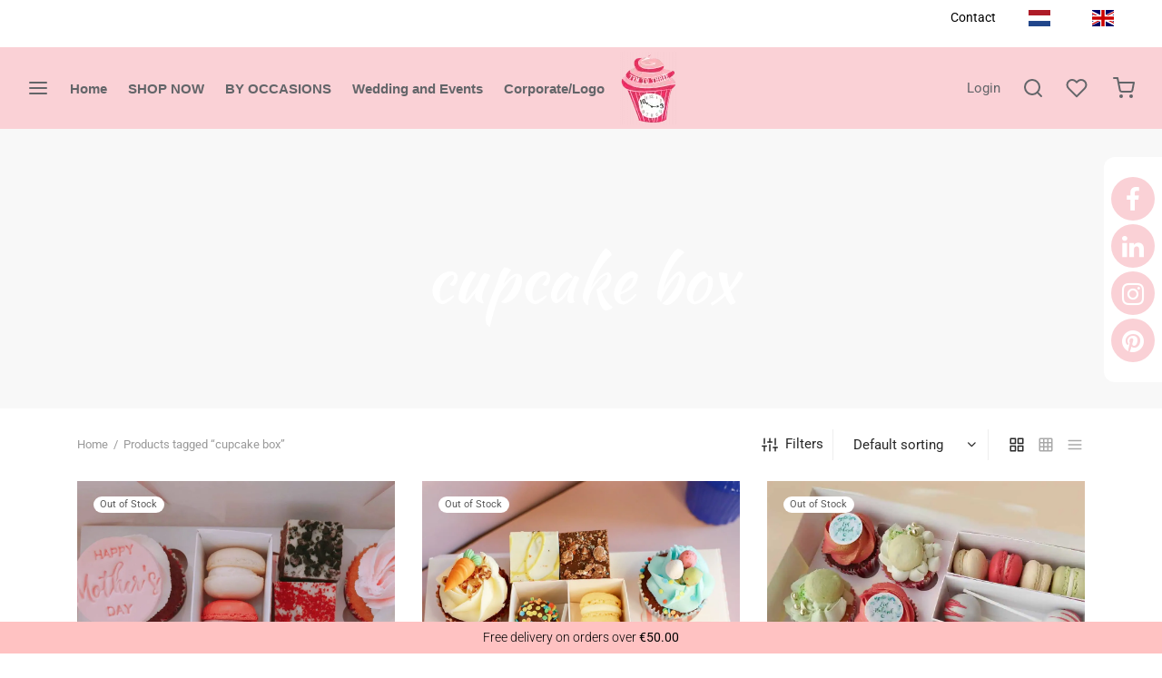

--- FILE ---
content_type: text/html; charset=UTF-8
request_url: https://tentothreebakery.nl/product-tag/cupcake-box/
body_size: 48777
content:

 <!doctype html>
<html lang="en-US" prefix="og: https://ogp.me/ns#">
<head><meta charset="UTF-8" /><script>if(navigator.userAgent.match(/MSIE|Internet Explorer/i)||navigator.userAgent.match(/Trident\/7\..*?rv:11/i)){var href=document.location.href;if(!href.match(/[?&]nowprocket/)){if(href.indexOf("?")==-1){if(href.indexOf("#")==-1){document.location.href=href+"?nowprocket=1"}else{document.location.href=href.replace("#","?nowprocket=1#")}}else{if(href.indexOf("#")==-1){document.location.href=href+"&nowprocket=1"}else{document.location.href=href.replace("#","&nowprocket=1#")}}}}</script><script>(()=>{class RocketLazyLoadScripts{constructor(){this.v="2.0.4",this.userEvents=["keydown","keyup","mousedown","mouseup","mousemove","mouseover","mouseout","touchmove","touchstart","touchend","touchcancel","wheel","click","dblclick","input"],this.attributeEvents=["onblur","onclick","oncontextmenu","ondblclick","onfocus","onmousedown","onmouseenter","onmouseleave","onmousemove","onmouseout","onmouseover","onmouseup","onmousewheel","onscroll","onsubmit"]}async t(){this.i(),this.o(),/iP(ad|hone)/.test(navigator.userAgent)&&this.h(),this.u(),this.l(this),this.m(),this.k(this),this.p(this),this._(),await Promise.all([this.R(),this.L()]),this.lastBreath=Date.now(),this.S(this),this.P(),this.D(),this.O(),this.M(),await this.C(this.delayedScripts.normal),await this.C(this.delayedScripts.defer),await this.C(this.delayedScripts.async),await this.T(),await this.F(),await this.j(),await this.A(),window.dispatchEvent(new Event("rocket-allScriptsLoaded")),this.everythingLoaded=!0,this.lastTouchEnd&&await new Promise(t=>setTimeout(t,500-Date.now()+this.lastTouchEnd)),this.I(),this.H(),this.U(),this.W()}i(){this.CSPIssue=sessionStorage.getItem("rocketCSPIssue"),document.addEventListener("securitypolicyviolation",t=>{this.CSPIssue||"script-src-elem"!==t.violatedDirective||"data"!==t.blockedURI||(this.CSPIssue=!0,sessionStorage.setItem("rocketCSPIssue",!0))},{isRocket:!0})}o(){window.addEventListener("pageshow",t=>{this.persisted=t.persisted,this.realWindowLoadedFired=!0},{isRocket:!0}),window.addEventListener("pagehide",()=>{this.onFirstUserAction=null},{isRocket:!0})}h(){let t;function e(e){t=e}window.addEventListener("touchstart",e,{isRocket:!0}),window.addEventListener("touchend",function i(o){o.changedTouches[0]&&t.changedTouches[0]&&Math.abs(o.changedTouches[0].pageX-t.changedTouches[0].pageX)<10&&Math.abs(o.changedTouches[0].pageY-t.changedTouches[0].pageY)<10&&o.timeStamp-t.timeStamp<200&&(window.removeEventListener("touchstart",e,{isRocket:!0}),window.removeEventListener("touchend",i,{isRocket:!0}),"INPUT"===o.target.tagName&&"text"===o.target.type||(o.target.dispatchEvent(new TouchEvent("touchend",{target:o.target,bubbles:!0})),o.target.dispatchEvent(new MouseEvent("mouseover",{target:o.target,bubbles:!0})),o.target.dispatchEvent(new PointerEvent("click",{target:o.target,bubbles:!0,cancelable:!0,detail:1,clientX:o.changedTouches[0].clientX,clientY:o.changedTouches[0].clientY})),event.preventDefault()))},{isRocket:!0})}q(t){this.userActionTriggered||("mousemove"!==t.type||this.firstMousemoveIgnored?"keyup"===t.type||"mouseover"===t.type||"mouseout"===t.type||(this.userActionTriggered=!0,this.onFirstUserAction&&this.onFirstUserAction()):this.firstMousemoveIgnored=!0),"click"===t.type&&t.preventDefault(),t.stopPropagation(),t.stopImmediatePropagation(),"touchstart"===this.lastEvent&&"touchend"===t.type&&(this.lastTouchEnd=Date.now()),"click"===t.type&&(this.lastTouchEnd=0),this.lastEvent=t.type,t.composedPath&&t.composedPath()[0].getRootNode()instanceof ShadowRoot&&(t.rocketTarget=t.composedPath()[0]),this.savedUserEvents.push(t)}u(){this.savedUserEvents=[],this.userEventHandler=this.q.bind(this),this.userEvents.forEach(t=>window.addEventListener(t,this.userEventHandler,{passive:!1,isRocket:!0})),document.addEventListener("visibilitychange",this.userEventHandler,{isRocket:!0})}U(){this.userEvents.forEach(t=>window.removeEventListener(t,this.userEventHandler,{passive:!1,isRocket:!0})),document.removeEventListener("visibilitychange",this.userEventHandler,{isRocket:!0}),this.savedUserEvents.forEach(t=>{(t.rocketTarget||t.target).dispatchEvent(new window[t.constructor.name](t.type,t))})}m(){const t="return false",e=Array.from(this.attributeEvents,t=>"data-rocket-"+t),i="["+this.attributeEvents.join("],[")+"]",o="[data-rocket-"+this.attributeEvents.join("],[data-rocket-")+"]",s=(e,i,o)=>{o&&o!==t&&(e.setAttribute("data-rocket-"+i,o),e["rocket"+i]=new Function("event",o),e.setAttribute(i,t))};new MutationObserver(t=>{for(const n of t)"attributes"===n.type&&(n.attributeName.startsWith("data-rocket-")||this.everythingLoaded?n.attributeName.startsWith("data-rocket-")&&this.everythingLoaded&&this.N(n.target,n.attributeName.substring(12)):s(n.target,n.attributeName,n.target.getAttribute(n.attributeName))),"childList"===n.type&&n.addedNodes.forEach(t=>{if(t.nodeType===Node.ELEMENT_NODE)if(this.everythingLoaded)for(const i of[t,...t.querySelectorAll(o)])for(const t of i.getAttributeNames())e.includes(t)&&this.N(i,t.substring(12));else for(const e of[t,...t.querySelectorAll(i)])for(const t of e.getAttributeNames())this.attributeEvents.includes(t)&&s(e,t,e.getAttribute(t))})}).observe(document,{subtree:!0,childList:!0,attributeFilter:[...this.attributeEvents,...e]})}I(){this.attributeEvents.forEach(t=>{document.querySelectorAll("[data-rocket-"+t+"]").forEach(e=>{this.N(e,t)})})}N(t,e){const i=t.getAttribute("data-rocket-"+e);i&&(t.setAttribute(e,i),t.removeAttribute("data-rocket-"+e))}k(t){Object.defineProperty(HTMLElement.prototype,"onclick",{get(){return this.rocketonclick||null},set(e){this.rocketonclick=e,this.setAttribute(t.everythingLoaded?"onclick":"data-rocket-onclick","this.rocketonclick(event)")}})}S(t){function e(e,i){let o=e[i];e[i]=null,Object.defineProperty(e,i,{get:()=>o,set(s){t.everythingLoaded?o=s:e["rocket"+i]=o=s}})}e(document,"onreadystatechange"),e(window,"onload"),e(window,"onpageshow");try{Object.defineProperty(document,"readyState",{get:()=>t.rocketReadyState,set(e){t.rocketReadyState=e},configurable:!0}),document.readyState="loading"}catch(t){console.log("WPRocket DJE readyState conflict, bypassing")}}l(t){this.originalAddEventListener=EventTarget.prototype.addEventListener,this.originalRemoveEventListener=EventTarget.prototype.removeEventListener,this.savedEventListeners=[],EventTarget.prototype.addEventListener=function(e,i,o){o&&o.isRocket||!t.B(e,this)&&!t.userEvents.includes(e)||t.B(e,this)&&!t.userActionTriggered||e.startsWith("rocket-")||t.everythingLoaded?t.originalAddEventListener.call(this,e,i,o):(t.savedEventListeners.push({target:this,remove:!1,type:e,func:i,options:o}),"mouseenter"!==e&&"mouseleave"!==e||t.originalAddEventListener.call(this,e,t.savedUserEvents.push,o))},EventTarget.prototype.removeEventListener=function(e,i,o){o&&o.isRocket||!t.B(e,this)&&!t.userEvents.includes(e)||t.B(e,this)&&!t.userActionTriggered||e.startsWith("rocket-")||t.everythingLoaded?t.originalRemoveEventListener.call(this,e,i,o):t.savedEventListeners.push({target:this,remove:!0,type:e,func:i,options:o})}}J(t,e){this.savedEventListeners=this.savedEventListeners.filter(i=>{let o=i.type,s=i.target||window;return e!==o||t!==s||(this.B(o,s)&&(i.type="rocket-"+o),this.$(i),!1)})}H(){EventTarget.prototype.addEventListener=this.originalAddEventListener,EventTarget.prototype.removeEventListener=this.originalRemoveEventListener,this.savedEventListeners.forEach(t=>this.$(t))}$(t){t.remove?this.originalRemoveEventListener.call(t.target,t.type,t.func,t.options):this.originalAddEventListener.call(t.target,t.type,t.func,t.options)}p(t){let e;function i(e){return t.everythingLoaded?e:e.split(" ").map(t=>"load"===t||t.startsWith("load.")?"rocket-jquery-load":t).join(" ")}function o(o){function s(e){const s=o.fn[e];o.fn[e]=o.fn.init.prototype[e]=function(){return this[0]===window&&t.userActionTriggered&&("string"==typeof arguments[0]||arguments[0]instanceof String?arguments[0]=i(arguments[0]):"object"==typeof arguments[0]&&Object.keys(arguments[0]).forEach(t=>{const e=arguments[0][t];delete arguments[0][t],arguments[0][i(t)]=e})),s.apply(this,arguments),this}}if(o&&o.fn&&!t.allJQueries.includes(o)){const e={DOMContentLoaded:[],"rocket-DOMContentLoaded":[]};for(const t in e)document.addEventListener(t,()=>{e[t].forEach(t=>t())},{isRocket:!0});o.fn.ready=o.fn.init.prototype.ready=function(i){function s(){parseInt(o.fn.jquery)>2?setTimeout(()=>i.bind(document)(o)):i.bind(document)(o)}return"function"==typeof i&&(t.realDomReadyFired?!t.userActionTriggered||t.fauxDomReadyFired?s():e["rocket-DOMContentLoaded"].push(s):e.DOMContentLoaded.push(s)),o([])},s("on"),s("one"),s("off"),t.allJQueries.push(o)}e=o}t.allJQueries=[],o(window.jQuery),Object.defineProperty(window,"jQuery",{get:()=>e,set(t){o(t)}})}P(){const t=new Map;document.write=document.writeln=function(e){const i=document.currentScript,o=document.createRange(),s=i.parentElement;let n=t.get(i);void 0===n&&(n=i.nextSibling,t.set(i,n));const c=document.createDocumentFragment();o.setStart(c,0),c.appendChild(o.createContextualFragment(e)),s.insertBefore(c,n)}}async R(){return new Promise(t=>{this.userActionTriggered?t():this.onFirstUserAction=t})}async L(){return new Promise(t=>{document.addEventListener("DOMContentLoaded",()=>{this.realDomReadyFired=!0,t()},{isRocket:!0})})}async j(){return this.realWindowLoadedFired?Promise.resolve():new Promise(t=>{window.addEventListener("load",t,{isRocket:!0})})}M(){this.pendingScripts=[];this.scriptsMutationObserver=new MutationObserver(t=>{for(const e of t)e.addedNodes.forEach(t=>{"SCRIPT"!==t.tagName||t.noModule||t.isWPRocket||this.pendingScripts.push({script:t,promise:new Promise(e=>{const i=()=>{const i=this.pendingScripts.findIndex(e=>e.script===t);i>=0&&this.pendingScripts.splice(i,1),e()};t.addEventListener("load",i,{isRocket:!0}),t.addEventListener("error",i,{isRocket:!0}),setTimeout(i,1e3)})})})}),this.scriptsMutationObserver.observe(document,{childList:!0,subtree:!0})}async F(){await this.X(),this.pendingScripts.length?(await this.pendingScripts[0].promise,await this.F()):this.scriptsMutationObserver.disconnect()}D(){this.delayedScripts={normal:[],async:[],defer:[]},document.querySelectorAll("script[type$=rocketlazyloadscript]").forEach(t=>{t.hasAttribute("data-rocket-src")?t.hasAttribute("async")&&!1!==t.async?this.delayedScripts.async.push(t):t.hasAttribute("defer")&&!1!==t.defer||"module"===t.getAttribute("data-rocket-type")?this.delayedScripts.defer.push(t):this.delayedScripts.normal.push(t):this.delayedScripts.normal.push(t)})}async _(){await this.L();let t=[];document.querySelectorAll("script[type$=rocketlazyloadscript][data-rocket-src]").forEach(e=>{let i=e.getAttribute("data-rocket-src");if(i&&!i.startsWith("data:")){i.startsWith("//")&&(i=location.protocol+i);try{const o=new URL(i).origin;o!==location.origin&&t.push({src:o,crossOrigin:e.crossOrigin||"module"===e.getAttribute("data-rocket-type")})}catch(t){}}}),t=[...new Map(t.map(t=>[JSON.stringify(t),t])).values()],this.Y(t,"preconnect")}async G(t){if(await this.K(),!0!==t.noModule||!("noModule"in HTMLScriptElement.prototype))return new Promise(e=>{let i;function o(){(i||t).setAttribute("data-rocket-status","executed"),e()}try{if(navigator.userAgent.includes("Firefox/")||""===navigator.vendor||this.CSPIssue)i=document.createElement("script"),[...t.attributes].forEach(t=>{let e=t.nodeName;"type"!==e&&("data-rocket-type"===e&&(e="type"),"data-rocket-src"===e&&(e="src"),i.setAttribute(e,t.nodeValue))}),t.text&&(i.text=t.text),t.nonce&&(i.nonce=t.nonce),i.hasAttribute("src")?(i.addEventListener("load",o,{isRocket:!0}),i.addEventListener("error",()=>{i.setAttribute("data-rocket-status","failed-network"),e()},{isRocket:!0}),setTimeout(()=>{i.isConnected||e()},1)):(i.text=t.text,o()),i.isWPRocket=!0,t.parentNode.replaceChild(i,t);else{const i=t.getAttribute("data-rocket-type"),s=t.getAttribute("data-rocket-src");i?(t.type=i,t.removeAttribute("data-rocket-type")):t.removeAttribute("type"),t.addEventListener("load",o,{isRocket:!0}),t.addEventListener("error",i=>{this.CSPIssue&&i.target.src.startsWith("data:")?(console.log("WPRocket: CSP fallback activated"),t.removeAttribute("src"),this.G(t).then(e)):(t.setAttribute("data-rocket-status","failed-network"),e())},{isRocket:!0}),s?(t.fetchPriority="high",t.removeAttribute("data-rocket-src"),t.src=s):t.src="data:text/javascript;base64,"+window.btoa(unescape(encodeURIComponent(t.text)))}}catch(i){t.setAttribute("data-rocket-status","failed-transform"),e()}});t.setAttribute("data-rocket-status","skipped")}async C(t){const e=t.shift();return e?(e.isConnected&&await this.G(e),this.C(t)):Promise.resolve()}O(){this.Y([...this.delayedScripts.normal,...this.delayedScripts.defer,...this.delayedScripts.async],"preload")}Y(t,e){this.trash=this.trash||[];let i=!0;var o=document.createDocumentFragment();t.forEach(t=>{const s=t.getAttribute&&t.getAttribute("data-rocket-src")||t.src;if(s&&!s.startsWith("data:")){const n=document.createElement("link");n.href=s,n.rel=e,"preconnect"!==e&&(n.as="script",n.fetchPriority=i?"high":"low"),t.getAttribute&&"module"===t.getAttribute("data-rocket-type")&&(n.crossOrigin=!0),t.crossOrigin&&(n.crossOrigin=t.crossOrigin),t.integrity&&(n.integrity=t.integrity),t.nonce&&(n.nonce=t.nonce),o.appendChild(n),this.trash.push(n),i=!1}}),document.head.appendChild(o)}W(){this.trash.forEach(t=>t.remove())}async T(){try{document.readyState="interactive"}catch(t){}this.fauxDomReadyFired=!0;try{await this.K(),this.J(document,"readystatechange"),document.dispatchEvent(new Event("rocket-readystatechange")),await this.K(),document.rocketonreadystatechange&&document.rocketonreadystatechange(),await this.K(),this.J(document,"DOMContentLoaded"),document.dispatchEvent(new Event("rocket-DOMContentLoaded")),await this.K(),this.J(window,"DOMContentLoaded"),window.dispatchEvent(new Event("rocket-DOMContentLoaded"))}catch(t){console.error(t)}}async A(){try{document.readyState="complete"}catch(t){}try{await this.K(),this.J(document,"readystatechange"),document.dispatchEvent(new Event("rocket-readystatechange")),await this.K(),document.rocketonreadystatechange&&document.rocketonreadystatechange(),await this.K(),this.J(window,"load"),window.dispatchEvent(new Event("rocket-load")),await this.K(),window.rocketonload&&window.rocketonload(),await this.K(),this.allJQueries.forEach(t=>t(window).trigger("rocket-jquery-load")),await this.K(),this.J(window,"pageshow");const t=new Event("rocket-pageshow");t.persisted=this.persisted,window.dispatchEvent(t),await this.K(),window.rocketonpageshow&&window.rocketonpageshow({persisted:this.persisted})}catch(t){console.error(t)}}async K(){Date.now()-this.lastBreath>45&&(await this.X(),this.lastBreath=Date.now())}async X(){return document.hidden?new Promise(t=>setTimeout(t)):new Promise(t=>requestAnimationFrame(t))}B(t,e){return e===document&&"readystatechange"===t||(e===document&&"DOMContentLoaded"===t||(e===window&&"DOMContentLoaded"===t||(e===window&&"load"===t||e===window&&"pageshow"===t)))}static run(){(new RocketLazyLoadScripts).t()}}RocketLazyLoadScripts.run()})();</script>
	
	<meta name="viewport" content="width=device-width, initial-scale=1.0, minimum-scale=1.0, maximum-scale=1.0, user-scalable=no">
	<link rel="profile" href="https://gmpg.org/xfn/11">
	<link rel="pingback" href="https://tentothreebakery.nl/xmlrpc.php">
					<script type="rocketlazyloadscript">document.documentElement.className = document.documentElement.className + ' yes-js js_active js'</script>
			
			<style>
			.fuse_social_icons_links {
			    display: block;
			}
			.facebook-awesome-social::before {
			    content: "\f09a" !important;
			}
			


			.awesome-social-img img {
			    position: absolute;
			    top: 50%;
			    left: 50%;
			    transform: translate(-50%,-50%);
			}

			.awesome-social-img {
			    position: relative;
			}			
			.icon_wrapper .awesome-social {
			    font-family: 'FuseAwesome' !important;
			}
			#icon_wrapper .fuse_social_icons_links .awesome-social {
			    font-family: "FuseAwesome" !important;
			    ext-rendering: auto !important;
			    -webkit-font-smoothing: antialiased !important;
			    -moz-osx-font-smoothing: grayscale !important;
			}
									
			
				#icon_wrapper{
					position: fixed;
					top: 50%;
					right: 0px;
					z-index: 99999;
				}

			
			.awesome-social

			{

            margin-top:2px;

			color: #fff !important;

			text-align: center !important;

			display: block;

			
			line-height: 51px !important;

			width: 48px !important;

			height: 48px !important;

			font-size: 28px !important;

			
				border-radius:50% !important;

				
				-moz-transition: width 0.5s, height 0.5s, -webkit-transform 0.5s; /* For Safari 3.1 to 6.0 */



				-webkit-transition: width 0.5s, height 0.5s, -webkit-transform 0.5s; /* For Safari 3.1 to 6.0 */

				transition: width 0.5s, height 0.5s, transform 0.5s;



				


			}

			
			.awesome-social:hover

			{



			-webkit-transform: rotate(360deg); /* Chrome, Safari, Opera */

				transform: rotate(deg);

					-moz-transform: rotate(360deg); /* Chrome, Safari, Opera */

							-ms-transform: rotate(360deg); /* Chrome, Safari, Opera */



			}

				
			.fuse_social_icons_links

			{

			outline:0 !important;



			}

			.fuse_social_icons_links:hover{

			text-decoration:none !important;

			}

			
			.fb-awesome-social

			{

			background: #3b5998;
			border-color: #3b5998;
			
			}
			.facebook-awesome-social

			{

			background: #3b5998;
			border-color: #3b5998;
						}
			
			.fuseicon-threads.threads-awesome-social.awesome-social::before {
			    content: "\e900";
			    font-family: 'FuseCustomIcons' !important;
			    			}

			.fuseicon-threads.threads-awesome-social.awesome-social {
			    background: #000;
			}


			.tw-awesome-social

			{

			background:#00aced;
			border-color: #00aced;
			
			}
			.twitter-awesome-social

			{

			background:#000;
			border-color: #000;
			
			}
			.rss-awesome-social

			{

			background:#FA9B39;
			border-color: #FA9B39;
			
			}

			.linkedin-awesome-social

			{

			background:#007bb6;
			border-color: #007bb6;
						}

			.youtube-awesome-social

			{

			background:#bb0000;
			border-color: #bb0000;
						}

			.flickr-awesome-social

			{

			background: #ff0084;
			border-color: #ff0084;
						}

			.pinterest-awesome-social

			{

			background:#cb2027;
			border-color: #cb2027;
						}

			.stumbleupon-awesome-social

			{

			background:#f74425 ;
			border-color: #f74425;
						}

			.google-plus-awesome-social

			{

			background:#f74425 ;
			border-color: #f74425;
						}

			.instagram-awesome-social

			{

			    background: -moz-linear-gradient(45deg, #f09433 0%, #e6683c 25%, #dc2743 50%, #cc2366 75%, #bc1888 100%);
			    background: -webkit-linear-gradient(45deg, #f09433 0%,#e6683c 25%,#dc2743 50%,#cc2366 75%,#bc1888 100%);
			    background: linear-gradient(45deg, #f09433 0%,#e6683c 25%,#dc2743 50%,#cc2366 75%,#bc1888 100%);
			    filter: progid:DXImageTransform.Microsoft.gradient( startColorstr='#f09433', endColorstr='#bc1888',GradientType=1 );
			    border-color: #f09433;
					    

			}

			.tumblr-awesome-social

			{

			background: #32506d ;
			border-color: #32506d;
						}

			.vine-awesome-social

			{

			background: #00bf8f ;
			border-color: #00bf8f;
						}

            .vk-awesome-social {



            background: #45668e ;
            border-color: #45668e;
            
            }

            .soundcloud-awesome-social

                {

            background: #ff3300 ;
            border-color: #ff3300;
            
                }

                .reddit-awesome-social{



            background: #ff4500 ;
            border-color: #ff4500;

                            }

                .stack-awesome-social{



            background: #fe7a15 ;
            border-color: #fe7a15;
            
                }

                .behance-awesome-social{

            background: #1769ff ;
            border-color: #1769ff;
            
                }

                .github-awesome-social{

            background: #999999 ;
            border-color: #999999;
            


                }

                .envelope-awesome-social{

                  background: #ccc ;
 				  border-color: #ccc;                 
 				                  }

/*  Mobile */









             




			</style>

<link rel="prefetch" href="https://tentothreebakery.nl/wp-content/plugins/woo-min-max-quantity-step-control-single/assets/js/custom.js">
<link data-minify="1" rel="prefetch" href="https://tentothreebakery.nl/wp-content/cache/min/1/wp-content/plugins/woo-min-max-quantity-step-control-single/assets/css/wcmmq-front.css?ver=1768477019">

<!-- Google Tag Manager by PYS -->
    <script type="rocketlazyloadscript" data-cfasync="false" data-pagespeed-no-defer>
	    window.dataLayerPYS = window.dataLayerPYS || [];
	</script>
<!-- End Google Tag Manager by PYS -->
<!-- Search Engine Optimization by Rank Math PRO - https://rankmath.com/ -->
<title>cupcake box Archives - TEN TO THREE BAKERY</title><link rel="preload" href="https://tentothreebakery.nl/wp-content/uploads/2022/05/cropped-logo.png" as="image" fetchpriority="high">
<meta name="robots" content="follow, index, max-snippet:-1, max-video-preview:-1, max-image-preview:large"/>
<link rel="canonical" href="https://tentothreebakery.nl/product-tag/cupcake-box/" />
<meta property="og:locale" content="en_US" />
<meta property="og:type" content="article" />
<meta property="og:title" content="cupcake box Archives - TEN TO THREE BAKERY" />
<meta property="og:url" content="https://tentothreebakery.nl/product-tag/cupcake-box/" />
<meta property="og:site_name" content="TEN TO THREE BAKERY" />
<meta property="article:publisher" content="https://www.facebook.com/tentothreebakery" />
<meta name="twitter:card" content="summary_large_image" />
<meta name="twitter:title" content="cupcake box Archives - TEN TO THREE BAKERY" />
<meta name="twitter:label1" content="Products" />
<meta name="twitter:data1" content="8" />
<script type="application/ld+json" class="rank-math-schema-pro">{"@context":"https://schema.org","@graph":[{"@type":"Organization","@id":"https://tentothreebakery.nl/#organization","name":"TEN TO THREE BAKERY","sameAs":["https://www.facebook.com/tentothreebakery","https://www.linkedin.com/company/ten-to-three-bakery/","https://www.instagram.com/ten_to_three/","https://nl.pinterest.com/tentothree/"]},{"@type":"WebSite","@id":"https://tentothreebakery.nl/#website","url":"https://tentothreebakery.nl","name":"TEN TO THREE BAKERY","publisher":{"@id":"https://tentothreebakery.nl/#organization"},"inLanguage":"en-US"},{"@type":"BreadcrumbList","@id":"https://tentothreebakery.nl/product-tag/cupcake-box/#breadcrumb","itemListElement":[{"@type":"ListItem","position":"1","item":{"@id":"https://tentothreebakery.nl","name":"Home"}},{"@type":"ListItem","position":"2","item":{"@id":"https://tentothreebakery.nl/product-tag/cupcake-box/","name":"Products tagged &ldquo;cupcake box&rdquo;"}}]},{"@type":"CollectionPage","@id":"https://tentothreebakery.nl/product-tag/cupcake-box/#webpage","url":"https://tentothreebakery.nl/product-tag/cupcake-box/","name":"cupcake box Archives - TEN TO THREE BAKERY","isPartOf":{"@id":"https://tentothreebakery.nl/#website"},"inLanguage":"en-US","breadcrumb":{"@id":"https://tentothreebakery.nl/product-tag/cupcake-box/#breadcrumb"}}]}</script>
<!-- /Rank Math WordPress SEO plugin -->

<script type="rocketlazyloadscript" data-rocket-type='application/javascript'  id='pys-version-script'>console.log('PixelYourSite Free version 11.1.5.2');</script>

<style id='wp-img-auto-sizes-contain-inline-css'>
img:is([sizes=auto i],[sizes^="auto," i]){contain-intrinsic-size:3000px 1500px}
/*# sourceURL=wp-img-auto-sizes-contain-inline-css */
</style>
<link data-minify="1" rel='stylesheet' id='woo-conditional-shipping-blocks-style-css' href='https://tentothreebakery.nl/wp-content/cache/background-css/1/tentothreebakery.nl/wp-content/cache/min/1/wp-content/plugins/conditional-shipping-for-woocommerce/frontend/css/woo-conditional-shipping.css?ver=1768476988&wpr_t=1768484763' media='all' />
<link data-minify="1" rel='stylesheet' id='wc-blocks-style-css' href='https://tentothreebakery.nl/wp-content/cache/min/1/wp-content/plugins/woocommerce/assets/client/blocks/wc-blocks.css?ver=1768476988' media='all' />
<link data-minify="1" rel='stylesheet' id='pisol-dtt-cart-block-css' href='https://tentothreebakery.nl/wp-content/cache/min/1/wp-content/plugins/pi-woocommerce-order-date-time-and-type-pro/block/cart/css/cart-block.css?ver=1768476988' media='all' />
<style id='pisol-dtt-cart-block-inline-css'>

            .pi_delivery_type .woocommerce-input-wrapper label, .pi_delivery_type .woocommerce-input-wrapper .woocommerce-radio-wrapper label, .pi-dtt-type-label-container label{
                background-color:#ffffff;
                color:#000000;
            }

            .pi_delivery_type .input-radio:checked + label, 
            .pi_delivery_type .woocommerce-input-wrapper label.active_type,  .pi_delivery_type .woocommerce-input-wrapper .woocommerce-radio-wrapper input:checked + label, .pi-dtt-type-label-container input:checked + label{
                background-color:#ffffff;
                color:#000000;
            }
        
/*# sourceURL=pisol-dtt-cart-block-inline-css */
</style>
<link data-minify="1" rel='stylesheet' id='pisol-dtt-date-time-location-block-css' href='https://tentothreebakery.nl/wp-content/cache/min/1/wp-content/plugins/pi-woocommerce-order-date-time-and-type-pro/block/date-time-location/css/date-time-block.css?ver=1768476988' media='all' />
<style id='pisol-dtt-date-time-location-block-inline-css'>

            .pi_delivery_type .woocommerce-input-wrapper label, .pi_delivery_type .woocommerce-input-wrapper .woocommerce-radio-wrapper label, .pi-dtt-type-label-container label{
                background-color:#ffffff;
                color:#000000;
            }

            .pi_delivery_type .input-radio:checked + label, 
            .pi_delivery_type .woocommerce-input-wrapper label.active_type,  .pi_delivery_type .woocommerce-input-wrapper .woocommerce-radio-wrapper input:checked + label, .pi-dtt-type-label-container input:checked + label{
                background-color:#ffffff;
                color:#000000;
            }
        
            .pisol-date-time-approx-message{
                background-color:#f2adbc;
                color:#ffffff;
            }
        


            .pisol-location-radio:checked + label{
                background-color:#f22951;
                color:#ffffff;
            }

            .pisol-location{
                background-color:#f4f4f4;
                color:#b7b7b7;
            }
        
/*# sourceURL=pisol-dtt-date-time-location-block-inline-css */
</style>
<link data-minify="1" rel='stylesheet' id='jquery-selectBox-css' href='https://tentothreebakery.nl/wp-content/cache/background-css/1/tentothreebakery.nl/wp-content/cache/min/1/wp-content/plugins/yith-woocommerce-wishlist/assets/css/jquery.selectBox.css?ver=1768476988&wpr_t=1768484763' media='all' />
<link data-minify="1" rel='stylesheet' id='woocommerce_prettyPhoto_css-css' href='https://tentothreebakery.nl/wp-content/cache/background-css/1/tentothreebakery.nl/wp-content/cache/min/1/wp-content/plugins/woocommerce/assets/css/prettyPhoto.css?ver=1768476988&wpr_t=1768484763' media='all' />
<link data-minify="1" rel='stylesheet' id='yith-wcwl-main-css' href='https://tentothreebakery.nl/wp-content/cache/background-css/1/tentothreebakery.nl/wp-content/cache/min/1/wp-content/plugins/yith-woocommerce-wishlist/assets/css/style.css?ver=1768476988&wpr_t=1768484763' media='all' />
<style id='yith-wcwl-main-inline-css'>
 :root { --rounded-corners-radius: 16px; --add-to-cart-rounded-corners-radius: 16px; --color-headers-background: #F4F4F4; --feedback-duration: 3s } 
 :root { --rounded-corners-radius: 16px; --add-to-cart-rounded-corners-radius: 16px; --color-headers-background: #F4F4F4; --feedback-duration: 3s } 
/*# sourceURL=yith-wcwl-main-inline-css */
</style>
<link data-minify="1" rel='stylesheet' id='prefix-style-css' href='https://tentothreebakery.nl/wp-content/cache/min/1/wp-content/plugins/allergens-for-woocommerce/css/style.css?ver=1768476988' media='all' />
<link data-minify="1" rel='stylesheet' id='redux-extendify-styles-css' href='https://tentothreebakery.nl/wp-content/cache/min/1/wp-content/plugins/fuse-social-floating-sidebar/framework/redux-core/assets/css/extendify-utilities.css?ver=1768476988' media='all' />
<link data-minify="1" rel='stylesheet' id='fuse-awesome-css' href='https://tentothreebakery.nl/wp-content/cache/min/1/wp-content/plugins/fuse-social-floating-sidebar/inc/font-awesome/css/font-awesome.min.css?ver=1768476988' media='all' />
<link data-minify="1" rel='stylesheet' id='pisol-pickup-location-date-time-css' href='https://tentothreebakery.nl/wp-content/cache/min/1/wp-content/plugins/pisol-pickup-location-date-time/public/css/pisol-pickup-location-date-time-public.css?ver=1768476988' media='all' />
<style id='woocommerce-inline-inline-css'>
.woocommerce form .form-row .required { visibility: visible; }
/*# sourceURL=woocommerce-inline-inline-css */
</style>
<link data-minify="1" rel='stylesheet' id='woo_conditional_shipping_css-css' href='https://tentothreebakery.nl/wp-content/cache/background-css/1/tentothreebakery.nl/wp-content/cache/min/1/wp-content/plugins/conditional-shipping-for-woocommerce/frontend/css/woo-conditional-shipping.css?ver=1768476988&wpr_t=1768484763' media='all' />
<link data-minify="1" rel='stylesheet' id='woocommerce-free-shipping-bar-css' href='https://tentothreebakery.nl/wp-content/cache/min/1/wp-content/plugins/woo-free-shipping-bar/assets/css/frontend-style.min.css?ver=1768476988' media='all' />
<style id='woocommerce-free-shipping-bar-inline-css'>

				#wfspb-top-bar .wfspb-lining-layer{
					background-color: rgba(255, 194, 194, 1) !important;
				}
				#wfspb-progress.wfsb-style-3{
					background-color: rgba(255, 194, 194, 1) !important;
				}
				#wfspb-top-bar{
					color: rgba(0, 0, 0, 1) !important;
					text-align: center !important;
				}
				#wfspb-top-bar #wfspb-main-content{
					padding: 0 28px;
					font-size: 14px !important;
					text-align: center !important;
					color: rgba(0, 0, 0, 1) !important;
				}
				#wfspb-top-bar #wfspb-main-content b span{
					color: rgba(0, 0, 0, 1) ;
				}
				#wfspb-top-bar #wfspb-main-content a{
					color: rgba(0, 0, 0, 1);
				}
				div#wfspb-close{
				font-size: 14px !important;
				line-height: 14px !important;
				}
				
/*# sourceURL=woocommerce-free-shipping-bar-inline-css */
</style>
<link rel='stylesheet' id='woo-variation-swatches-css' href='https://tentothreebakery.nl/wp-content/plugins/woo-variation-swatches/assets/css/frontend.min.css?ver=1763310023' media='all' />
<style id='woo-variation-swatches-inline-css'>
:root {
--wvs-tick:url("data:image/svg+xml;utf8,%3Csvg filter='drop-shadow(0px 0px 2px rgb(0 0 0 / .8))' xmlns='http://www.w3.org/2000/svg'  viewBox='0 0 30 30'%3E%3Cpath fill='none' stroke='%23ffffff' stroke-linecap='round' stroke-linejoin='round' stroke-width='4' d='M4 16L11 23 27 7'/%3E%3C/svg%3E");

--wvs-cross:url("data:image/svg+xml;utf8,%3Csvg filter='drop-shadow(0px 0px 5px rgb(255 255 255 / .6))' xmlns='http://www.w3.org/2000/svg' width='72px' height='72px' viewBox='0 0 24 24'%3E%3Cpath fill='none' stroke='%23ff0000' stroke-linecap='round' stroke-width='0.6' d='M5 5L19 19M19 5L5 19'/%3E%3C/svg%3E");
--wvs-single-product-item-width:30px;
--wvs-single-product-item-height:30px;
--wvs-single-product-item-font-size:16px}
/*# sourceURL=woo-variation-swatches-inline-css */
</style>
<link data-minify="1" rel='stylesheet' id='goya-grid-css' href='https://tentothreebakery.nl/wp-content/cache/min/1/wp-content/themes/goya/assets/css/grid.css?ver=1768476989' media='all' />
<link data-minify="1" rel='stylesheet' id='goya-core-css' href='https://tentothreebakery.nl/wp-content/cache/background-css/1/tentothreebakery.nl/wp-content/cache/min/1/wp-content/themes/goya/assets/css/core.css?ver=1768476989&wpr_t=1768484763' media='all' />
<link data-minify="1" rel='stylesheet' id='goya-icons-css' href='https://tentothreebakery.nl/wp-content/cache/min/1/wp-content/themes/goya/assets/icons/theme-icons/style.css?ver=1768476989' media='all' />
<link data-minify="1" rel='stylesheet' id='goya-shop-css' href='https://tentothreebakery.nl/wp-content/cache/background-css/1/tentothreebakery.nl/wp-content/cache/min/1/wp-content/themes/goya/assets/css/shop.css?ver=1768476989&wpr_t=1768484763' media='all' />
<style id='goya-customizer-styles-inline-css'>
body,blockquote cite,div.vc_progress_bar .vc_single_bar .vc_label,div.vc_toggle_size_sm .vc_toggle_title h4 {font-size:15px;}@media all and (max-width:767px) {input[type="text"], input[type="password"], input[type="number"], input[type="date"], input[type="datetime"], input[type="datetime-local"], input[type="time"], input[type="month"], input[type="week"], input[type="email"], input[type="search"], input[type="tel"], input[type="url"], input.input-text, select, textarea {font-size:16px;}}.wp-caption-text,.woocommerce-breadcrumb,.post.listing .listing_content .post-meta,.footer-bar .footer-bar-content,.side-menu .mobile-widgets p,.side-menu .side-widgets p,.products .product.product-category a div h2 .count,#payment .payment_methods li .payment_box,#payment .payment_methods li a.about_paypal,.et-product-detail .summary .sizing_guide,#reviews .commentlist li .comment-text .woocommerce-review__verified,#reviews .commentlist li .comment-text .woocommerce-review__published-date,.commentlist > li .comment-meta,.widget .type-post .post-meta,.widget_rss .rss-date,.wp-block-latest-comments__comment-date,.wp-block-latest-posts__post-date,.commentlist > li .reply,.comment-reply-title small,.commentlist .bypostauthor .post-author,.commentlist .bypostauthor > .comment-body .fn:after,.et-portfolio.et-portfolio-style-hover-card .type-portfolio .et-portfolio-excerpt {font-size:13px;}h1, h2, h3, h4, h5, h6{color:#282828;}.et-banner .et-banner-content .et-banner-title.color-accent,.et-banner .et-banner-content .et-banner-subtitle.color-accent,.et-banner .et-banner-content .et-banner-link.link.color-accent,.et-banner .et-banner-content .et-banner-link.link.color-accent:hover,.et-banner .et-banner-content .et-banner-link.outlined.color-accent,.et-banner .et-banner-content .et-banner-link.outlined.color-accent:hover {color:#fad1d6;}.et-banner .et-banner-content .et-banner-subtitle.tag_style.color-accent,.et-banner .et-banner-content .et-banner-link.solid.color-accent,.et-banner .et-banner-content .et-banner-link.solid.color-accent:hover {background:#fad1d6;}.et-iconbox.icon-style-background.icon-color-accent .et-feature-icon {background:#fad1d6;}.et-iconbox.icon-style-border.icon-color-accent .et-feature-icon,.et-iconbox.icon-style-simple.icon-color-accent .et-feature-icon {color:#fad1d6;}.et-counter.counter-color-accent .h1,.et-counter.icon-color-accent i {color:#fad1d6;}.et_btn.solid.color-accent {background:#fad1d6;}.et_btn.link.color-accent,.et_btn.outlined.color-accent,.et_btn.outlined.color-accent:hover {color:#fad1d6;}.et-animatype.color-accent .et-animated-entry,.et-stroketype.color-accent *{color:#fad1d6;}.slick-prev:hover,.slick-next:hover,.flex-prev:hover,.flex-next:hover,.mfp-wrap.quick-search .mfp-content [type="submit"],.et-close,.single-product .pswp__button:hover,.content404 h4,.woocommerce-tabs .tabs li a span,.woo-variation-gallery-wrapper .woo-variation-gallery-trigger:hover:after,.mobile-menu li.menu-item-has-children.active > .et-menu-toggle:after,.remove:hover, a.remove:hover,span.minicart-counter.et-count-zero,.tag-cloud-link .tag-link-count,.star-rating > span:before,.comment-form-rating .stars > span:before,.wpmc-tabs-wrapper li.wpmc-tab-item.current,div.argmc-wrapper .tab-completed-icon:before,div.argmc-wrapper .argmc-tab-item.completed .argmc-tab-number,.widget ul li.active,.et-wp-gallery-popup .mfp-arrow {color:#fad1d6;}.menu-item.accent-color a,.accent-color:not(.fancy-tag),.accent-color:not(.fancy-tag) .wpb_wrapper > h1,.accent-color:not(.fancy-tag) .wpb_wrapper > h2,.accent-color:not(.fancy-tag) .wpb_wrapper > h3,.accent-color:not(.fancy-tag) .wpb_wrapper > h4,.accent-color:not(.fancy-tag) .wpb_wrapper > h5,.accent-color:not(.fancy-tag) .wpb_wrapper > h6,.accent-color:not(.fancy-tag) .wpb_wrapper > p {color:#fad1d6 !important;}.accent-color.fancy-tag,.wpb_text_column .accent-color.fancy-tag:last-child,.accent-color.fancy-tag .wpb_wrapper > h1,.accent-color.fancy-tag .wpb_wrapper > h2,.accent-color.fancy-tag .wpb_wrapper > h3,.accent-color.fancy-tag .wpb_wrapper > h4,.accent-color.fancy-tag .wpb_wrapper > h5,.accent-color.fancy-tag .wpb_wrapper > h6,.accent-color.fancy-tag .wpb_wrapper > p {background-color:#fad1d6;}.wpmc-tabs-wrapper li.wpmc-tab-item.current .wpmc-tab-number,.wpmc-tabs-wrapper li.wpmc-tab-item.current:before,.tag-cloud-link:hover,div.argmc-wrapper .argmc-tab-item.completed .argmc-tab-number,div.argmc-wrapper .argmc-tab-item.current .argmc-tab-number,div.argmc-wrapper .argmc-tab-item.last.current + .argmc-tab-item:hover .argmc-tab-number {border-color:#fad1d6;}.vc_progress_bar.vc_progress-bar-color-bar_orange .vc_single_bar span.vc_bar,span.minicart-counter,.filter-trigger .et-active-filters-count,.et-active-filters-count,div.argmc-wrapper .argmc-tab-item.current .argmc-tab-number,div.argmc-wrapper .argmc-tab-item.visited:hover .argmc-tab-number,div.argmc-wrapper .argmc-tab-item.last.current + .argmc-tab-item:hover .argmc-tab-number,.slick-dots li button:hover,.wpb_column.et-light-column .postline:before,.wpb_column.et-light-column .postline-medium:before,.wpb_column.et-light-column .postline-large:before,.et-feat-video-btn:hover .et-featured-video-icon:after,.post.type-post.sticky .entry-title a:after {background-color:#fad1d6;}div.argmc-wrapper .argmc-tab-item.visited:before {border-bottom-color:#fad1d6;}.yith-wcan-loading:after,.blockUI.blockOverlay:after,.easyzoom-notice:after,.woocommerce-product-gallery__wrapper .slick:after,.add_to_cart_button.loading:after,.et-loader:after {background-color:#fad1d6;}.fancy-title,h1.fancy-title,h2.fancy-title,h3.fancy-title,h4.fancy-title,h5.fancy-title,h6.fancy-title {color:#b9a16b}.fancy-tag,h1.fancy-tag,h2.fancy-tag,h3.fancy-tag,h4.fancy-tag,h5.fancy-tag,h6.fancy-tag {background-color:#b9a16b}@media only screen and (max-width:991px) {.header .header-mobile {display:block !important;}.header .header-main,.header .header-bottom {display:none !important;}}@media only screen and (min-width:992px) {.header,.header-spacer,.product-header-spacer {height:90px;}.page-header-transparent .hero-header .hero-title {padding-top:90px;}.et-product-detail.et-product-layout-no-padding.product-header-transparent .showcase-inner .product-information {padding-top:90px;}.header_on_scroll:not(.megamenu-active) .header,.header_on_scroll:not(.megamenu-active) .header-spacer,.header_on_scroll:not(.megamenu-active) .product-header-spacer {height:90px;}}@media only screen and (max-width:991px) {.header,.header_on_scroll .header,.header-spacer,.product-header-spacer {height:60px;}.page-header-transparent .hero-header .hero-title {padding-top:60px;}}@media screen and (min-width:576px) and (max-width:767px) {.sticky-product-bar {height:60px;}.product-bar-visible.single-product.fixed-product-bar-bottom .footer {margin-bottom:60px;}.product-bar-visible.single-product.fixed-product-bar-bottom #scroll_to_top.active {bottom:70px;}}.tax-product_tag.term-380 .hero-header .hero-title {background-color:#f8f8f8;}@media only screen and (max-width:991px) {.top-bar { display:flex; }.top-bar .topbar-left,.top-bar .topbar-center,.top-bar .topbar-right { display:flex; }}.page-header-regular .header,.header_on_scroll .header {background-color:#fad1d6;}@media only screen and (max-width:576px) {.page-header-transparent:not(.header-transparent-mobiles):not(.header_on_scroll) .header {background-color:#fad1d6;}}.header a,.header .menu-toggle,.header .goya-search button {color:#444444;}@media only screen and (max-width:767px) {.sticky-header-light .header .menu-toggle:hover,.header-transparent-mobiles.sticky-header-light.header_on_scroll .header a.icon,.header-transparent-mobiles.sticky-header-light.header_on_scroll .header .menu-toggle,.header-transparent-mobiles.light-title:not(.header_on_scroll) .header a.icon,.header-transparent-mobiles.light-title:not(.header_on_scroll) .header .menu-toggle {color:#636569;}}@media only screen and (min-width:768px) {.light-title:not(.header_on_scroll) .header .site-title,.light-title:not(.header_on_scroll) .header .et-header-menu>li> a,.sticky-header-light.header_on_scroll .header .et-header-menu>li> a,.light-title:not(.header_on_scroll) span.minicart-counter.et-count-zero,.sticky-header-light.header_on_scroll .header .icon,.sticky-header-light.header_on_scroll .header .menu-toggle,.light-title:not(.header_on_scroll) .header .icon,.light-title:not(.header_on_scroll) .header .menu-toggle {color:#636569;}}.et-header-menu .menu-label,.mobile-menu .menu-label {background-color:#bbbbbb;}.et-header-menu ul.sub-menu:before,.et-header-menu .sub-menu .sub-menu {background-color:#f2d4d7 !important;}.et-header-menu>li.menu-item-has-children > a:after {border-bottom-color:#f2d4d7;}.et-header-menu .sub-menu li.menu-item-has-children:after,.et-header-menu ul.sub-menu li a {color:#444444;}.side-panel .mobile-bar,.side-panel .mobile-bar.dark {background:#f8f8f8;}.side-mobile-menu,.side-mobile-menu.dark { background:#ffffff;}.side-fullscreen-menu,.side-fullscreen-menu.dark { background:#ffffff;}.site-footer,.site-footer.dark {background-color:#f2adbc;}.site-footer .footer-bar.custom-color-1,.site-footer .footer-bar.custom-color-1.dark {background-color:#ffffff;}.mfp #et-quickview {max-width:960px;}.easyzoom-flyout,.single-product .pswp__bg,.single-product .pswp__img--placeholder--blank,.product-showcase {background:#f2f2f2;}.woocommerce-Tabs-panel.custom_scroll {max-height:400px;}.product_meta .trap {display:none !important;}.shop-widget-scroll .widget > ul,.shop-widget-scroll .widget:not(.widget-woof) > .widgettitle + *,.shop-widget-scroll .wcapf-layered-nav {max-height:150px;}.free-shipping-progress-bar .progress-bar-indicator {background:linear-gradient(270deg, #b9a16b 0, #ffffff 200%);background-color: #b9a16b;flex-grow:1;}.rtl .free-shipping-progress-bar .progress-bar-indicator {background:linear-gradient(90deg, #b9a16b 0, #ffffff 200%);}.progress-bar-status.success .progress-bar-indicator { background:#67bb67;}.star-rating > span:before,.comment-form-rating .stars > span:before {color:#282828;}.product-inner .badge.onsale,.wc-block-grid .wc-block-grid__products .wc-block-grid__product .wc-block-grid__product-onsale {color:#fad1d6;background-color:#ffffff;}.et-product-detail .summary .badge.onsale {border-color:#fad1d6;}.product-inner .badge.new {color:#585858;background-color:#ffffff;}.product-inner .badge.out-of-stock {color:#585858;background-color:#ffffff;}@media screen and (min-width:768px) {}.et-blog.hero-header .hero-title {background-color:#f8f8f8;}.post.post-detail.hero-title .post-featured.title-wrap {background-color:#f8f8f8;}.has-gutenberg-white-color { color:#ffffff !important; }.has-gutenberg-white-background-color { background-color:#ffffff; }.wp-block-button.outlined .has-gutenberg-white-color { border-color:#ffffff !important; background-color:transparent !important; }.has-gutenberg-shade-color { color:#f8f8f8 !important; }.has-gutenberg-shade-background-color { background-color:#f8f8f8; }.wp-block-button.outlined .has-gutenberg-shade-color { border-color:#f8f8f8 !important; background-color:transparent !important; }.has-gutenberg-gray-color { color:#686868 !important; }.has-gutenberg-gray-background-color { background-color:#686868; }.wp-block-button.outlined .has-gutenberg-gray-color { border-color:#686868 !important; background-color:transparent !important; }.has-gutenberg-dark-color { color:#282828 !important; }.has-gutenberg-dark-background-color { background-color:#282828; }.wp-block-button.outlined .has-gutenberg-dark-color { border-color:#282828 !important; background-color:transparent !important; }.has-gutenberg-accent-color { color:#fad1d6 !important; }.has-gutenberg-accent-background-color { background-color:#fad1d6; }.wp-block-button.outlined .has-gutenberg-accent-color { border-color:#fad1d6 !important; background-color:transparent !important; }.commentlist .bypostauthor > .comment-body .fn:after {content:'Post Author';}.et-inline-validation-notices .form-row.woocommerce-invalid-required-field:after{content:'Required field';}.post.type-post.sticky .entry-title a:after {content:'Featured';}.footer-widgets .mc4wp-form-fields input { border-color:#fff !important;}.footer-widgets .mc4wp-form-fields input[type=submit] { background:transparent;}#icon_wrapper{background:white;padding:20px 8px;border-top-left-radius:12px;border-bottom-left-radius:12px;top:24%;}#icon_wrapper .fuse_social_icons_links .awesome-social{background:#fad1d6;margin:2px 0;}.checkout-distraction-free.woocommerce-checkout #order_review {background:var(--wpr-bg-94fd369e-9d06-43ba-9810-76cac7594cdd) left top no-repeat rgb(250 209 214);padding:20px;border-radius:4px;box-shadow:rgb(0 0 0 / 16%) 0px 1px 4px;}.pisol-date-time-approx-message{margin-right:40px !important;}.nf-form-content{max-width:100% !important;}.nf-form-content .list-select-wrap .nf-field-element>div, .nf-form-content input:not([type=button]), .nf-form-content textarea{border:2px solid #fff !important;border-top-width:2px !important;border-right-width:unset !important;border-left-width:unset !important;}.checkout-style-regular .form-distr-free-bg, .checkout-distraction-free.woocommerce-checkout .header-spacer, .checkout-distraction-free.woocommerce-checkout .top-bar, .checkout-distraction-free.woocommerce-checkout .hero-header, .checkout-distraction-free.woocommerce-checkout .header .header-items > *, .checkout-distraction-free.woocommerce-checkout .header-mobile .container > *, .checkout-distraction-free.woocommerce-checkout .et-global-campaign, .checkout-distraction-free.woocommerce-checkout .et-top-bar, .checkout-distraction-free.woocommerce-checkout .footer-widgets, .checkout-distraction-free.woocommerce-checkout .footer-bar, .checkout-distraction-free.woocommerce-checkout.header-border-1 .header:after{display :unset !important;}.checkout-distraction-free.woocommerce-checkout .header .header-items .logo-holder, .checkout-distraction-free.woocommerce-checkout .header .header-mobile .logo-holder{ position :unset !important;}.checkout-distraction-free.woocommerce-checkout .page-title{display:none !important;}.checkout-distraction-free.woocommerce-checkout footer{padding-top:40px;margin-top:50px;}.shop-sidebar-header{background:white !important;}.menu-item-5290 .menu-item a{padding:2.5px !important;}.FeedGridLayout__grid{gap:5px !important;}.MediaOverlay__ig-link-icon{font-size:unset !important;}#pi-pickup-location-container > label {display:none !important;}
/*# sourceURL=goya-customizer-styles-inline-css */
</style>
<link rel='stylesheet' id='elementor-frontend-css' href='https://tentothreebakery.nl/wp-content/plugins/elementor/assets/css/frontend.min.css?ver=3.34.1' media='all' />
<link rel='stylesheet' id='elementor-post-5-css' href='https://tentothreebakery.nl/wp-content/uploads/elementor/css/post-5.css?ver=1768476987' media='all' />
<link rel='stylesheet' id='mollie-applepaydirect-css' href='https://tentothreebakery.nl/wp-content/plugins/mollie-payments-for-woocommerce/public/css/mollie-applepaydirect.min.css?ver=1766347417' media='screen' />
<link data-minify="1" rel='stylesheet' id='postnl-fe-checkout-css' href='https://tentothreebakery.nl/wp-content/cache/min/1/wp-content/plugins/woo-postnl/assets/css/fe-checkout.css?ver=1768476989' media='all' />
<link data-minify="1" rel='stylesheet' id='yith_wapo_front-css' href='https://tentothreebakery.nl/wp-content/cache/background-css/1/tentothreebakery.nl/wp-content/cache/min/1/wp-content/plugins/yith-woocommerce-product-add-ons/assets/css/front.css?ver=1768476989&wpr_t=1768484763' media='all' />
<style id='yith_wapo_front-inline-css'>
:root{--yith-wapo-required-option-color:#AF2323;--yith-wapo-checkbox-style:50%;--yith-wapo-color-swatch-style:2px;--yith-wapo-label-font-size:16px;--yith-wapo-description-font-size:12px;--yith-wapo-color-swatch-size:40px;--yith-wapo-block-padding:0px 0px 0px 0px ;--yith-wapo-block-background-color:#ffffff;--yith-wapo-accent-color-color:#03bfac;--yith-wapo-form-border-color-color:#7a7a7a;--yith-wapo-price-box-colors-text:#474747;--yith-wapo-price-box-colors-background:#ffffff;--yith-wapo-uploads-file-colors-background:#f3f3f3;--yith-wapo-uploads-file-colors-border:#c4c4c4;--yith-wapo-tooltip-colors-text:#ffffff;--yith-wapo-tooltip-colors-background:#03bfac;}
/*# sourceURL=yith_wapo_front-inline-css */
</style>
<link data-minify="1" rel='stylesheet' id='yith-plugin-fw-icon-font-css' href='https://tentothreebakery.nl/wp-content/cache/min/1/wp-content/plugins/yith-woocommerce-product-add-ons/plugin-fw/assets/css/yith-icon.css?ver=1768476989' media='all' />
<link data-minify="1" rel='stylesheet' id='wcmmq-front-style-css' href='https://tentothreebakery.nl/wp-content/cache/min/1/wp-content/plugins/woo-min-max-quantity-step-control-single/assets/css/wcmmq-front.css?ver=1768477019' media='all' />
<link rel='stylesheet' id='goya-style-css' href='https://tentothreebakery.nl/wp-content/themes/goya/style.css?ver=d23617a0097a354bc7dac2fd93c2e6cb' media='all' />
<link data-minify="1" rel='stylesheet' id='goya-child-style-css' href='https://tentothreebakery.nl/wp-content/cache/min/1/wp-content/themes/goya-child/style.css?ver=1768476989' media='all' />
<style id='rocket-lazyload-inline-css'>
.rll-youtube-player{position:relative;padding-bottom:56.23%;height:0;overflow:hidden;max-width:100%;}.rll-youtube-player:focus-within{outline: 2px solid currentColor;outline-offset: 5px;}.rll-youtube-player iframe{position:absolute;top:0;left:0;width:100%;height:100%;z-index:100;background:0 0}.rll-youtube-player img{bottom:0;display:block;left:0;margin:auto;max-width:100%;width:100%;position:absolute;right:0;top:0;border:none;height:auto;-webkit-transition:.4s all;-moz-transition:.4s all;transition:.4s all}.rll-youtube-player img:hover{-webkit-filter:brightness(75%)}.rll-youtube-player .play{height:100%;width:100%;left:0;top:0;position:absolute;background:var(--wpr-bg-06c2ef15-db67-4547-acac-ae70ebb9d3f5) no-repeat center;background-color: transparent !important;cursor:pointer;border:none;}.wp-embed-responsive .wp-has-aspect-ratio .rll-youtube-player{position:absolute;padding-bottom:0;width:100%;height:100%;top:0;bottom:0;left:0;right:0}
/*# sourceURL=rocket-lazyload-inline-css */
</style>
<link data-minify="1" rel='stylesheet' id='elementor-gf-local-roboto-css' href='https://tentothreebakery.nl/wp-content/cache/min/1/wp-content/uploads/elementor/google-fonts/css/roboto.css?ver=1768476989' media='all' />
<link data-minify="1" rel='stylesheet' id='elementor-gf-local-robotoslab-css' href='https://tentothreebakery.nl/wp-content/cache/min/1/wp-content/uploads/elementor/google-fonts/css/robotoslab.css?ver=1768476989' media='all' />
<link data-minify="1" rel='stylesheet' id='elementor-gf-local-kaushanscript-css' href='https://tentothreebakery.nl/wp-content/cache/min/1/wp-content/uploads/elementor/google-fonts/css/kaushanscript.css?ver=1768476989' media='all' />
<script type="text/template" id="tmpl-variation-template">
	<div class="woocommerce-variation-description">{{{ data.variation.variation_description }}}</div>
	<div class="woocommerce-variation-price">{{{ data.variation.price_html }}}</div>
	<div class="woocommerce-variation-availability">{{{ data.variation.availability_html }}}</div>
</script>
<script type="text/template" id="tmpl-unavailable-variation-template">
	<p role="alert">Sorry, this product is unavailable. Please choose a different combination.</p>
</script>
<script type="rocketlazyloadscript" data-rocket-src="https://tentothreebakery.nl/wp-includes/js/jquery/jquery.min.js?ver=3.7.1" id="jquery-core-js" data-rocket-defer defer></script>
<script id="fuse-social-script-js-extra">
var fuse_social = {"ajax_url":"https://tentothreebakery.nl/wp-admin/admin-ajax.php"};
//# sourceURL=fuse-social-script-js-extra
</script>
<script type="rocketlazyloadscript" data-rocket-src="https://tentothreebakery.nl/wp-content/plugins/fuse-social-floating-sidebar/inc/js/fuse_script.js?ver=1302456079" id="fuse-social-script-js" data-rocket-defer defer></script>
<script type="rocketlazyloadscript" data-rocket-src="https://tentothreebakery.nl/wp-content/plugins/woocommerce/assets/js/jquery-blockui/jquery.blockUI.min.js?ver=2.7.0-wc.10.4.3" id="wc-jquery-blockui-js" data-wp-strategy="defer" data-rocket-defer defer></script>
<script id="wc-add-to-cart-js-extra">
var wc_add_to_cart_params = {"ajax_url":"/wp-admin/admin-ajax.php","wc_ajax_url":"/?wc-ajax=%%endpoint%%","i18n_view_cart":"View cart","cart_url":"https://tentothreebakery.nl/cart/","is_cart":"","cart_redirect_after_add":"no"};
//# sourceURL=wc-add-to-cart-js-extra
</script>
<script type="rocketlazyloadscript" data-rocket-src="https://tentothreebakery.nl/wp-content/plugins/woocommerce/assets/js/frontend/add-to-cart.min.js?ver=10.4.3" id="wc-add-to-cart-js" defer data-wp-strategy="defer"></script>
<script type="rocketlazyloadscript" data-rocket-src="https://tentothreebakery.nl/wp-content/plugins/woocommerce/assets/js/js-cookie/js.cookie.min.js?ver=2.1.4-wc.10.4.3" id="wc-js-cookie-js" defer data-wp-strategy="defer"></script>
<script id="woocommerce-js-extra">
var woocommerce_params = {"ajax_url":"/wp-admin/admin-ajax.php","wc_ajax_url":"/?wc-ajax=%%endpoint%%","i18n_password_show":"Show password","i18n_password_hide":"Hide password"};
//# sourceURL=woocommerce-js-extra
</script>
<script type="rocketlazyloadscript" data-rocket-src="https://tentothreebakery.nl/wp-content/plugins/woocommerce/assets/js/frontend/woocommerce.min.js?ver=10.4.3" id="woocommerce-js" defer data-wp-strategy="defer"></script>
<script id="woo-conditional-shipping-js-js-extra">
var conditional_shipping_settings = {"trigger_fields":[]};
//# sourceURL=woo-conditional-shipping-js-js-extra
</script>
<script type="rocketlazyloadscript" data-rocket-src="https://tentothreebakery.nl/wp-content/plugins/conditional-shipping-for-woocommerce/includes/frontend/../../frontend/js/woo-conditional-shipping.js?ver=3.6.0.free" id="woo-conditional-shipping-js-js" data-rocket-defer defer></script>
<script id="woocommerce-free-shipping-bar-js-extra">
var _wfsb_params = {"mobile":"","ajax_url":"https://tentothreebakery.nl/wp-admin/admin-ajax.php","nonce":"a1bb703d08","html_refresh":["#wfspb-main-content","#wfspb-main-content.wfspb-message-in-shop","#wfspb-main-content.wfspb-message-in-cart-checkout","#wfspb-progress"]};
//# sourceURL=woocommerce-free-shipping-bar-js-extra
</script>
<script type="rocketlazyloadscript" data-rocket-src="https://tentothreebakery.nl/wp-content/plugins/woo-free-shipping-bar/assets/js/frontend.min.js?ver=1.2.10.1" id="woocommerce-free-shipping-bar-js" data-rocket-defer defer></script>
<script type="rocketlazyloadscript" data-rocket-src="https://tentothreebakery.nl/wp-includes/js/underscore.min.js?ver=1.13.7" id="underscore-js" data-rocket-defer defer></script>
<script id="wp-util-js-extra">
var _wpUtilSettings = {"ajax":{"url":"/wp-admin/admin-ajax.php"}};
//# sourceURL=wp-util-js-extra
</script>
<script type="rocketlazyloadscript" data-rocket-src="https://tentothreebakery.nl/wp-includes/js/wp-util.min.js?ver=d23617a0097a354bc7dac2fd93c2e6cb" id="wp-util-js" data-rocket-defer defer></script>
<script type="rocketlazyloadscript" data-rocket-src="https://tentothreebakery.nl/wp-content/themes/goya/assets/js/vendor/jquery.cookie.min.js?ver=1.4.1" id="cookie-js" data-rocket-defer defer></script>
<script type="rocketlazyloadscript" data-rocket-src="https://tentothreebakery.nl/wp-content/plugins/pixelyoursite/dist/scripts/jquery.bind-first-0.2.3.min.js?ver=0.2.3" id="jquery-bind-first-js" data-rocket-defer defer></script>
<script type="rocketlazyloadscript" data-rocket-src="https://tentothreebakery.nl/wp-content/plugins/pixelyoursite/dist/scripts/js.cookie-2.1.3.min.js?ver=2.1.3" id="js-cookie-pys-js" data-rocket-defer defer></script>
<script type="rocketlazyloadscript" data-rocket-src="https://tentothreebakery.nl/wp-content/plugins/pixelyoursite/dist/scripts/tld.min.js?ver=2.3.1" id="js-tld-js" data-rocket-defer defer></script>
<script id="pys-js-extra">
var pysOptions = {"staticEvents":[],"dynamicEvents":[],"triggerEvents":[],"triggerEventTypes":[],"ga":{"trackingIds":["G-K68MKS4YRD"],"commentEventEnabled":true,"downloadEnabled":true,"formEventEnabled":true,"crossDomainEnabled":false,"crossDomainAcceptIncoming":false,"crossDomainDomains":[],"isDebugEnabled":[],"serverContainerUrls":{"G-K68MKS4YRD":{"enable_server_container":"","server_container_url":"","transport_url":""}},"additionalConfig":{"G-K68MKS4YRD":{"first_party_collection":true}},"disableAdvertisingFeatures":false,"disableAdvertisingPersonalization":false,"wooVariableAsSimple":true,"custom_page_view_event":false},"debug":"","siteUrl":"https://tentothreebakery.nl","ajaxUrl":"https://tentothreebakery.nl/wp-admin/admin-ajax.php","ajax_event":"2a98d0fbb6","enable_remove_download_url_param":"1","cookie_duration":"7","last_visit_duration":"60","enable_success_send_form":"","ajaxForServerEvent":"1","ajaxForServerStaticEvent":"1","useSendBeacon":"1","send_external_id":"1","external_id_expire":"180","track_cookie_for_subdomains":"1","google_consent_mode":"1","gdpr":{"ajax_enabled":false,"all_disabled_by_api":false,"facebook_disabled_by_api":false,"analytics_disabled_by_api":false,"google_ads_disabled_by_api":false,"pinterest_disabled_by_api":false,"bing_disabled_by_api":false,"reddit_disabled_by_api":false,"externalID_disabled_by_api":false,"facebook_prior_consent_enabled":true,"analytics_prior_consent_enabled":true,"google_ads_prior_consent_enabled":null,"pinterest_prior_consent_enabled":true,"bing_prior_consent_enabled":true,"cookiebot_integration_enabled":false,"cookiebot_facebook_consent_category":"marketing","cookiebot_analytics_consent_category":"statistics","cookiebot_tiktok_consent_category":"marketing","cookiebot_google_ads_consent_category":"marketing","cookiebot_pinterest_consent_category":"marketing","cookiebot_bing_consent_category":"marketing","consent_magic_integration_enabled":false,"real_cookie_banner_integration_enabled":false,"cookie_notice_integration_enabled":false,"cookie_law_info_integration_enabled":false,"analytics_storage":{"enabled":true,"value":"granted","filter":false},"ad_storage":{"enabled":true,"value":"granted","filter":false},"ad_user_data":{"enabled":true,"value":"granted","filter":false},"ad_personalization":{"enabled":true,"value":"granted","filter":false}},"cookie":{"disabled_all_cookie":false,"disabled_start_session_cookie":false,"disabled_advanced_form_data_cookie":false,"disabled_landing_page_cookie":false,"disabled_first_visit_cookie":false,"disabled_trafficsource_cookie":false,"disabled_utmTerms_cookie":false,"disabled_utmId_cookie":false},"tracking_analytics":{"TrafficSource":"direct","TrafficLanding":"undefined","TrafficUtms":[],"TrafficUtmsId":[]},"GATags":{"ga_datalayer_type":"default","ga_datalayer_name":"dataLayerPYS"},"woo":{"enabled":true,"enabled_save_data_to_orders":true,"addToCartOnButtonEnabled":true,"addToCartOnButtonValueEnabled":true,"addToCartOnButtonValueOption":"price","singleProductId":null,"removeFromCartSelector":"form.woocommerce-cart-form .remove","addToCartCatchMethod":"add_cart_hook","is_order_received_page":false,"containOrderId":false},"edd":{"enabled":false},"cache_bypass":"1768481161"};
//# sourceURL=pys-js-extra
</script>
<script type="rocketlazyloadscript" data-rocket-src="https://tentothreebakery.nl/wp-content/plugins/pixelyoursite/dist/scripts/public.js?ver=11.1.5.2" id="pys-js" data-rocket-defer defer></script>
<link rel="https://api.w.org/" href="https://tentothreebakery.nl/wp-json/" /><link rel="alternate" title="JSON" type="application/json" href="https://tentothreebakery.nl/wp-json/wp/v2/product_tag/380" /><meta name="generator" content="Redux 4.4.0" /><style type="text/css">
span.wcmmq_prefix {
    float: left;
    padding: 10px;
    margin: 0;
}
</style>
	<noscript><style>.woocommerce-product-gallery{ opacity: 1 !important; }</style></noscript>
	<meta name="generator" content="Elementor 3.34.1; features: e_font_icon_svg, additional_custom_breakpoints; settings: css_print_method-external, google_font-enabled, font_display-auto">
<link rel="preconnect" href="//code.tidio.co"><style type="text/css">
body.custom-background #wrapper { background-color: #fad1d6; }
</style>
<link rel="icon" href="https://tentothreebakery.nl/wp-content/uploads/2022/07/cropped-logo-1-32x32.webp" sizes="32x32" />
<link rel="icon" href="https://tentothreebakery.nl/wp-content/uploads/2022/07/cropped-logo-1-192x192.png" sizes="192x192" />
<link rel="apple-touch-icon" href="https://tentothreebakery.nl/wp-content/uploads/2022/07/cropped-logo-1-180x180.png" />
<meta name="msapplication-TileImage" content="https://tentothreebakery.nl/wp-content/uploads/2022/07/cropped-logo-1-270x270.png" />
		<style id="wp-custom-css">
			.woocommerce-product-gallery {
	opacity: 1 !important;
}

@import url(https://fonts.googleapis.com/css2?family=Comfortaa:wght@600&family=Kaushan+Script&display=swap);@import url(https://fonts.googleapis.com/css2?family=Quicksand:wght@400&display=swap);.et-header-menu>li a,.site-footer{font-family:Quicksand,sans-serif;font-size:15px}.my-btnbrown .elementor-button::before,.my-btnradish .elementor-button::before,.my-btnwhite .elementor-button::before{content:'';position:absolute;width:100%;height:100%;top:0;left:0;transition:transform .4s}.et-header-menu>li a{font-weight:600}.site-footer{font-weight:500}.et-banner-top .et-banner-text{width:unset!important;text-align:center}.et-banner-top .et-banner-text .et-banner-title,.page-title{font-family:'Kaushan Script',cursive;font-size:72px}.hero-header .hero-title{background-image:var(--wpr-bg-930fdcda-74d1-4988-80ba-6eff033f3207);background-size:cover;background-position:50%,50%;padding:100px;color:#fff!important}.hero-header .hero-title .page-title{font-size:72px}.et-banner-top .et-banner-text .et-banner-subtitle{font-family:Comfortaa,cursive}.custom-heading{font-family:'Kaushan Script',cursive!important;font-size:72px}.info-box-checkout{-moz-animation:0s ease-in 5s forwards cssAnimation;-webkit-animation:0s ease-in 15s forwards cssAnimation;-o-animation:0s ease-in 15s forwards cssAnimation;margin:20px 0;animation:unset!important;transition:width 2s,height 2s,overflow 2s,visibility 10s}@keyframes cssAnimation{to{width:0;height:0;overflow:hidden}}@-webkit-keyframes cssAnimation{to{width:0;height:0;visibility:hidden}}.site-footer.dark .footer-bar,.site-footer.dark .footer-middle,.site-footer.dark .footer-widgets,.site-footer.dark .post-meta,.site-footer.dark .widgettitle{color:#fff!important}.my-btnwhite .elementor-button::before{background:#fff;transform:scaleX(0);transform-origin:right}.my-btnbrown .elementor-button:hover::before,.my-btnradish .elementor-button:hover::before,.my-btnwhite .elementor-button:hover::before{transform:scaleX(1);transform-origin:left}.my-btnbrown .elementor-button-text,.my-btnradish .elementor-button-text,.my-btnwhite .elementor-button-text{z-index:1}.my-btnbrown .elementor-button::before{background:#2d191b;transform:scaleX(0);transform-origin:right}.my-btnradish .elementor-button::before{background:#fb5b6e;transform:scaleX(0);transform-origin:right}#pi_delivery_type_field{margin-bottom:-10px!important}.woocommerce-mini-cart__buttons .button:not(.checkout){background:#282828;border:2px solid currentColor}.woocommerce-Price-amount{color:#000!important}

.yith-wapo-block .yith-wapo-addon.empty-title {
	background-color: #f2f2f2 !important;
}

#wapo-total-price-table {
		background-color: #f2f2f2 !important;
}

.top-bar .et-top-menu > li:last-child > a {
	display: none;
}

.woocommerce-mini-cart__buttons .button:not(.checkout) {
color: white !important;
}

.payment_box.payment_method_mollie_wc_gateway_ideal {
	display: none;
}		</style>
		<style id="kirki-inline-styles">.header,.header-spacer,.product-header-spacer{height:90px;}.header .logolink img{max-height:90px;}.top-bar .search-field, .top-bar .search-button-group select{height:40px;}.top-bar{min-height:40px;background-color:#ffffff;}.top-bar, .top-bar a, .top-bar button, .top-bar .selected{color:#000000;}.search-button-group .search-clear:before, .search-button-group .search-clear:after{background-color:#000000;}.et-global-campaign{min-height:40px;color:#ffffff;background-color:#e97a7e;}.et-global-campaign .et-close:before, .et-global-campaign .et-close:after, .no-touch .et-global-campaign .et-close:hover:before, .no-touch .et-global-campaign .et-close:hover:after{background-color:#ffffff;}.campaign-inner .link-button{color:#ffffff;}.side-panel .mobile-bar,.side-panel .mobile-bar.dark{background-color:#f8f8f8;}.side-fullscreen-menu,.side-fullscreen-menu.dark{background-color:#ffffff;}.side-mobile-menu li, .side-mobile-menu li a, .side-mobile-menu .bottom-extras, .side-mobile-menu .bottom-extras a, .side-mobile-menu .selected{color:#282828;}.side-menu.side-mobile-menu,.side-menu.side-mobile-menu.dark{background-color:#ffffff;}.site-footer,.site-footer.dark{background-color:#f2adbc;}.mfp #et-quickview{max-width:960px;}.mfp-wrap.quick-search .mfp-content [type="submit"], .et-close, .single-product .pswp__button:hover, .content404 h4, .woocommerce-tabs .tabs li a span, .woo-variation-gallery-wrapper .woo-variation-gallery-trigger:hover:after, .mobile-menu li.menu-item-has-children.active > .et-menu-toggle:after, .remove:hover, a.remove:hover, .minicart-counter.et-count-zero, .tag-cloud-link .tag-link-count, .wpmc-tabs-wrapper li.wpmc-tab-item.current, div.argmc-wrapper .tab-completed-icon:before, .et-wp-gallery-popup .mfp-arrow{color:#fad1d6;}.slick-dots li.slick-active button{background-color:#fad1d6;}body, table, .shop_table, blockquote cite, .et-listing-style1 .product_thumbnail .et-quickview-btn, .products .single_add_to_cart_button.button, .products .add_to_cart_button.button, .products .added_to_cart.button, .side-panel header h6{color:#686868;}.cart-collaterals .woocommerce-shipping-destination strong, #order_review .shop_table, #payment .payment_methods li label, .et-product-detail .summary .variations label, .woocommerce-tabs .tabs li a:hover, .woocommerce-tabs .tabs li.active a, .et-product-detail .product_meta > span *, .sticky-product-bar .variations label, .et-product-detail .summary .sizing_guide, #side-cart .woocommerce-mini-cart__total, .woocommerce-Price-amount, .cart-collaterals .shipping-calculator-button, .woocommerce-terms-and-conditions-wrapper a, .et-checkout-login-title a, .et-checkout-coupon-title a, .woocommerce-checkout h3, .order_review_heading, .woocommerce-Address-title h3, .woocommerce-MyAccount-content h3, .woocommerce-MyAccount-content legend, .et-product-detail.et-cart-mixed .summary .yith-wcwl-add-to-wishlist > div > a, .et-product-detail.et-cart-stacked .summary .yith-wcwl-add-to-wishlist > div > a, .hentry table th, .entry-content table th, #reviews .commentlist li .comment-text .meta strong, .et-feat-video-btn, #ship-to-different-address label, .woocommerce-account-fields p.create-account label, .et-login-wrapper a, .floating-labels .form-row.float-label input:focus ~ label, .floating-labels .form-row.float-label textarea:focus ~ label, .woocommerce-info, .order_details li strong, table.order_details th, table.order_details a:not(.button), .variable-items-wrapper .variable-item:not(.radio-variable-item).button-variable-item.selected, .woocommerce-MyAccount-content p a:not(.button), .woocommerce-MyAccount-content header a, .woocommerce-MyAccount-navigation ul li a, .et-MyAccount-user-info .et-username strong, .woocommerce-MyAccount-content .shop_table tr th, mark, .woocommerce-MyAccount-content strong, .product_list_widget a, .search-panel .search-field, .goya-search .search-button-group select, .widget .slider-values p span{color:#282828;}input[type=radio]:checked:before, input[type=checkbox]:checked,.select2-container--default .select2-results__option--highlighted[aria-selected], .widget .noUi-horizontal .noUi-base .noUi-origin:first-child{background-color:#282828;}label:hover input[type=checkbox], label:hover input[type=radio], input[type="text"]:focus, input[type="password"]:focus, input[type="number"]:focus, input[type="date"]:focus, input[type="datetime"]:focus, input[type="datetime-local"]:focus, input[type="time"]:focus, input[type="month"]:focus, input[type="week"]:focus, input[type="email"]:focus, input[type="search"]:focus, input[type="tel"]:focus, input[type="url"]:focus, input.input-text:focus, select:focus, textarea:focus{border-color:#282828;}input[type=checkbox]:checked{border-color:#282828!important;}.et-product-detail .summary .yith-wcwl-add-to-wishlist a .icon svg, .sticky-product-bar .yith-wcwl-add-to-wishlist a .icon svg{stroke:#282828;}.et-product-detail .summary .yith-wcwl-wishlistaddedbrowse a svg, .et-product-detail .summary .yith-wcwl-wishlistexistsbrowse a svg, .sticky-product-bar .yith-wcwl-wishlistaddedbrowse a svg, .sticky-product-bar .yith-wcwl-wishlistexistsbrowse a svg{fill:#282828;}.woocommerce-breadcrumb, .woocommerce-breadcrumb a, .widget .wcapf-layered-nav ul li .count, .category_bar .header-active-filters, #reviews .commentlist li .comment-text .woocommerce-review__verified, #reviews .commentlist li .comment-text .woocommerce-review__published-date, .woof_container_inner h4, #side-filters .header-active-filters .active-filters-title, #side-filters .widget h6, .sliding-menu .sliding-menu-back, .type-post .post-meta{color:#999;}h1, h2, h3, h4, h5, h6{color:#282828;}.yith-wcan-loading:after, .blockUI.blockOverlay:after, .easyzoom-notice:after, .woocommerce-product-gallery__wrapper .slick:after, .add_to_cart_button.loading:after, .et-loader:after, .wcapf-before-update:after, #side-filters.ajax-loader .side-panel-content:after{background-color:#fad1d6;}.et-page-load-overlay .dot3-loader{color:#fad1d6;}.button, input[type=submit], button[type=submit], #side-filters .et-close, .nf-form-cont .nf-form-content .submit-wrap .ninja-forms-field, .yith-wcwl-popup-footer a.button.wishlist-submit{background-color:#282828;}.button, .button:hover, button[type=submit], button[type=submit]:hover, input[type=submit], input[type=submit]:hover, .nf-form-cont .nf-form-content .submit-wrap .ninja-forms-field, .nf-form-cont .nf-form-content .submit-wrap .ninja-forms-field:hover, .yith-wcwl-popup-footer a.button.wishlist-submit{color:#ffffff;}.button.outlined, .button.outlined:hover, .button.outlined:focus, .button.outlined:active, .woocommerce-Reviews .comment-reply-title:hover{color:#282828;}.fancy-title{color:#b9a16b;}.fancy-tag{background-color:#b9a16b;}.page-header-regular .header, .header_on_scroll .header{background-color:#fad1d6;}.header .goya-search button, .header .et-switcher-container .selected, .header .et-header-text, .header .product.wcml-dropdown li>a, .header .product.wcml-dropdown .wcml-cs-active-currency>a, .header .product.wcml-dropdown .wcml-cs-active-currency:hover>a, .header .product.wcml-dropdown .wcml-cs-active-currency:focus>a,.header .menu-toggle,.header a{color:#444444;}.et-header-menu .menu-label{background-color:#bbbbbb;}.et-header-menu ul.sub-menu li a{color:#444444;}.et-header-menu .sub-menu .sub-menu,.et-header-menu ul.sub-menu:before{background-color:#f2d4d7;}.et-header-menu>li.menu-item-has-children > a:after{border-bottom-color:#f2d4d7;}.et-product-detail .single_add_to_cart_button, .sticky-product-bar .single_add_to_cart_button, .sticky-product-bar .add_to_cart_button, .woocommerce-mini-cart__buttons .button.checkout, .button.checkout-button, #place_order.button, .woocommerce .argmc-wrapper .argmc-nav-buttons .argmc-submit, .wishlist_table .add_to_cart{background-color:#000000;}.woocommerce-mini-cart__buttons .button:not(.checkout){color:#000000;}.product-showcase-light-text .showcase-inner .single_add_to_cart_button{background-color:#b9a16b;}.product-showcase-light-text .et-product-detail .single_add_to_cart_button{color:#ffffff;}.shop_bar button, .shop_bar .woocommerce-ordering .select2-container--default .select2-selection--single, .shop_bar .shop-filters .orderby, .shop_bar .woocommerce-ordering:after{color:#282828;}.products .product-title h3 a, .et-product-detail .summary h1{color:#282828;}.products .product_after_title .price ins, .products .product_after_title .price>.amount, .price ins, .price > .amount, .price del, .price .woocommerce-Price-amount{color:#777777;}.star-rating > span:before, .comment-form-rating .stars > span:before{color:#282828;}.product-inner .badge.onsale, .wc-block-grid .wc-block-grid__products .wc-block-grid__product .wc-block-grid__product-onsale{color:#fad1d6;background-color:#ffffff;}.et-product-detail .summary .badge.onsale{border-color:#fad1d6;}.product-inner .badge.new{background-color:#ffffff;}.product-inner .badge.out-of-stock{color:#585858;background-color:#ffffff;}input[type="text"], input[type="password"], input[type="number"], input[type="date"], input[type="datetime"], input[type="datetime-local"], input[type="time"], input[type="month"], input[type="week"], input[type="email"], input[type="search"], input[type="tel"], input[type="url"], input.input-text, select, textarea, .wp-block-button__link, .nf-form-cont .nf-form-content .list-select-wrap .nf-field-element > div, .nf-form-cont .nf-form-content input:not([type="button"]), .nf-form-cont .nf-form-content textarea, .nf-form-cont .nf-form-content .submit-wrap .ninja-forms-field, .button, .comment-form-rating, .woocommerce a.ywsl-social, .login a.ywsl-social, input[type=submit], .select2.select2-container--default .select2-selection--single, .woocommerce .woocommerce-MyAccount-content .shop_table .woocommerce-button, .woocommerce .sticky-product-bar .quantity, .woocommerce .et-product-detail .summary .quantity, .et-product-detail .summary .yith-wcwl-add-to-wishlist > div > a, .wishlist_table .add_to_cart.button, .yith-wcwl-add-button a.add_to_wishlist, .yith-wcwl-popup-button a.add_to_wishlist, .wishlist_table a.ask-an-estimate-button, .wishlist-title a.show-title-form, .hidden-title-form a.hide-title-form, .woocommerce .yith-wcwl-wishlist-new button, .wishlist_manage_table a.create-new-wishlist, .wishlist_manage_table button.submit-wishlist-changes, .yith-wcwl-wishlist-search-form button.wishlist-search-button, #side-filters.side-panel .et-close, .header .search-button-group{-webkit-border-radius:4px;-moz-border-radius:4px;border-radius:4px;}body, blockquote cite{line-height:1.7;}body, blockquote cite, div.vc_progress_bar .vc_single_bar .vc_label, div.vc_toggle_size_sm .vc_toggle_title h4{font-size:15px;}.wp-caption-text, .woocommerce-breadcrumb, .post.listing .listing_content .post-meta, .footer-bar .footer-bar-content, .side-menu .mobile-widgets p, .side-menu .side-widgets p, .products .product.product-category a div h2 .count, #payment .payment_methods li .payment_box, #payment .payment_methods li a.about_paypal, .et-product-detail .summary .sizing_guide, #reviews .commentlist li .comment-text .woocommerce-review__verified, #reviews .commentlist li .comment-text .woocommerce-review__published-date, .commentlist > li .comment-meta, .widget .type-post .post-meta, .widget_rss .rss-date, .wp-block-latest-comments__comment-date, .wp-block-latest-posts__post-date, .commentlist > li .reply, .comment-reply-title small, .commentlist .bypostauthor .post-author, .commentlist .bypostauthor > .comment-body .fn:after, .et-portfolio.et-portfolio-style-hover-card .type-portfolio .et-portfolio-excerpt{font-size:13px;}@media only screen and (min-width: 992px){.header_on_scroll:not(.megamenu-active) .header{height:90px;}.header_on_scroll:not(.megamenu-active) .header .logolink img, .header_on_scroll.megamenu-active .header .alt-logo-sticky img{max-height:84px;}}@media only screen and (max-width: 991px){.header,.header-spacer,.header_on_scroll .header,.product-header-spacer,.sticky-product-bar{height:60px;}.header .logolink img{max-height:43px;}}@media only screen and (max-width: 767px){.header-transparent-mobiles.light-title:not(.header_on_scroll) .header .menu-toggle,.header-transparent-mobiles.light-title:not(.header_on_scroll) .header a.icon,.header-transparent-mobiles.sticky-header-light.header_on_scroll .header .menu-toggle,.header-transparent-mobiles.sticky-header-light.header_on_scroll .header a.icon,.sticky-header-light .header .menu-toggle:hover{color:#636569;}}@media only screen and (min-width: 768px){.light-title:not(.header_on_scroll) .header .site-title, .light-title:not(.header_on_scroll) .header .et-header-menu > li> a, .sticky-header-light.header_on_scroll .header .et-header-menu > li> a, .light-title:not(.header_on_scroll) span.minicart-counter.et-count-zero, .sticky-header-light.header_on_scroll .header .et-header-text, .sticky-header-light.header_on_scroll .header .et-header-text a, .light-title:not(.header_on_scroll) .header .et-header-text, .light-title:not(.header_on_scroll) .header .et-header-text a, .sticky-header-light.header_on_scroll .header .header .icon, .light-title:not(.header_on_scroll) .header .icon, .sticky-header-light.header_on_scroll .header .menu-toggle, .light-title:not(.header_on_scroll) .header .menu-toggle, .sticky-header-light.header_on_scroll .header .et-switcher-container .selected, .light-title:not(.header_on_scroll) .header .et-switcher-container .selected, .light-title:not(.header_on_scroll) .header .product.wcml-dropdown li>a, .light-title:not(.header_on_scroll) .header .product.wcml-dropdown .wcml-cs-active-currency>a, .light-title:not(.header_on_scroll) .header .product.wcml-dropdown .wcml-cs-active-currency:hover>a, .light-title:not(.header_on_scroll) .header .product.wcml-dropdown .wcml-cs-active-currency:focus>a, .sticky-header-light.header_on_scroll .header .product.wcml-dropdown li>a, .sticky-header-light.header_on_scroll .header .product.wcml-dropdown .wcml-cs-active-currency>a, .sticky-header-light.header_on_scroll .header .product.wcml-dropdown .wcml-cs-active-currency:hover>a, .sticky-header-light.header_on_scroll .header .product.wcml-dropdown .wcml-cs-active-currency:focus>a{color:#636569;}.products:not(.shop_display_list) .et-listing-style4 .after_shop_loop_actions .button{background-color:#000000;}}/* cyrillic */
@font-face {
  font-family: 'Jost';
  font-style: normal;
  font-weight: 600;
  font-display: swap;
  src: url(https://tentothreebakery.nl/wp-content/fonts/jost/92zPtBhPNqw79Ij1E865zBUv7mx9IjVFNIg8mg.woff2) format('woff2');
  unicode-range: U+0301, U+0400-045F, U+0490-0491, U+04B0-04B1, U+2116;
}
/* latin-ext */
@font-face {
  font-family: 'Jost';
  font-style: normal;
  font-weight: 600;
  font-display: swap;
  src: url(https://tentothreebakery.nl/wp-content/fonts/jost/92zPtBhPNqw79Ij1E865zBUv7mx9IjVPNIg8mg.woff2) format('woff2');
  unicode-range: U+0100-02BA, U+02BD-02C5, U+02C7-02CC, U+02CE-02D7, U+02DD-02FF, U+0304, U+0308, U+0329, U+1D00-1DBF, U+1E00-1E9F, U+1EF2-1EFF, U+2020, U+20A0-20AB, U+20AD-20C0, U+2113, U+2C60-2C7F, U+A720-A7FF;
}
/* latin */
@font-face {
  font-family: 'Jost';
  font-style: normal;
  font-weight: 600;
  font-display: swap;
  src: url(https://tentothreebakery.nl/wp-content/fonts/jost/92zPtBhPNqw79Ij1E865zBUv7mx9IjVBNIg.woff2) format('woff2');
  unicode-range: U+0000-00FF, U+0131, U+0152-0153, U+02BB-02BC, U+02C6, U+02DA, U+02DC, U+0304, U+0308, U+0329, U+2000-206F, U+20AC, U+2122, U+2191, U+2193, U+2212, U+2215, U+FEFF, U+FFFD;
}/* cyrillic */
@font-face {
  font-family: 'Jost';
  font-style: normal;
  font-weight: 600;
  font-display: swap;
  src: url(https://tentothreebakery.nl/wp-content/fonts/jost/92zPtBhPNqw79Ij1E865zBUv7mx9IjVFNIg8mg.woff2) format('woff2');
  unicode-range: U+0301, U+0400-045F, U+0490-0491, U+04B0-04B1, U+2116;
}
/* latin-ext */
@font-face {
  font-family: 'Jost';
  font-style: normal;
  font-weight: 600;
  font-display: swap;
  src: url(https://tentothreebakery.nl/wp-content/fonts/jost/92zPtBhPNqw79Ij1E865zBUv7mx9IjVPNIg8mg.woff2) format('woff2');
  unicode-range: U+0100-02BA, U+02BD-02C5, U+02C7-02CC, U+02CE-02D7, U+02DD-02FF, U+0304, U+0308, U+0329, U+1D00-1DBF, U+1E00-1E9F, U+1EF2-1EFF, U+2020, U+20A0-20AB, U+20AD-20C0, U+2113, U+2C60-2C7F, U+A720-A7FF;
}
/* latin */
@font-face {
  font-family: 'Jost';
  font-style: normal;
  font-weight: 600;
  font-display: swap;
  src: url(https://tentothreebakery.nl/wp-content/fonts/jost/92zPtBhPNqw79Ij1E865zBUv7mx9IjVBNIg.woff2) format('woff2');
  unicode-range: U+0000-00FF, U+0131, U+0152-0153, U+02BB-02BC, U+02C6, U+02DA, U+02DC, U+0304, U+0308, U+0329, U+2000-206F, U+20AC, U+2122, U+2191, U+2193, U+2212, U+2215, U+FEFF, U+FFFD;
}/* cyrillic */
@font-face {
  font-family: 'Jost';
  font-style: normal;
  font-weight: 600;
  font-display: swap;
  src: url(https://tentothreebakery.nl/wp-content/fonts/jost/92zPtBhPNqw79Ij1E865zBUv7mx9IjVFNIg8mg.woff2) format('woff2');
  unicode-range: U+0301, U+0400-045F, U+0490-0491, U+04B0-04B1, U+2116;
}
/* latin-ext */
@font-face {
  font-family: 'Jost';
  font-style: normal;
  font-weight: 600;
  font-display: swap;
  src: url(https://tentothreebakery.nl/wp-content/fonts/jost/92zPtBhPNqw79Ij1E865zBUv7mx9IjVPNIg8mg.woff2) format('woff2');
  unicode-range: U+0100-02BA, U+02BD-02C5, U+02C7-02CC, U+02CE-02D7, U+02DD-02FF, U+0304, U+0308, U+0329, U+1D00-1DBF, U+1E00-1E9F, U+1EF2-1EFF, U+2020, U+20A0-20AB, U+20AD-20C0, U+2113, U+2C60-2C7F, U+A720-A7FF;
}
/* latin */
@font-face {
  font-family: 'Jost';
  font-style: normal;
  font-weight: 600;
  font-display: swap;
  src: url(https://tentothreebakery.nl/wp-content/fonts/jost/92zPtBhPNqw79Ij1E865zBUv7mx9IjVBNIg.woff2) format('woff2');
  unicode-range: U+0000-00FF, U+0131, U+0152-0153, U+02BB-02BC, U+02C6, U+02DA, U+02DC, U+0304, U+0308, U+0329, U+2000-206F, U+20AC, U+2122, U+2191, U+2193, U+2212, U+2215, U+FEFF, U+FFFD;
}</style><noscript><style id="rocket-lazyload-nojs-css">.rll-youtube-player, [data-lazy-src]{display:none !important;}</style></noscript><style id="wpr-lazyload-bg-container"></style><style id="wpr-lazyload-bg-exclusion"></style>
<noscript>
<style id="wpr-lazyload-bg-nostyle">#wcs-debug #wcs-debug-contents .wcs-debug-tip{--wpr-bg-40b2186f-3e37-4888-b95e-dd3306b5f9f1: url('https://tentothreebakery.nl/wp-content/plugins/conditional-shipping-for-woocommerce/frontend/img/tip2.svg');}#wcs-debug #wcs-debug-header .wcs-debug-toggle{--wpr-bg-4351f158-c5f5-4818-8f01-55edbe5debd1: url('https://tentothreebakery.nl/wp-content/plugins/conditional-shipping-for-woocommerce/frontend/img/arrow.svg');}#wcs-notices .conditional-shipping-notice.conditional-shipping-notice-style-success.conditional-shipping-notice-style-warning,#wcs-notices .conditional-shipping-notice.conditional-shipping-notice-style-warning.conditional-shipping-notice-style-warning,#wcs-notices .conditional-shipping-notice.conditional-shipping-notice-style-error.conditional-shipping-notice-style-warning,.wcs-shipping-notices .conditional-shipping-notice.conditional-shipping-notice-style-success.conditional-shipping-notice-style-warning,.wcs-shipping-notices .conditional-shipping-notice.conditional-shipping-notice-style-warning.conditional-shipping-notice-style-warning,.wcs-shipping-notices .conditional-shipping-notice.conditional-shipping-notice-style-error.conditional-shipping-notice-style-warning{--wpr-bg-7015e9b6-1c92-4a6c-a6f9-01621eacea0b: url('https://tentothreebakery.nl/wp-content/plugins/conditional-shipping-for-woocommerce/frontend/img/notices/warning.svg');}#wcs-notices .conditional-shipping-notice.conditional-shipping-notice-style-success.conditional-shipping-notice-style-success,#wcs-notices .conditional-shipping-notice.conditional-shipping-notice-style-warning.conditional-shipping-notice-style-success,#wcs-notices .conditional-shipping-notice.conditional-shipping-notice-style-error.conditional-shipping-notice-style-success,.wcs-shipping-notices .conditional-shipping-notice.conditional-shipping-notice-style-success.conditional-shipping-notice-style-success,.wcs-shipping-notices .conditional-shipping-notice.conditional-shipping-notice-style-warning.conditional-shipping-notice-style-success,.wcs-shipping-notices .conditional-shipping-notice.conditional-shipping-notice-style-error.conditional-shipping-notice-style-success{--wpr-bg-1c78d984-5dae-4688-9889-988aed385dcb: url('https://tentothreebakery.nl/wp-content/plugins/conditional-shipping-for-woocommerce/frontend/img/notices/yes-alt.svg');}#wcs-notices .conditional-shipping-notice.conditional-shipping-notice-style-success.conditional-shipping-notice-style-error,#wcs-notices .conditional-shipping-notice.conditional-shipping-notice-style-warning.conditional-shipping-notice-style-error,#wcs-notices .conditional-shipping-notice.conditional-shipping-notice-style-error.conditional-shipping-notice-style-error,.wcs-shipping-notices .conditional-shipping-notice.conditional-shipping-notice-style-success.conditional-shipping-notice-style-error,.wcs-shipping-notices .conditional-shipping-notice.conditional-shipping-notice-style-warning.conditional-shipping-notice-style-error,.wcs-shipping-notices .conditional-shipping-notice.conditional-shipping-notice-style-error.conditional-shipping-notice-style-error{--wpr-bg-a0a51818-a1ac-4a9c-902a-f554f5801e09: url('https://tentothreebakery.nl/wp-content/plugins/conditional-shipping-for-woocommerce/frontend/img/notices/dismiss.svg');}.selectBox-dropdown .selectBox-arrow{--wpr-bg-6d6a1923-83bf-424b-a050-11778fc7f470: url('https://tentothreebakery.nl/wp-content/plugins/yith-woocommerce-wishlist/assets/images/jquery.selectBox-arrow.gif');}div.pp_woocommerce .pp_loaderIcon::before{--wpr-bg-8c4ee58a-0443-418f-922a-5e393ff99465: url('https://tentothreebakery.nl/wp-content/plugins/woocommerce/assets/images/icons/loader.svg');}.selectBox-dropdown .selectBox-arrow{--wpr-bg-3d47b2fe-fbcf-4e34-ae20-9287b8bf8ce3: url('https://tentothreebakery.nl/wp-content/plugins/yith-woocommerce-wishlist/assets/images/jquery.selectBox-arrow.png');}.selectBox-dropdown.selectBox-menuShowing .selectBox-arrow{--wpr-bg-fa5173e9-334f-4537-a9be-ed2c7da20b6d: url('https://tentothreebakery.nl/wp-content/plugins/yith-woocommerce-wishlist/assets/images/jquery.selectBox-arrow.png');}select{--wpr-bg-6e4cbb5e-acc5-4d2d-9541-97ecf5bb1e8b: url('https://tentothreebakery.nl/wp-content/themes/goya/assets/img/svg/chevron-down.svg');}.top-bar .goya-search .search-button-group select{--wpr-bg-e8e910a0-9642-4b57-8bc2-53dd2d67d5c2: url('https://tentothreebakery.nl/wp-content/themes/goya/assets/img/svg/chevron-down-white.svg');}.product-showcase-light-text .product-showcase .variations select{--wpr-bg-f59796a6-2b2e-4ba9-8ea8-cc34aa6f92cf: url('https://tentothreebakery.nl/wp-content/themes/goya/assets/img/svg/chevron-down-white.svg');}.selectBox-dropdown .selectBox-arrow,.selectBox-dropdown.selectBox-menuShowing .selectBox-arrow{--wpr-bg-9d278566-f09f-4ac1-b7a3-8ccc5d66bd53: url('https://tentothreebakery.nl/wp-content/themes/goya/assets/img/svg/chevron-down.svg');}.yith-wapo-block .yith-wapo-addon.yith-wapo-addon-type-color .yith-wapo-option.selected span.color:after,.select_box .select_option.selected:after{--wpr-bg-a6e2fd2e-0bd7-4290-97aa-ff5ebdc64e34: url('https://tentothreebakery.nl/wp-content/plugins/yith-woocommerce-product-add-ons/assets/img/icon-check.png');}#ui-datepicker-div #wapo-datepicker-time select{--wpr-bg-a59a058f-7487-4886-a79b-2c44d520c46f: url('http://cdn1.iconfinder.com/data/icons/cc_mono_icon_set/blacks/16x16/br_down.png');}.yith-wapo-block .yith-wapo-addon.yith-wapo-addon-type-label .yith-wapo-option.selected div.label .label-container-display:after{--wpr-bg-90bfe834-bd11-4e5f-83b1-be8abb04c7b0: url('https://tentothreebakery.nl/wp-content/plugins/yith-woocommerce-product-add-ons/assets/img/icon-check.png');}.yith-wapo-block .yith-wapo-addon.yith-wapo-addon-type-product .yith-wapo-option.selected .product-container:after{--wpr-bg-3d0ec605-f6cf-4aeb-a2b5-9639afbdbd0e: url('https://tentothreebakery.nl/wp-content/plugins/yith-woocommerce-product-add-ons/assets/img/icon-check.png');}.yith-wapo-addon.yith-wapo-addon-type-file .yith-wapo-uploaded-file-element.completed span.info label:before{--wpr-bg-7e82d747-1e60-4ccb-bae1-9bd6d0796aed: url('https://tentothreebakery.nl/wp-content/plugins/yith-woocommerce-product-add-ons/assets/img/icon-check.png');}.yith-wapo-container.yith-wapo-form-style-custom .yith-wapo-block .yith-wapo-addon.yith-wapo-addon-type-color .yith-wapo-option.selected span.color:after,.select_box .select_option.selected:after{--wpr-bg-68c204c5-392a-4bd7-83a5-fa1b7bffef6d: url('https://tentothreebakery.nl/wp-content/plugins/yith-woocommerce-product-add-ons/assets/img/icon-check.png');}.yith-wapo-container.yith-wapo-form-style-custom .yith-wapo-block .yith-wapo-addon span.checkboxbutton.checked:before{--wpr-bg-33cbd303-c943-4097-aa89-dbf2a8439ffd: url('https://tentothreebakery.nl/wp-content/plugins/yith-woocommerce-product-add-ons/assets/img/check.svg');}.checkout-distraction-free.woocommerce-checkout #order_review{--wpr-bg-94fd369e-9d06-43ba-9810-76cac7594cdd: url('https://tentothreebakery.nl/wp-content/themes/basel/images/checkout-border.jpg');}.rll-youtube-player .play{--wpr-bg-06c2ef15-db67-4547-acac-ae70ebb9d3f5: url('https://tentothreebakery.nl/wp-content/plugins/wp-rocket/assets/img/youtube.png');}.hero-header .hero-title{--wpr-bg-930fdcda-74d1-4988-80ba-6eff033f3207: url('https://tentothreebakery.nl/wp-content/uploads/2022/07/image.jpg');}</style>
</noscript>
<script type="application/javascript">const rocket_pairs = [{"selector":"#wcs-debug #wcs-debug-contents .wcs-debug-tip","style":"#wcs-debug #wcs-debug-contents .wcs-debug-tip{--wpr-bg-40b2186f-3e37-4888-b95e-dd3306b5f9f1: url('https:\/\/tentothreebakery.nl\/wp-content\/plugins\/conditional-shipping-for-woocommerce\/frontend\/img\/tip2.svg');}","hash":"40b2186f-3e37-4888-b95e-dd3306b5f9f1","url":"https:\/\/tentothreebakery.nl\/wp-content\/plugins\/conditional-shipping-for-woocommerce\/frontend\/img\/tip2.svg"},{"selector":"#wcs-debug #wcs-debug-header .wcs-debug-toggle","style":"#wcs-debug #wcs-debug-header .wcs-debug-toggle{--wpr-bg-4351f158-c5f5-4818-8f01-55edbe5debd1: url('https:\/\/tentothreebakery.nl\/wp-content\/plugins\/conditional-shipping-for-woocommerce\/frontend\/img\/arrow.svg');}","hash":"4351f158-c5f5-4818-8f01-55edbe5debd1","url":"https:\/\/tentothreebakery.nl\/wp-content\/plugins\/conditional-shipping-for-woocommerce\/frontend\/img\/arrow.svg"},{"selector":"#wcs-notices .conditional-shipping-notice.conditional-shipping-notice-style-success.conditional-shipping-notice-style-warning,#wcs-notices .conditional-shipping-notice.conditional-shipping-notice-style-warning.conditional-shipping-notice-style-warning,#wcs-notices .conditional-shipping-notice.conditional-shipping-notice-style-error.conditional-shipping-notice-style-warning,.wcs-shipping-notices .conditional-shipping-notice.conditional-shipping-notice-style-success.conditional-shipping-notice-style-warning,.wcs-shipping-notices .conditional-shipping-notice.conditional-shipping-notice-style-warning.conditional-shipping-notice-style-warning,.wcs-shipping-notices .conditional-shipping-notice.conditional-shipping-notice-style-error.conditional-shipping-notice-style-warning","style":"#wcs-notices .conditional-shipping-notice.conditional-shipping-notice-style-success.conditional-shipping-notice-style-warning,#wcs-notices .conditional-shipping-notice.conditional-shipping-notice-style-warning.conditional-shipping-notice-style-warning,#wcs-notices .conditional-shipping-notice.conditional-shipping-notice-style-error.conditional-shipping-notice-style-warning,.wcs-shipping-notices .conditional-shipping-notice.conditional-shipping-notice-style-success.conditional-shipping-notice-style-warning,.wcs-shipping-notices .conditional-shipping-notice.conditional-shipping-notice-style-warning.conditional-shipping-notice-style-warning,.wcs-shipping-notices .conditional-shipping-notice.conditional-shipping-notice-style-error.conditional-shipping-notice-style-warning{--wpr-bg-7015e9b6-1c92-4a6c-a6f9-01621eacea0b: url('https:\/\/tentothreebakery.nl\/wp-content\/plugins\/conditional-shipping-for-woocommerce\/frontend\/img\/notices\/warning.svg');}","hash":"7015e9b6-1c92-4a6c-a6f9-01621eacea0b","url":"https:\/\/tentothreebakery.nl\/wp-content\/plugins\/conditional-shipping-for-woocommerce\/frontend\/img\/notices\/warning.svg"},{"selector":"#wcs-notices .conditional-shipping-notice.conditional-shipping-notice-style-success.conditional-shipping-notice-style-success,#wcs-notices .conditional-shipping-notice.conditional-shipping-notice-style-warning.conditional-shipping-notice-style-success,#wcs-notices .conditional-shipping-notice.conditional-shipping-notice-style-error.conditional-shipping-notice-style-success,.wcs-shipping-notices .conditional-shipping-notice.conditional-shipping-notice-style-success.conditional-shipping-notice-style-success,.wcs-shipping-notices .conditional-shipping-notice.conditional-shipping-notice-style-warning.conditional-shipping-notice-style-success,.wcs-shipping-notices .conditional-shipping-notice.conditional-shipping-notice-style-error.conditional-shipping-notice-style-success","style":"#wcs-notices .conditional-shipping-notice.conditional-shipping-notice-style-success.conditional-shipping-notice-style-success,#wcs-notices .conditional-shipping-notice.conditional-shipping-notice-style-warning.conditional-shipping-notice-style-success,#wcs-notices .conditional-shipping-notice.conditional-shipping-notice-style-error.conditional-shipping-notice-style-success,.wcs-shipping-notices .conditional-shipping-notice.conditional-shipping-notice-style-success.conditional-shipping-notice-style-success,.wcs-shipping-notices .conditional-shipping-notice.conditional-shipping-notice-style-warning.conditional-shipping-notice-style-success,.wcs-shipping-notices .conditional-shipping-notice.conditional-shipping-notice-style-error.conditional-shipping-notice-style-success{--wpr-bg-1c78d984-5dae-4688-9889-988aed385dcb: url('https:\/\/tentothreebakery.nl\/wp-content\/plugins\/conditional-shipping-for-woocommerce\/frontend\/img\/notices\/yes-alt.svg');}","hash":"1c78d984-5dae-4688-9889-988aed385dcb","url":"https:\/\/tentothreebakery.nl\/wp-content\/plugins\/conditional-shipping-for-woocommerce\/frontend\/img\/notices\/yes-alt.svg"},{"selector":"#wcs-notices .conditional-shipping-notice.conditional-shipping-notice-style-success.conditional-shipping-notice-style-error,#wcs-notices .conditional-shipping-notice.conditional-shipping-notice-style-warning.conditional-shipping-notice-style-error,#wcs-notices .conditional-shipping-notice.conditional-shipping-notice-style-error.conditional-shipping-notice-style-error,.wcs-shipping-notices .conditional-shipping-notice.conditional-shipping-notice-style-success.conditional-shipping-notice-style-error,.wcs-shipping-notices .conditional-shipping-notice.conditional-shipping-notice-style-warning.conditional-shipping-notice-style-error,.wcs-shipping-notices .conditional-shipping-notice.conditional-shipping-notice-style-error.conditional-shipping-notice-style-error","style":"#wcs-notices .conditional-shipping-notice.conditional-shipping-notice-style-success.conditional-shipping-notice-style-error,#wcs-notices .conditional-shipping-notice.conditional-shipping-notice-style-warning.conditional-shipping-notice-style-error,#wcs-notices .conditional-shipping-notice.conditional-shipping-notice-style-error.conditional-shipping-notice-style-error,.wcs-shipping-notices .conditional-shipping-notice.conditional-shipping-notice-style-success.conditional-shipping-notice-style-error,.wcs-shipping-notices .conditional-shipping-notice.conditional-shipping-notice-style-warning.conditional-shipping-notice-style-error,.wcs-shipping-notices .conditional-shipping-notice.conditional-shipping-notice-style-error.conditional-shipping-notice-style-error{--wpr-bg-a0a51818-a1ac-4a9c-902a-f554f5801e09: url('https:\/\/tentothreebakery.nl\/wp-content\/plugins\/conditional-shipping-for-woocommerce\/frontend\/img\/notices\/dismiss.svg');}","hash":"a0a51818-a1ac-4a9c-902a-f554f5801e09","url":"https:\/\/tentothreebakery.nl\/wp-content\/plugins\/conditional-shipping-for-woocommerce\/frontend\/img\/notices\/dismiss.svg"},{"selector":".selectBox-dropdown .selectBox-arrow","style":".selectBox-dropdown .selectBox-arrow{--wpr-bg-6d6a1923-83bf-424b-a050-11778fc7f470: url('https:\/\/tentothreebakery.nl\/wp-content\/plugins\/yith-woocommerce-wishlist\/assets\/images\/jquery.selectBox-arrow.gif');}","hash":"6d6a1923-83bf-424b-a050-11778fc7f470","url":"https:\/\/tentothreebakery.nl\/wp-content\/plugins\/yith-woocommerce-wishlist\/assets\/images\/jquery.selectBox-arrow.gif"},{"selector":"div.pp_woocommerce .pp_loaderIcon","style":"div.pp_woocommerce .pp_loaderIcon::before{--wpr-bg-8c4ee58a-0443-418f-922a-5e393ff99465: url('https:\/\/tentothreebakery.nl\/wp-content\/plugins\/woocommerce\/assets\/images\/icons\/loader.svg');}","hash":"8c4ee58a-0443-418f-922a-5e393ff99465","url":"https:\/\/tentothreebakery.nl\/wp-content\/plugins\/woocommerce\/assets\/images\/icons\/loader.svg"},{"selector":".selectBox-dropdown .selectBox-arrow","style":".selectBox-dropdown .selectBox-arrow{--wpr-bg-3d47b2fe-fbcf-4e34-ae20-9287b8bf8ce3: url('https:\/\/tentothreebakery.nl\/wp-content\/plugins\/yith-woocommerce-wishlist\/assets\/images\/jquery.selectBox-arrow.png');}","hash":"3d47b2fe-fbcf-4e34-ae20-9287b8bf8ce3","url":"https:\/\/tentothreebakery.nl\/wp-content\/plugins\/yith-woocommerce-wishlist\/assets\/images\/jquery.selectBox-arrow.png"},{"selector":".selectBox-dropdown.selectBox-menuShowing .selectBox-arrow","style":".selectBox-dropdown.selectBox-menuShowing .selectBox-arrow{--wpr-bg-fa5173e9-334f-4537-a9be-ed2c7da20b6d: url('https:\/\/tentothreebakery.nl\/wp-content\/plugins\/yith-woocommerce-wishlist\/assets\/images\/jquery.selectBox-arrow.png');}","hash":"fa5173e9-334f-4537-a9be-ed2c7da20b6d","url":"https:\/\/tentothreebakery.nl\/wp-content\/plugins\/yith-woocommerce-wishlist\/assets\/images\/jquery.selectBox-arrow.png"},{"selector":"select","style":"select{--wpr-bg-6e4cbb5e-acc5-4d2d-9541-97ecf5bb1e8b: url('https:\/\/tentothreebakery.nl\/wp-content\/themes\/goya\/assets\/img\/svg\/chevron-down.svg');}","hash":"6e4cbb5e-acc5-4d2d-9541-97ecf5bb1e8b","url":"https:\/\/tentothreebakery.nl\/wp-content\/themes\/goya\/assets\/img\/svg\/chevron-down.svg"},{"selector":".top-bar .goya-search .search-button-group select","style":".top-bar .goya-search .search-button-group select{--wpr-bg-e8e910a0-9642-4b57-8bc2-53dd2d67d5c2: url('https:\/\/tentothreebakery.nl\/wp-content\/themes\/goya\/assets\/img\/svg\/chevron-down-white.svg');}","hash":"e8e910a0-9642-4b57-8bc2-53dd2d67d5c2","url":"https:\/\/tentothreebakery.nl\/wp-content\/themes\/goya\/assets\/img\/svg\/chevron-down-white.svg"},{"selector":".product-showcase-light-text .product-showcase .variations select","style":".product-showcase-light-text .product-showcase .variations select{--wpr-bg-f59796a6-2b2e-4ba9-8ea8-cc34aa6f92cf: url('https:\/\/tentothreebakery.nl\/wp-content\/themes\/goya\/assets\/img\/svg\/chevron-down-white.svg');}","hash":"f59796a6-2b2e-4ba9-8ea8-cc34aa6f92cf","url":"https:\/\/tentothreebakery.nl\/wp-content\/themes\/goya\/assets\/img\/svg\/chevron-down-white.svg"},{"selector":".selectBox-dropdown .selectBox-arrow,.selectBox-dropdown.selectBox-menuShowing .selectBox-arrow","style":".selectBox-dropdown .selectBox-arrow,.selectBox-dropdown.selectBox-menuShowing .selectBox-arrow{--wpr-bg-9d278566-f09f-4ac1-b7a3-8ccc5d66bd53: url('https:\/\/tentothreebakery.nl\/wp-content\/themes\/goya\/assets\/img\/svg\/chevron-down.svg');}","hash":"9d278566-f09f-4ac1-b7a3-8ccc5d66bd53","url":"https:\/\/tentothreebakery.nl\/wp-content\/themes\/goya\/assets\/img\/svg\/chevron-down.svg"},{"selector":".yith-wapo-block .yith-wapo-addon.yith-wapo-addon-type-color .yith-wapo-option.selected span.color,.select_box .select_option.selected","style":".yith-wapo-block .yith-wapo-addon.yith-wapo-addon-type-color .yith-wapo-option.selected span.color:after,.select_box .select_option.selected:after{--wpr-bg-a6e2fd2e-0bd7-4290-97aa-ff5ebdc64e34: url('https:\/\/tentothreebakery.nl\/wp-content\/plugins\/yith-woocommerce-product-add-ons\/assets\/img\/icon-check.png');}","hash":"a6e2fd2e-0bd7-4290-97aa-ff5ebdc64e34","url":"https:\/\/tentothreebakery.nl\/wp-content\/plugins\/yith-woocommerce-product-add-ons\/assets\/img\/icon-check.png"},{"selector":"#ui-datepicker-div #wapo-datepicker-time select","style":"#ui-datepicker-div #wapo-datepicker-time select{--wpr-bg-a59a058f-7487-4886-a79b-2c44d520c46f: url('http:\/\/cdn1.iconfinder.com\/data\/icons\/cc_mono_icon_set\/blacks\/16x16\/br_down.png');}","hash":"a59a058f-7487-4886-a79b-2c44d520c46f","url":"http:\/\/cdn1.iconfinder.com\/data\/icons\/cc_mono_icon_set\/blacks\/16x16\/br_down.png"},{"selector":".yith-wapo-block .yith-wapo-addon.yith-wapo-addon-type-label .yith-wapo-option.selected div.label .label-container-display","style":".yith-wapo-block .yith-wapo-addon.yith-wapo-addon-type-label .yith-wapo-option.selected div.label .label-container-display:after{--wpr-bg-90bfe834-bd11-4e5f-83b1-be8abb04c7b0: url('https:\/\/tentothreebakery.nl\/wp-content\/plugins\/yith-woocommerce-product-add-ons\/assets\/img\/icon-check.png');}","hash":"90bfe834-bd11-4e5f-83b1-be8abb04c7b0","url":"https:\/\/tentothreebakery.nl\/wp-content\/plugins\/yith-woocommerce-product-add-ons\/assets\/img\/icon-check.png"},{"selector":".yith-wapo-block .yith-wapo-addon.yith-wapo-addon-type-product .yith-wapo-option.selected .product-container","style":".yith-wapo-block .yith-wapo-addon.yith-wapo-addon-type-product .yith-wapo-option.selected .product-container:after{--wpr-bg-3d0ec605-f6cf-4aeb-a2b5-9639afbdbd0e: url('https:\/\/tentothreebakery.nl\/wp-content\/plugins\/yith-woocommerce-product-add-ons\/assets\/img\/icon-check.png');}","hash":"3d0ec605-f6cf-4aeb-a2b5-9639afbdbd0e","url":"https:\/\/tentothreebakery.nl\/wp-content\/plugins\/yith-woocommerce-product-add-ons\/assets\/img\/icon-check.png"},{"selector":".yith-wapo-addon.yith-wapo-addon-type-file .yith-wapo-uploaded-file-element.completed span.info label","style":".yith-wapo-addon.yith-wapo-addon-type-file .yith-wapo-uploaded-file-element.completed span.info label:before{--wpr-bg-7e82d747-1e60-4ccb-bae1-9bd6d0796aed: url('https:\/\/tentothreebakery.nl\/wp-content\/plugins\/yith-woocommerce-product-add-ons\/assets\/img\/icon-check.png');}","hash":"7e82d747-1e60-4ccb-bae1-9bd6d0796aed","url":"https:\/\/tentothreebakery.nl\/wp-content\/plugins\/yith-woocommerce-product-add-ons\/assets\/img\/icon-check.png"},{"selector":".yith-wapo-container.yith-wapo-form-style-custom .yith-wapo-block .yith-wapo-addon.yith-wapo-addon-type-color .yith-wapo-option.selected span.color,.select_box .select_option.selected","style":".yith-wapo-container.yith-wapo-form-style-custom .yith-wapo-block .yith-wapo-addon.yith-wapo-addon-type-color .yith-wapo-option.selected span.color:after,.select_box .select_option.selected:after{--wpr-bg-68c204c5-392a-4bd7-83a5-fa1b7bffef6d: url('https:\/\/tentothreebakery.nl\/wp-content\/plugins\/yith-woocommerce-product-add-ons\/assets\/img\/icon-check.png');}","hash":"68c204c5-392a-4bd7-83a5-fa1b7bffef6d","url":"https:\/\/tentothreebakery.nl\/wp-content\/plugins\/yith-woocommerce-product-add-ons\/assets\/img\/icon-check.png"},{"selector":".yith-wapo-container.yith-wapo-form-style-custom .yith-wapo-block .yith-wapo-addon span.checkboxbutton.checked","style":".yith-wapo-container.yith-wapo-form-style-custom .yith-wapo-block .yith-wapo-addon span.checkboxbutton.checked:before{--wpr-bg-33cbd303-c943-4097-aa89-dbf2a8439ffd: url('https:\/\/tentothreebakery.nl\/wp-content\/plugins\/yith-woocommerce-product-add-ons\/assets\/img\/check.svg');}","hash":"33cbd303-c943-4097-aa89-dbf2a8439ffd","url":"https:\/\/tentothreebakery.nl\/wp-content\/plugins\/yith-woocommerce-product-add-ons\/assets\/img\/check.svg"},{"selector":".checkout-distraction-free.woocommerce-checkout #order_review","style":".checkout-distraction-free.woocommerce-checkout #order_review{--wpr-bg-94fd369e-9d06-43ba-9810-76cac7594cdd: url('https:\/\/tentothreebakery.nl\/wp-content\/themes\/basel\/images\/checkout-border.jpg');}","hash":"94fd369e-9d06-43ba-9810-76cac7594cdd","url":"https:\/\/tentothreebakery.nl\/wp-content\/themes\/basel\/images\/checkout-border.jpg"},{"selector":".rll-youtube-player .play","style":".rll-youtube-player .play{--wpr-bg-06c2ef15-db67-4547-acac-ae70ebb9d3f5: url('https:\/\/tentothreebakery.nl\/wp-content\/plugins\/wp-rocket\/assets\/img\/youtube.png');}","hash":"06c2ef15-db67-4547-acac-ae70ebb9d3f5","url":"https:\/\/tentothreebakery.nl\/wp-content\/plugins\/wp-rocket\/assets\/img\/youtube.png"},{"selector":".hero-header .hero-title","style":".hero-header .hero-title{--wpr-bg-930fdcda-74d1-4988-80ba-6eff033f3207: url('https:\/\/tentothreebakery.nl\/wp-content\/uploads\/2022\/07\/image.jpg');}","hash":"930fdcda-74d1-4988-80ba-6eff033f3207","url":"https:\/\/tentothreebakery.nl\/wp-content\/uploads\/2022\/07\/image.jpg"}]; const rocket_excluded_pairs = [];</script><meta name="generator" content="WP Rocket 3.20.3" data-wpr-features="wpr_lazyload_css_bg_img wpr_delay_js wpr_defer_js wpr_lazyload_images wpr_lazyload_iframes wpr_image_dimensions wpr_cache_webp wpr_minify_css wpr_preload_links wpr_host_fonts_locally wpr_desktop" /></head>

<body class="archive tax-product_tag term-cupcake-box term-380 custom-background wp-custom-logo wp-embed-responsive wp-theme-goya wp-child-theme-goya-child theme-goya woocommerce woocommerce-page woocommerce-no-js woo-variation-swatches wvs-behavior-blur wvs-theme-goya-child wvs-show-label wvs-tooltip blog-id-1 wp-gallery-popup has-top-bar header-sticky header-full-width floating-labels login-two-columns et-login-popup hero-light-title sticky-header-light header-transparent-mobiles page-header-regular light-title elementor-default elementor-kit-5">

	
	
<div data-rocket-location-hash="53904530ea13e962b70c43e2e8133c29" id="wrapper" class="open">
	
	<div data-rocket-location-hash="b65cbd6c6307a958a1e8532b854e0fc6" class="click-capture"></div>
	
	
<div data-rocket-location-hash="c8a41e893af23908de666c84c72bd774" id="top-bar" class="et-top-bar top-bar">
	<div data-rocket-location-hash="a07ea42f7826adb30ee53f29399bc39c" class="container">
					<div class="topbar-items topbar-left">
							</div>
					<div class="topbar-items topbar-center">
				<div class="et-top-bar-text text-2"></div>			</div>
					<div class="topbar-items topbar-right">
				<ul id="menu-top-bar" class="et-top-menu"><li id="menu-item-1171" class="menu-item menu-item-type-post_type menu-item-object-page menu-item-1171"><a href="https://tentothreebakery.nl/contact/">Contact</a></li>
<li class="menu-item menu-item-gtranslate menu-item-has-children notranslate"><a href="#" data-gt-lang="en" class="gt-current-wrapper notranslate"><img src="data:image/svg+xml,%3Csvg%20xmlns='http://www.w3.org/2000/svg'%20viewBox='0%200%2024%2024'%3E%3C/svg%3E" width="24" height="24" alt="en" data-lazy-src="https://tentothreebakery.nl/wp-content/plugins/gtranslate/flags/svg/en.svg"><noscript><img loading="lazy" src="https://tentothreebakery.nl/wp-content/plugins/gtranslate/flags/svg/en.svg" width="24" height="24" alt="en" loading="lazy"></noscript></a><ul class="dropdown-menu sub-menu"><li class="menu-item menu-item-gtranslate-child"><a href="#" data-gt-lang="nl" class="notranslate"><img src="data:image/svg+xml,%3Csvg%20xmlns='http://www.w3.org/2000/svg'%20viewBox='0%200%2024%2024'%3E%3C/svg%3E" width="24" height="24" alt="nl" data-lazy-src="https://tentothreebakery.nl/wp-content/plugins/gtranslate/flags/svg/nl.svg"><noscript><img loading="lazy" src="https://tentothreebakery.nl/wp-content/plugins/gtranslate/flags/svg/nl.svg" width="24" height="24" alt="nl" loading="lazy"></noscript></a></li><li class="menu-item menu-item-gtranslate-child"><a href="#" data-gt-lang="en" class="gt-current-lang notranslate"><img src="data:image/svg+xml,%3Csvg%20xmlns='http://www.w3.org/2000/svg'%20viewBox='0%200%2024%2024'%3E%3C/svg%3E" width="24" height="24" alt="en" data-lazy-src="https://tentothreebakery.nl/wp-content/plugins/gtranslate/flags/svg/en.svg"><noscript><img loading="lazy" src="https://tentothreebakery.nl/wp-content/plugins/gtranslate/flags/svg/en.svg" width="24" height="24" alt="en" loading="lazy"></noscript></a></li></ul></li></ul>			</div>
					
	</div>                
</div>
	<div data-rocket-location-hash="14c1ddcc45449e00a639ef927513e921" class="page-wrapper-inner">

		
<header data-rocket-location-hash="f195edd838957ef568a43890f885e06c" id="header" class="header site-header header-v1 sticky-display-top megamenu-fullwidth megamenu-column-animation">

		<div class="header-main header-section logo-center ">
		<div class="header-contents container">
							<div class="header-left-items header-items">
						<div class="hamburger-menu">
		<button class="menu-toggle fullscreen-toggle" data-target="fullscreen-menu"><span class="bars"><svg xmlns="http://www.w3.org/2000/svg" width="24" height="24" viewBox="0 0 24 24" fill="none" stroke="currentColor" stroke-width="2" stroke-linecap="round" stroke-linejoin="round" class="feather feather-menu"><line x1="3" y1="12" x2="21" y2="12"></line><line x1="3" y1="6" x2="21" y2="6"></line><line x1="3" y1="18" x2="21" y2="18"></line></svg></span> <span class="name">Menu</span></button>
	</div>

<nav id="primary-menu" class="main-navigation navigation">
		  <ul id="menu-main-navigation" class="primary-menu et-header-menu"><li id="menu-item-35453" class="menu-item menu-item-type-post_type menu-item-object-page menu-item-home menu-item-35453"><a href="https://tentothreebakery.nl/">Home</a></li>
<li id="menu-item-5291" class="menu-item menu-item-type-custom menu-item-object-custom menu-item-has-children menu-item-5291"><a href="#">SHOP NOW</a>
<ul class="sub-menu">
	<li id="menu-item-5296" class="menu-item menu-item-type-taxonomy menu-item-object-product_cat menu-item-5296 "><a href="https://tentothreebakery.nl/product-category/cakes/">Cakes</a></li>
	<li id="menu-item-5297" class="menu-item menu-item-type-taxonomy menu-item-object-product_cat menu-item-5297 "><a href="https://tentothreebakery.nl/product-category/cupcakes/">Cupcakes</a></li>
	<li id="menu-item-26723" class="menu-item menu-item-type-taxonomy menu-item-object-product_cat menu-item-26723 "><a href="https://tentothreebakery.nl/product-category/brownies-and-cakepops/">Brownies and Cakepops</a></li>
	<li id="menu-item-26722" class="menu-item menu-item-type-taxonomy menu-item-object-product_cat menu-item-26722 "><a href="https://tentothreebakery.nl/product-category/letterbox-brownies/">Letterbox Brownies and Cookies</a></li>
	<li id="menu-item-5302" class="menu-item menu-item-type-taxonomy menu-item-object-product_cat menu-item-5302 "><a href="https://tentothreebakery.nl/product-category/high-tea/">High Tea Delivery</a></li>
	<li id="menu-item-5301" class="menu-item menu-item-type-taxonomy menu-item-object-product_cat menu-item-5301 "><a href="https://tentothreebakery.nl/product-category/gifts/">Gift Boxes</a></li>
	<li id="menu-item-5305" class="menu-item menu-item-type-taxonomy menu-item-object-product_cat menu-item-5305 "><a href="https://tentothreebakery.nl/product-category/macarons/">Macarons</a></li>
	<li id="menu-item-5298" class="menu-item menu-item-type-taxonomy menu-item-object-product_cat menu-item-5298 "><a href="https://tentothreebakery.nl/product-category/gluten-free/">Gluten Free</a></li>
	<li id="menu-item-5299" class="menu-item menu-item-type-taxonomy menu-item-object-product_cat menu-item-5299 "><a href="https://tentothreebakery.nl/product-category/vegan/">Vegan</a></li>
	<li id="menu-item-5303" class="menu-item menu-item-type-taxonomy menu-item-object-product_cat menu-item-5303 "><a href="https://tentothreebakery.nl/product-category/weddings/">Weddings</a></li>
	<li id="menu-item-5294" class="menu-item menu-item-type-taxonomy menu-item-object-product_cat menu-item-5294 "><a href="https://tentothreebakery.nl/product-category/baby-showers/">Baby Showers</a></li>
	<li id="menu-item-5300" class="menu-item menu-item-type-taxonomy menu-item-object-product_cat menu-item-5300 "><a href="https://tentothreebakery.nl/product-category/extras/">Extras</a></li>
	<li id="menu-item-5304" class="menu-item menu-item-type-custom menu-item-object-custom menu-item-5304 "><a href="https://tentothreebakery.nl/shop-new">View All</a></li>
</ul>
</li>
<li id="menu-item-5290" class="menu-item menu-item-type-custom menu-item-object-custom menu-item-has-children menu-item-5290"><a href="#">BY OCCASIONS</a>
<ul class="sub-menu">
	<li id="menu-item-5328" class="menu-item menu-item-type-taxonomy menu-item-object-product_cat menu-item-5328 "><a href="https://tentothreebakery.nl/product-category/occasions/anniversary/">Anniversary</a></li>
	<li id="menu-item-5329" class="menu-item menu-item-type-taxonomy menu-item-object-product_cat menu-item-5329 "><a href="https://tentothreebakery.nl/product-category/occasions/birthday/">Birthday</a></li>
	<li id="menu-item-5330" class="menu-item menu-item-type-taxonomy menu-item-object-product_cat menu-item-5330 "><a href="https://tentothreebakery.nl/product-category/occasions/christmas/">Christmas</a></li>
	<li id="menu-item-5331" class="menu-item menu-item-type-taxonomy menu-item-object-product_cat menu-item-5331 "><a href="https://tentothreebakery.nl/product-category/occasions/congratulations/">Congratulations</a></li>
	<li id="menu-item-5332" class="menu-item menu-item-type-taxonomy menu-item-object-product_cat menu-item-5332 "><a href="https://tentothreebakery.nl/product-category/occasions/easter/">Easter</a></li>
	<li id="menu-item-5333" class="menu-item menu-item-type-taxonomy menu-item-object-product_cat menu-item-5333 "><a href="https://tentothreebakery.nl/product-category/occasions/eid/">Eid</a></li>
	<li id="menu-item-5334" class="menu-item menu-item-type-taxonomy menu-item-object-product_cat menu-item-5334 "><a href="https://tentothreebakery.nl/product-category/occasions/fathers-day/">Father’s Day</a></li>
	<li id="menu-item-5335" class="menu-item menu-item-type-taxonomy menu-item-object-product_cat menu-item-5335 "><a href="https://tentothreebakery.nl/product-category/occasions/gender-reveal/">Gender Reveal</a></li>
	<li id="menu-item-5336" class="menu-item menu-item-type-taxonomy menu-item-object-product_cat menu-item-5336 "><a href="https://tentothreebakery.nl/product-category/occasions/get-well/">Get Well</a></li>
	<li id="menu-item-5337" class="menu-item menu-item-type-taxonomy menu-item-object-product_cat menu-item-5337 "><a href="https://tentothreebakery.nl/product-category/occasions/good-luck/">Good Luck</a></li>
	<li id="menu-item-5338" class="menu-item menu-item-type-taxonomy menu-item-object-product_cat menu-item-5338 "><a href="https://tentothreebakery.nl/product-category/occasions/halloween/">Halloween</a></li>
	<li id="menu-item-5339" class="menu-item menu-item-type-taxonomy menu-item-object-product_cat menu-item-5339 "><a href="https://tentothreebakery.nl/product-category/occasions/leaving/">Leaving</a></li>
	<li id="menu-item-25969" class="menu-item menu-item-type-taxonomy menu-item-object-product_cat menu-item-25969 "><a href="https://tentothreebakery.nl/product-category/occasions/kings-day/">King&#8217;s Day</a></li>
	<li id="menu-item-5340" class="menu-item menu-item-type-taxonomy menu-item-object-product_cat menu-item-5340 "><a href="https://tentothreebakery.nl/product-category/occasions/mothers-day/">Mother’s Day</a></li>
	<li id="menu-item-5341" class="menu-item menu-item-type-taxonomy menu-item-object-product_cat menu-item-5341 "><a href="https://tentothreebakery.nl/product-category/occasions/new-baby/">New Baby</a></li>
	<li id="menu-item-5344" class="menu-item menu-item-type-taxonomy menu-item-object-product_cat menu-item-5344 "><a href="https://tentothreebakery.nl/product-category/occasions/sinterklaas/">Sinterklaas</a></li>
	<li id="menu-item-5345" class="menu-item menu-item-type-taxonomy menu-item-object-product_cat menu-item-5345 "><a href="https://tentothreebakery.nl/product-category/occasions/valentine/">Valentine</a></li>
</ul>
</li>
<li id="menu-item-35449" class="menu-item menu-item-type-post_type menu-item-object-page menu-item-has-children menu-item-35449"><a href="https://tentothreebakery.nl/wedding-and-events/">Wedding and Events</a>
<ul class="sub-menu">
	<li id="menu-item-5351" class="menu-item menu-item-type-custom menu-item-object-custom menu-item-5351 "><a href="/wedding-and-events#wedding-info">Information about Weddings</a></li>
	<li id="menu-item-5358" class="menu-item menu-item-type-taxonomy menu-item-object-product_cat menu-item-5358 "><a href="https://tentothreebakery.nl/product-category/weddings/wedding-cupcakes/">Wedding Cupcakes</a></li>
	<li id="menu-item-5357" class="menu-item menu-item-type-taxonomy menu-item-object-product_cat menu-item-5357 "><a href="https://tentothreebakery.nl/product-category/weddings/single-tier-wedding-cakes/">Single Tier Wedding Cakes</a></li>
	<li id="menu-item-5356" class="menu-item menu-item-type-taxonomy menu-item-object-product_cat menu-item-5356 "><a href="https://tentothreebakery.nl/product-category/weddings/multi-tier-wedding-cakes/">Multi-tier Wedding Cakes</a></li>
	<li id="menu-item-5352" class="menu-item menu-item-type-custom menu-item-object-custom menu-item-5352 "><a href="/wedding-and-events#wedding-quote">Request a Quotation</a></li>
	<li id="menu-item-5359" class="menu-item menu-item-type-custom menu-item-object-custom menu-item-5359 "><a href="/product-category/weddings/">View All</a></li>
</ul>
</li>
<li id="menu-item-35452" class="menu-item menu-item-type-post_type menu-item-object-page menu-item-has-children menu-item-35452"><a href="https://tentothreebakery.nl/corporate/">Corporate/Logo</a>
<ul class="sub-menu">
	<li id="menu-item-5361" class="menu-item menu-item-type-custom menu-item-object-custom menu-item-5361 "><a href="/corporate#logo-info">Information about Branded products</a></li>
	<li id="menu-item-5364" class="menu-item menu-item-type-taxonomy menu-item-object-product_cat menu-item-5364 "><a href="https://tentothreebakery.nl/product-category/logos-and-corporate/logo-cupcakes-macarons-and-brownies/">Logo Cupcakes, Macarons and Brownies</a></li>
	<li id="menu-item-5362" class="menu-item menu-item-type-custom menu-item-object-custom menu-item-5362 "><a href="/corporate#logo-quote">Request a Quotation</a></li>
	<li id="menu-item-5368" class="menu-item menu-item-type-custom menu-item-object-custom menu-item-5368 "><a href="/product-category/logos-and-corporate">View All</a></li>
</ul>
</li>
</ul>	</nav>
				</div>
							<div class="header-center-items header-items">
					
<div class="logo-holder">
	<a href="https://tentothreebakery.nl/" rel="home" class="logolink ">
	<img width="63" height="80" src="https://tentothreebakery.nl/wp-content/uploads/2022/05/cropped-logo.webp" class="skip-lazy logoimg bg--light" alt="TEN TO THREE BAKERY"/><img width="63" height="80" src="https://tentothreebakery.nl/wp-content/uploads/2022/05/cropped-logo.webp" class="skip-lazy logoimg bg--dark" alt="TEN TO THREE BAKERY"/>
		
	</a>
</div>
				</div>
							<div class="header-right-items header-items">
								<a href="https://tentothreebakery.nl/my-account/" class="et-menu-account-btn icon account-text"><span class="icon-text">Login</span> <svg xmlns="http://www.w3.org/2000/svg" width="24" height="24" viewBox="0 0 24 24" fill="none" stroke="currentColor" stroke-width="2" stroke-linecap="round" stroke-linejoin="round" class="feather feather-user"><path d="M20 21v-2a4 4 0 0 0-4-4H8a4 4 0 0 0-4 4v2"></path><circle cx="12" cy="7" r="4"></circle></svg></a>
			<a href="#" class="quick_search icon popup-1 search-header_icon"><span class="text">Search</span> <svg xmlns="http://www.w3.org/2000/svg" width="24" height="24" viewBox="0 0 24 24" fill="none" stroke="currentColor" stroke-width="2" stroke-linecap="round" stroke-linejoin="round" class="feather feather-search"><circle cx="11" cy="11" r="8"></circle><line x1="21" y1="21" x2="16.65" y2="16.65"></line></svg></a>
				<a href="https://tentothreebakery.nl/wishlist/" class="quick_wishlist icon">
			<span class="text">Wishlist</span>
			<svg xmlns="http://www.w3.org/2000/svg" width="24" height="24" viewBox="0 0 24 24" fill="none" stroke="currentColor" stroke-width="2" stroke-linecap="round" stroke-linejoin="round" class="feather feather-heart"><path d="M20.84 4.61a5.5 5.5 0 0 0-7.78 0L12 5.67l-1.06-1.06a5.5 5.5 0 0 0-7.78 7.78l1.06 1.06L12 21.23l7.78-7.78 1.06-1.06a5.5 5.5 0 0 0 0-7.78z"></path></svg>			<span class="item-counter et-wishlist-counter"></span>
		</a>
					<a data-target="open-cart" href="https://tentothreebakery.nl/cart/" title="Cart" class="quick_cart icon">
					<span class="text">Cart</span>
					<svg xmlns="http://www.w3.org/2000/svg" width="24" height="24" viewBox="0 0 24 24" fill="none" stroke="currentColor" stroke-width="2" stroke-linecap="round" stroke-linejoin="round" class="feather feather-shopping-cart"><circle cx="9" cy="21" r="1"></circle><circle cx="20" cy="21" r="1"></circle><path d="M1 1h4l2.68 13.39a2 2 0 0 0 2 1.61h9.72a2 2 0 0 0 2-1.61L23 6H6"></path></svg>					<span class="item-counter minicart-counter et-count-zero">0</span>
				</a>
							</div>
					</div>
	</div>
	
	<div class="header-mobile logo-center">
		<div class="header-contents container">
			
	<div class="hamburger-menu">
		<button class="menu-toggle mobile-toggle" data-target="mobile-menu"><span class="bars"><svg xmlns="http://www.w3.org/2000/svg" width="24" height="24" viewBox="0 0 24 24" fill="none" stroke="currentColor" stroke-width="2" stroke-linecap="round" stroke-linejoin="round" class="feather feather-menu"><line x1="3" y1="12" x2="21" y2="12"></line><line x1="3" y1="6" x2="21" y2="6"></line><line x1="3" y1="18" x2="21" y2="18"></line></svg></span> <span class="name">Menu</span></button>
	</div>


<div class="logo-holder">
	<a href="https://tentothreebakery.nl/" rel="home" class="logolink ">
	<img width="63" height="80" src="https://tentothreebakery.nl/wp-content/uploads/2022/05/cropped-logo.webp" class="skip-lazy logoimg bg--light" alt="TEN TO THREE BAKERY"/><img width="63" height="80" src="https://tentothreebakery.nl/wp-content/uploads/2022/05/cropped-logo.webp" class="skip-lazy logoimg bg--dark" alt="TEN TO THREE BAKERY"/>
		
	</a>
</div>

<div class="mobile-header-icons">
					<a data-target="open-cart" href="https://tentothreebakery.nl/cart/" title="Cart" class="quick_cart icon">
					<span class="text">Cart</span>
					<svg xmlns="http://www.w3.org/2000/svg" width="24" height="24" viewBox="0 0 24 24" fill="none" stroke="currentColor" stroke-width="2" stroke-linecap="round" stroke-linejoin="round" class="feather feather-shopping-cart"><circle cx="9" cy="21" r="1"></circle><circle cx="20" cy="21" r="1"></circle><path d="M1 1h4l2.68 13.39a2 2 0 0 0 2 1.61h9.72a2 2 0 0 0 2-1.61L23 6H6"></path></svg>					<span class="item-counter minicart-counter et-count-zero">0</span>
				</a>
			</div>		</div>
	</div>

	
</header>
		<div data-rocket-location-hash="de3f42e0849f41c2b1cdd98df3c9a7d5" role="main" class="site-content">

			<div class="header-spacer"></div>

			
	<div class="hero-header">
		<div class="hero-title">
			<div class="container hero-header-container">
				<header class="row woocommerce-products-header">
					<div class="col-lg-8">
																			<h1 class="et-shop-title woocommerce-products-header__title page-title">cupcake box</h1>
												
											</div>
				</header>
			</div>
		</div>
	</div>

	
	<div class="shop-container  shop-sidebar-header">
					
		<div id="shop-products" class="shop-products container">
			<div class="row">

								
				<div class="shop-products-col col">

					
		<div class="shop_bar">
			<div class="row">
				
				<div class="col-md-6 category_bar">
					<nav class="woocommerce-breadcrumb" aria-label="Breadcrumb"><a href="https://tentothreebakery.nl">Home</a> <i>/</i> Products tagged &ldquo;cupcake box&rdquo;</nav>		<p class="woocommerce-result-count">
			8 Products		</p>
						</div>

				<div class="col-md-6">
											<div class="shop-filters ">
								
													<div class="filter-trigger-box">
								<button id="et-shop-filters" class="filter-trigger filter-popup"><span class="icon-filter"><svg xmlns="http://www.w3.org/2000/svg" width="24" height="24" viewBox="0 0 24 24" fill="none" stroke="currentColor" stroke-width="2" stroke-linecap="round" stroke-linejoin="round" class="feather feather-sliders"><line x1="4" y1="21" x2="4" y2="14"></line><line x1="4" y1="10" x2="4" y2="3"></line><line x1="12" y1="21" x2="12" y2="12"></line><line x1="12" y1="8" x2="12" y2="3"></line><line x1="20" y1="21" x2="20" y2="16"></line><line x1="20" y1="12" x2="20" y2="3"></line><line x1="1" y1="14" x2="7" y2="14"></line><line x1="9" y1="8" x2="15" y2="8"></line><line x1="17" y1="16" x2="23" y2="16"></line></svg></span> Filters<span class="et-active-filters-count"></span></button>
						 
																	<button id="et-shop-filters-header" class="filter-trigger filter-top"><span class="icon-filter"><svg xmlns="http://www.w3.org/2000/svg" width="24" height="24" viewBox="0 0 24 24" fill="none" stroke="currentColor" stroke-width="2" stroke-linecap="round" stroke-linejoin="round" class="feather feather-sliders"><line x1="4" y1="21" x2="4" y2="14"></line><line x1="4" y1="10" x2="4" y2="3"></line><line x1="12" y1="21" x2="12" y2="12"></line><line x1="12" y1="8" x2="12" y2="3"></line><line x1="20" y1="21" x2="20" y2="16"></line><line x1="20" y1="12" x2="20" y2="3"></line><line x1="1" y1="14" x2="7" y2="14"></line><line x1="9" y1="8" x2="15" y2="8"></line><line x1="17" y1="16" x2="23" y2="16"></line></svg></span> <span class="icon-close"><svg xmlns="http://www.w3.org/2000/svg" width="24" height="24" viewBox="0 0 24 24" fill="none" stroke="currentColor" stroke-width="2" stroke-linecap="round" stroke-linejoin="round" class="feather feather-x"><line x1="18" y1="6" x2="6" y2="18"></line><line x1="6" y1="6" x2="18" y2="18"></line></svg></span> Filters<span class="et-active-filters-count"></span></button>
															</div>
						
						<form class="woocommerce-ordering" method="get">
		<select
		name="orderby"
		class="orderby"
					aria-label="Shop order"
			>
					<option value="menu_order"  selected='selected'>Default sorting</option>
					<option value="popularity" >Sort by popularity</option>
					<option value="rating" >Sort by average rating</option>
					<option value="date" >Sort by latest</option>
					<option value="price" >Sort by price: low to high</option>
					<option value="price-desc" >Sort by price: high to low</option>
			</select>
	<input type="hidden" name="paged" value="1" />
	</form>

												<div class="shop-views list-1 small-1">
							<button id="shop-display-grid" class="shop-display grid-icon active" data-display="grid">
								<svg xmlns="http://www.w3.org/2000/svg" width="24" height="24" viewBox="0 0 24 24" fill="none" stroke="currentColor" stroke-width="2" stroke-linecap="round" stroke-linejoin="round" class="feather feather-grid"><rect x="3" y="3" width="7" height="7"></rect><rect x="14" y="3" width="7" height="7"></rect><rect x="14" y="14" width="7" height="7"></rect><rect x="3" y="14" width="7" height="7"></rect></svg>							</button>
							<button id="shop-display-small" class="shop-display small-icon" data-display="small">
								<svg version="1.1" xmlns="http://www.w3.org/2000/svg" width="24" height="24" viewBox="0 0 24 24">
<path d="M20.016 8.016v-4.031h-4.031v4.031h4.031zM20.016 14.016v-4.031h-4.031v4.031h4.031zM20.016 20.016v-4.031h-4.031v4.031h4.031zM14.016 8.016v-4.031h-4.031v4.031h4.031zM14.016 14.016v-4.031h-4.031v4.031h4.031zM14.016 20.016v-4.031h-4.031v4.031h4.031zM8.016 8.016v-4.031h-4.031v4.031h4.031zM8.016 14.016v-4.031h-4.031v4.031h4.031zM8.016 20.016v-4.031h-4.031v4.031h4.031zM20.016 2.016q0.797 0 1.383 0.586t0.586 1.383v16.031q0 0.797-0.586 1.383t-1.383 0.586h-16.031q-0.797 0-1.383-0.586t-0.586-1.383v-16.031q0-0.797 0.586-1.383t1.383-0.586h16.031z"></path>
</svg>							</button>
							<button id="shop-display-list" class="shop-display list-icon" data-display="list">
								<svg xmlns="http://www.w3.org/2000/svg" width="24" height="24" viewBox="0 0 24 24" fill="none" stroke="currentColor" stroke-width="2" stroke-linecap="round" stroke-linejoin="round" class="feather feather-menu"><line x1="3" y1="12" x2="21" y2="12"></line><line x1="3" y1="6" x2="21" y2="6"></line><line x1="3" y1="18" x2="21" y2="18"></line></svg>							</button>
						</div>

						</div>
									</div>

			</div>

									<div id="side-filters" class="side-panel ">
			<header>
				<div class="side-panel-title">Filters</div>
				<a href="#" class="et-close button btn-sm" title="Done">Done</a>
			</header>
			<div class="side-panel-content custom_scroll">
				<ul class="shop-sidebar row block-grid-4 shop-widget-scroll">
									</ul>
			</div>
		</div>
							</div>

	
					<div data-rocket-location-hash="eaf328c64cd0551e3ba0ce37b431330e" class="woocommerce-notices-wrapper"></div>
<ul class="products row et-main-products hover-animation- et-shop-show-variations et-shop-hover-images show-rating main-shop-archive" data-columns="3" data-mobile-columns="2" data-navigation="true" data-pagination="true" data-layoutmode="packery">
<li class="item et-listing-style2 col-6 col-sm-6 col-md-4 col-lg-4 small_grid_4 product type-product post-5098 status-publish first outofstock product_cat-mothers-day product_cat-gifts product_tag-cakepop-gift product_tag-cupcake-box product_tag-cupcake-gift product_tag-gift-box product_tag-gourmet-treats product_tag-mothers-day product_tag-suikerfeest product_tag-sweet-assortment product_tag-sweet-treat-box product_tag-treat-box has-post-thumbnail taxable shipping-taxable purchasable product-type-variable">
	<div class="product-inner animation fade">
		<figure class="product_thumbnail et-image-hover">  
		<a href="https://tentothreebakery.nl/product/mothers-day-sweet-treats-gift-box/" title="Mother&#8217;s Day Sweet Treats Gift Box"><img fetchpriority="high" width="1200" height="1200" src="data:image/svg+xml,%3Csvg%20xmlns='http://www.w3.org/2000/svg'%20viewBox='0%200%201200%201200'%3E%3C/svg%3E" class="main-image wp-post-image" alt="Mother&#039;s Day gift box with cupcakes, brownies, macarons, and cakepops." decoding="async" data-lazy-src="https://tentothreebakery.nl/wp-content/uploads/2022/06/mothersdaybox-e1714555330881.webp" /><noscript><img fetchpriority="high" width="1200" height="1200" src="https://tentothreebakery.nl/wp-content/uploads/2022/06/mothersdaybox-e1714555330881.webp" class="main-image wp-post-image" alt="Mother&#039;s Day gift box with cupcakes, brownies, macarons, and cakepops." decoding="async" /></noscript></a>
						<span class="badge out-of-stock">Out of Stock</span>
					<div class="actions-wrapper">
			<div class="actions-inner">
				
<div
	class="yith-wcwl-add-to-wishlist add-to-wishlist-5098 yith-wcwl-add-to-wishlist--link-style wishlist-fragment on-first-load"
	data-fragment-ref="5098"
	data-fragment-options="{&quot;base_url&quot;:&quot;&quot;,&quot;product_id&quot;:5098,&quot;parent_product_id&quot;:0,&quot;product_type&quot;:&quot;variable&quot;,&quot;is_single&quot;:false,&quot;in_default_wishlist&quot;:false,&quot;show_view&quot;:false,&quot;browse_wishlist_text&quot;:&quot;Browse wishlist&quot;,&quot;already_in_wishslist_text&quot;:&quot;The product is already in your wishlist!&quot;,&quot;product_added_text&quot;:&quot;Product added!&quot;,&quot;available_multi_wishlist&quot;:false,&quot;disable_wishlist&quot;:false,&quot;show_count&quot;:false,&quot;ajax_loading&quot;:false,&quot;loop_position&quot;:&quot;shortcode&quot;,&quot;item&quot;:&quot;add_to_wishlist&quot;}"
>
	</div>
				<a href="https://tentothreebakery.nl/product/mothers-day-sweet-treats-gift-box/" data-quantity="1" class="button product_type_variable" data-product_id="5098" data-product_sku="" aria-label="Select options for &ldquo;Mother&#039;s Day Sweet Treats Gift Box&rdquo;" rel="nofollow" title="Minimum qty is 1"><span class="text">Select options</span><span class="icon"><span class="et-icon et-shopping-cart"></span></span></a>				<a href=https://tentothreebakery.nl/product/mothers-day-sweet-treats-gift-box/ title="Quick View" data-product_id="5098" class="et-quickview-btn et-tooltip product_type_variable"><span class="text">Quick View</span><span class="icon"><span class="et-icon et-maximize-2"></span></span></span></a>			</div>
		</div>
	</figure>
	<div class="caption">
		<div class="product-title">
			<h2><a class="product-link" href="https://tentothreebakery.nl/product/mothers-day-sweet-treats-gift-box/" title="Mother&#8217;s Day Sweet Treats Gift Box">Mother&#8217;s Day Sweet Treats Gift Box</a></h2>
					</div>
		
		<div class="product_after_title">

			<div class="product_after_shop_loop_price">
				
	<span class="price"><span class="woocommerce-Price-amount amount"><bdi><span class="woocommerce-Price-currencySymbol">&euro;</span>19.95</bdi></span></span>
			</div>

			<div class="product-excerpt">
				<p>Indulge her with our Mother&#8217;s Day Gift Box, featuring an assortment of 4 cupcakes, 4 mini brownies, 4 macarons, and 2 cakepops, all crafted to perfection.</p>
			</div>

			<div class="after_shop_loop_actions">

				<a href="https://tentothreebakery.nl/product/mothers-day-sweet-treats-gift-box/" data-quantity="1" class="button product_type_variable" data-product_id="5098" data-product_sku="" aria-label="Select options for &ldquo;Mother&#039;s Day Sweet Treats Gift Box&rdquo;" rel="nofollow" title="Minimum qty is 1"><span class="text">Select options</span><span class="icon"><span class="et-icon et-shopping-cart"></span></span></a>			</div>

		</div>

		
	</div>

	</div>

</li>
<li class="item et-listing-style2 col-6 col-sm-6 col-md-4 col-lg-4 small_grid_4 product type-product post-5064 status-publish outofstock product_cat-easter product_cat-gifts product_tag-birthday-box product_tag-cakepop-gift product_tag-cakepops product_tag-celebration-box product_tag-cupcake-box product_tag-cupcake-gift product_tag-gift-box product_tag-gourmet-desserts product_tag-macarons product_tag-mini-brownies product_tag-party-desserts product_tag-pastel-cupcakes product_tag-red-velvet product_tag-seasonal-treats product_tag-spring-gift-box product_tag-spring-treats product_tag-spring-themed-treats product_tag-sweet-treat-box product_tag-treat-box has-post-thumbnail taxable shipping-taxable purchasable product-type-variable">
	<div class="product-inner animation fade">
		<figure class="product_thumbnail et-image-hover">  
		<a href="https://tentothreebakery.nl/product/spring-treats-gift-box/" title="Spring Treats Gift Box"><img width="1200" height="1200" src="data:image/svg+xml,%3Csvg%20xmlns='http://www.w3.org/2000/svg'%20viewBox='0%200%201200%201200'%3E%3C/svg%3E" class="main-image wp-post-image" alt="Spring Treats Gift Box with cupcakes, mini brownies, macarons, and cakepops in pastel colors" decoding="async" data-lazy-src="https://tentothreebakery.nl/wp-content/uploads/2022/06/SpringTreatBox1.webp" /><noscript><img width="1200" height="1200" src="https://tentothreebakery.nl/wp-content/uploads/2022/06/SpringTreatBox1.webp" class="main-image wp-post-image" alt="Spring Treats Gift Box with cupcakes, mini brownies, macarons, and cakepops in pastel colors" decoding="async" /></noscript></a>
						<span class="badge out-of-stock">Out of Stock</span>
					<div class="actions-wrapper">
			<div class="actions-inner">
				
<div
	class="yith-wcwl-add-to-wishlist add-to-wishlist-5064 yith-wcwl-add-to-wishlist--link-style wishlist-fragment on-first-load"
	data-fragment-ref="5064"
	data-fragment-options="{&quot;base_url&quot;:&quot;&quot;,&quot;product_id&quot;:5064,&quot;parent_product_id&quot;:0,&quot;product_type&quot;:&quot;variable&quot;,&quot;is_single&quot;:false,&quot;in_default_wishlist&quot;:false,&quot;show_view&quot;:false,&quot;browse_wishlist_text&quot;:&quot;Browse wishlist&quot;,&quot;already_in_wishslist_text&quot;:&quot;The product is already in your wishlist!&quot;,&quot;product_added_text&quot;:&quot;Product added!&quot;,&quot;available_multi_wishlist&quot;:false,&quot;disable_wishlist&quot;:false,&quot;show_count&quot;:false,&quot;ajax_loading&quot;:false,&quot;loop_position&quot;:&quot;shortcode&quot;,&quot;item&quot;:&quot;add_to_wishlist&quot;}"
>
	</div>
				<a href="https://tentothreebakery.nl/product/spring-treats-gift-box/" data-quantity="1" class="button product_type_variable" data-product_id="5064" data-product_sku="" aria-label="Select options for &ldquo;Spring Treats Gift Box&rdquo;" rel="nofollow" title="Minimum qty is 1"><span class="text">Select options</span><span class="icon"><span class="et-icon et-shopping-cart"></span></span></a>				<a href=https://tentothreebakery.nl/product/spring-treats-gift-box/ title="Quick View" data-product_id="5064" class="et-quickview-btn et-tooltip product_type_variable"><span class="text">Quick View</span><span class="icon"><span class="et-icon et-maximize-2"></span></span></span></a>			</div>
		</div>
	</figure>
	<div class="caption">
		<div class="product-title">
			<h2><a class="product-link" href="https://tentothreebakery.nl/product/spring-treats-gift-box/" title="Spring Treats Gift Box">Spring Treats Gift Box</a></h2>
					</div>
		
		<div class="product_after_title">

			<div class="product_after_shop_loop_price">
				
	<span class="price"><span class="woocommerce-Price-amount amount"><bdi><span class="woocommerce-Price-currencySymbol">&euro;</span>19.95</bdi></span></span>
			</div>

			<div class="product-excerpt">
				<p>Enjoy the season with our Spring Treats Gift Box, featuring 4 cupcakes, 4 mini brownies, 4 macarons, and 2 cakepops in pastel colors and spring-themed designs.</p>
			</div>

			<div class="after_shop_loop_actions">

				<a href="https://tentothreebakery.nl/product/spring-treats-gift-box/" data-quantity="1" class="button product_type_variable" data-product_id="5064" data-product_sku="" aria-label="Select options for &ldquo;Spring Treats Gift Box&rdquo;" rel="nofollow" title="Minimum qty is 1"><span class="text">Select options</span><span class="icon"><span class="et-icon et-shopping-cart"></span></span></a>			</div>

		</div>

		
	</div>

	</div>

</li>
<li class="item et-listing-style2 col-6 col-sm-6 col-md-4 col-lg-4 small_grid_4 product type-product post-5090 status-publish last outofstock product_cat-eid product_tag-blondies product_tag-brownies product_tag-cakepop-gift product_tag-celebration-box product_tag-cupcake-box product_tag-cupcake-gift product_tag-cupcakes product_tag-eid-desserts product_tag-eid-gifts product_tag-festive-desserts product_tag-gourmet-sweets product_tag-luxury-bakery-box product_tag-macarons product_tag-party-box product_tag-pistachio-cupcakes product_tag-red-velvet product_tag-red-velvet-cupcakes product_tag-strawberry-cupcakes product_tag-suikerfeest product_tag-suikerfeest-gift product_tag-suikerfeest-treats product_tag-sweet-treat-box product_tag-treat-box has-post-thumbnail taxable shipping-taxable purchasable product-type-variable">
	<div class="product-inner animation fade">
		<figure class="product_thumbnail et-image-hover">  
		<a href="https://tentothreebakery.nl/product/suikerfeest-party-box/" title="Suikerfeest Party Box"><img width="1080" height="1080" src="data:image/svg+xml,%3Csvg%20xmlns='http://www.w3.org/2000/svg'%20viewBox='0%200%201080%201080'%3E%3C/svg%3E" class="main-image wp-post-image" alt="Suikerfeest Party Box with cupcakes, macarons, cakepops, brownies, and blondies" decoding="async" data-lazy-src="https://tentothreebakery.nl/wp-content/uploads/2022/06/Suikerfeest-Party-Box-1.webp" /><noscript><img width="1080" height="1080" src="https://tentothreebakery.nl/wp-content/uploads/2022/06/Suikerfeest-Party-Box-1.webp" class="main-image wp-post-image" alt="Suikerfeest Party Box with cupcakes, macarons, cakepops, brownies, and blondies" decoding="async" /></noscript></a>
						<span class="badge out-of-stock">Out of Stock</span>
					<div class="actions-wrapper">
			<div class="actions-inner">
				
<div
	class="yith-wcwl-add-to-wishlist add-to-wishlist-5090 yith-wcwl-add-to-wishlist--link-style wishlist-fragment on-first-load"
	data-fragment-ref="5090"
	data-fragment-options="{&quot;base_url&quot;:&quot;&quot;,&quot;product_id&quot;:5090,&quot;parent_product_id&quot;:0,&quot;product_type&quot;:&quot;variable&quot;,&quot;is_single&quot;:false,&quot;in_default_wishlist&quot;:false,&quot;show_view&quot;:false,&quot;browse_wishlist_text&quot;:&quot;Browse wishlist&quot;,&quot;already_in_wishslist_text&quot;:&quot;The product is already in your wishlist!&quot;,&quot;product_added_text&quot;:&quot;Product added!&quot;,&quot;available_multi_wishlist&quot;:false,&quot;disable_wishlist&quot;:false,&quot;show_count&quot;:false,&quot;ajax_loading&quot;:false,&quot;loop_position&quot;:&quot;shortcode&quot;,&quot;item&quot;:&quot;add_to_wishlist&quot;}"
>
	</div>
				<a href="https://tentothreebakery.nl/product/suikerfeest-party-box/" data-quantity="1" class="button product_type_variable" data-product_id="5090" data-product_sku="" aria-label="Select options for &ldquo;Suikerfeest Party Box&rdquo;" rel="nofollow" title="Minimum qty is 1"><span class="text">Select options</span><span class="icon"><span class="et-icon et-shopping-cart"></span></span></a>				<a href=https://tentothreebakery.nl/product/suikerfeest-party-box/ title="Quick View" data-product_id="5090" class="et-quickview-btn et-tooltip product_type_variable"><span class="text">Quick View</span><span class="icon"><span class="et-icon et-maximize-2"></span></span></span></a>			</div>
		</div>
	</figure>
	<div class="caption">
		<div class="product-title">
			<h2><a class="product-link" href="https://tentothreebakery.nl/product/suikerfeest-party-box/" title="Suikerfeest Party Box">Suikerfeest Party Box</a></h2>
					</div>
		
		<div class="product_after_title">

			<div class="product_after_shop_loop_price">
				
	<span class="price"><span class="woocommerce-Price-amount amount"><bdi><span class="woocommerce-Price-currencySymbol">&euro;</span>38.50</bdi></span></span>
			</div>

			<div class="product-excerpt">
				<p>Celebrate Suikerfeest in style with our <strong data-start="73" data-end="98">Suikerfeest Party Box</strong>, featuring 3 red velvet cupcakes, 3 strawberry and pistachio cupcakes with Eid decorations, 8 assorted macarons, 2 red velvet cakepops, and a delightful mix of 6 brownies and blondies.</p>
			</div>

			<div class="after_shop_loop_actions">

				<a href="https://tentothreebakery.nl/product/suikerfeest-party-box/" data-quantity="1" class="button product_type_variable" data-product_id="5090" data-product_sku="" aria-label="Select options for &ldquo;Suikerfeest Party Box&rdquo;" rel="nofollow" title="Minimum qty is 1"><span class="text">Select options</span><span class="icon"><span class="et-icon et-shopping-cart"></span></span></a>			</div>

		</div>

		
	</div>

	</div>

</li>
<li class="item et-listing-style2 col-6 col-sm-6 col-md-4 col-lg-4 small_grid_4 product type-product post-4822 status-publish first instock product_cat-anniversary product_cat-birthday product_cat-congratulations product_cat-get-well product_cat-gifts product_cat-good-luck product_cat-valentine product_tag-birthday-box product_tag-birthday-gift product_tag-cakepop-gift product_tag-cakepops product_tag-celebration-box product_tag-cupcake-box product_tag-cupcake-gift product_tag-dessert-gift-box product_tag-gourmet-cupcakes product_tag-mini-brownies product_tag-party-desserts product_tag-red-velvet product_tag-sweet-treat-box product_tag-sweet-treats-gift-box product_tag-thank-you-gift product_tag-treat-box product_tag-variety-dessert-box has-post-thumbnail taxable shipping-taxable purchasable product-type-simple">
	<div class="product-inner animation fade">
		<figure class="product_thumbnail et-image-hover">  
		<a href="https://tentothreebakery.nl/product/sweet-treats-gift-box/" title="Sweet Treats Gift Box"><img width="1200" height="1200" src="data:image/svg+xml,%3Csvg%20xmlns='http://www.w3.org/2000/svg'%20viewBox='0%200%201200%201200'%3E%3C/svg%3E" class="main-image wp-post-image" alt="" decoding="async" data-lazy-src="https://tentothreebakery.nl/wp-content/uploads/2022/06/sweettreatbox.webp" /><noscript><img loading="lazy" width="1200" height="1200" src="https://tentothreebakery.nl/wp-content/uploads/2022/06/sweettreatbox.webp" class="main-image wp-post-image" alt="" decoding="async" /></noscript><img width="512" height="341" src="data:image/svg+xml,%3Csvg%20xmlns='http://www.w3.org/2000/svg'%20viewBox='0%200%20512%20341'%3E%3C/svg%3E" class="product_thumbnail_hover" alt="" decoding="async" data-lazy-src="https://tentothreebakery.nl/wp-content/uploads/2022/06/Sweet-Gift-Box-2-1-e1612016085321.webp" /><noscript><img loading="lazy" width="512" height="341" src="https://tentothreebakery.nl/wp-content/uploads/2022/06/Sweet-Gift-Box-2-1-e1612016085321.webp" class="product_thumbnail_hover" alt="" decoding="async" /></noscript></a>
				<div class="actions-wrapper">
			<div class="actions-inner">
				
<div
	class="yith-wcwl-add-to-wishlist add-to-wishlist-4822 yith-wcwl-add-to-wishlist--link-style wishlist-fragment on-first-load"
	data-fragment-ref="4822"
	data-fragment-options="{&quot;base_url&quot;:&quot;&quot;,&quot;product_id&quot;:4822,&quot;parent_product_id&quot;:0,&quot;product_type&quot;:&quot;simple&quot;,&quot;is_single&quot;:false,&quot;in_default_wishlist&quot;:false,&quot;show_view&quot;:false,&quot;browse_wishlist_text&quot;:&quot;Browse wishlist&quot;,&quot;already_in_wishslist_text&quot;:&quot;The product is already in your wishlist!&quot;,&quot;product_added_text&quot;:&quot;Product added!&quot;,&quot;available_multi_wishlist&quot;:false,&quot;disable_wishlist&quot;:false,&quot;show_count&quot;:false,&quot;ajax_loading&quot;:false,&quot;loop_position&quot;:&quot;shortcode&quot;,&quot;item&quot;:&quot;add_to_wishlist&quot;}"
>
	</div>
				<a href="https://tentothreebakery.nl/product/sweet-treats-gift-box/" data-quantity="1" class="button product_type_simple add_to_cart_button ajax_add_to_cart" data-product_id="4822" data-product_sku="" aria-label="Add to cart: &ldquo;Sweet Treats Gift Box&rdquo;" rel="nofollow" data-success_message="&ldquo;Sweet Treats Gift Box&rdquo; has been added to your cart" title="Minimum qty is 1" role="button"><span class="text">Select options</span><span class="icon"><span class="et-icon et-shopping-cart"></span></span></a>				<a href=https://tentothreebakery.nl/product/sweet-treats-gift-box/ title="Quick View" data-product_id="4822" class="et-quickview-btn et-tooltip product_type_simple"><span class="text">Quick View</span><span class="icon"><span class="et-icon et-maximize-2"></span></span></span></a>			</div>
		</div>
	</figure>
	<div class="caption">
		<div class="product-title">
			<h2><a class="product-link" href="https://tentothreebakery.nl/product/sweet-treats-gift-box/" title="Sweet Treats Gift Box">Sweet Treats Gift Box</a></h2>
					</div>
		
		<div class="product_after_title">

			<div class="product_after_shop_loop_price">
				
	<span class="price"><span class="woocommerce-Price-amount amount"><bdi><span class="woocommerce-Price-currencySymbol">&euro;</span>19.95</bdi></span></span>
			</div>

			<div class="product-excerpt">
				<p>Discover the joy of tasting with our Sweet Treats Gift Box, featuring an assortment of cupcakes, mini brownies, macarons, and cakepops. Perfect for any occasion that calls for a celebration of flavors!</p>
			</div>

			<div class="after_shop_loop_actions">

				<a href="https://tentothreebakery.nl/product/sweet-treats-gift-box/" data-quantity="1" class="button product_type_simple add_to_cart_button ajax_add_to_cart" data-product_id="4822" data-product_sku="" aria-label="Add to cart: &ldquo;Sweet Treats Gift Box&rdquo;" rel="nofollow" data-success_message="&ldquo;Sweet Treats Gift Box&rdquo; has been added to your cart" title="Minimum qty is 1" role="button"><span class="text">Select options</span><span class="icon"><span class="et-icon et-shopping-cart"></span></span></a>			</div>

		</div>

		
	</div>

	</div>

</li>
<li class="item et-listing-style2 col-6 col-sm-6 col-md-4 col-lg-4 small_grid_4 product type-product post-5089 status-publish outofstock product_cat-easter product_tag-carrot-cupcake product_tag-chocolate-vanilla-cupcake product_tag-cupcake-box product_tag-easter-bunny-cupcake product_tag-easter-cupcakes product_tag-easter-treats product_tag-festive-cupcakes product_tag-gourmet-cupcakes product_tag-holiday-desserts product_tag-lemon-cupcake product_tag-oreo-cupcake product_tag-paas-haas product_tag-pastel-cupcakes product_tag-spring-cupcakes product_tag-strawberry-cheesecake-cupcake product_tag-vanilla-cupcake has-post-thumbnail taxable shipping-taxable purchasable product-type-simple">
	<div class="product-inner animation fade">
		<figure class="product_thumbnail et-image-hover">  
		<a href="https://tentothreebakery.nl/product/easter-box-of-6-cupcakes/" title="Easter Box of 6 Cupcakes"><img width="1200" height="1200" src="data:image/svg+xml,%3Csvg%20xmlns='http://www.w3.org/2000/svg'%20viewBox='0%200%201200%201200'%3E%3C/svg%3E" class="main-image wp-post-image" alt="Easter Box of 6 Cupcakes with pastel colors and Easter Bunny cupcake" decoding="async" data-lazy-src="https://tentothreebakery.nl/wp-content/uploads/2022/06/Eastercupcakes1.webp" /><noscript><img loading="lazy" width="1200" height="1200" src="https://tentothreebakery.nl/wp-content/uploads/2022/06/Eastercupcakes1.webp" class="main-image wp-post-image" alt="Easter Box of 6 Cupcakes with pastel colors and Easter Bunny cupcake" decoding="async" /></noscript><img width="1200" height="1200" src="data:image/svg+xml,%3Csvg%20xmlns='http://www.w3.org/2000/svg'%20viewBox='0%200%201200%201200'%3E%3C/svg%3E" class="product_thumbnail_hover" alt="Box of 6 Easter Cupcakes including an Easter Bunny design" decoding="async" data-lazy-src="https://tentothreebakery.nl/wp-content/uploads/2022/06/Eastercupcakes2.webp" /><noscript><img loading="lazy" width="1200" height="1200" src="https://tentothreebakery.nl/wp-content/uploads/2022/06/Eastercupcakes2.webp" class="product_thumbnail_hover" alt="Box of 6 Easter Cupcakes including an Easter Bunny design" decoding="async" /></noscript></a>
						<span class="badge out-of-stock">Out of Stock</span>
					<div class="actions-wrapper">
			<div class="actions-inner">
				
<div
	class="yith-wcwl-add-to-wishlist add-to-wishlist-5089 yith-wcwl-add-to-wishlist--link-style wishlist-fragment on-first-load"
	data-fragment-ref="5089"
	data-fragment-options="{&quot;base_url&quot;:&quot;&quot;,&quot;product_id&quot;:5089,&quot;parent_product_id&quot;:0,&quot;product_type&quot;:&quot;simple&quot;,&quot;is_single&quot;:false,&quot;in_default_wishlist&quot;:false,&quot;show_view&quot;:false,&quot;browse_wishlist_text&quot;:&quot;Browse wishlist&quot;,&quot;already_in_wishslist_text&quot;:&quot;The product is already in your wishlist!&quot;,&quot;product_added_text&quot;:&quot;Product added!&quot;,&quot;available_multi_wishlist&quot;:false,&quot;disable_wishlist&quot;:false,&quot;show_count&quot;:false,&quot;ajax_loading&quot;:false,&quot;loop_position&quot;:&quot;shortcode&quot;,&quot;item&quot;:&quot;add_to_wishlist&quot;}"
>
	</div>
				<a href="https://tentothreebakery.nl/product/easter-box-of-6-cupcakes/" data-quantity="1" class="button product_type_simple" data-product_id="5089" data-product_sku="" aria-label="Read more about &ldquo;Easter Box of 6 Cupcakes&rdquo;" rel="nofollow" data-success_message="" title="Minimum qty is 1"><span class="text">Read more</span><span class="icon"><span class="et-icon et-shopping-cart"></span></span></a>				<a href=https://tentothreebakery.nl/product/easter-box-of-6-cupcakes/ title="Quick View" data-product_id="5089" class="et-quickview-btn et-tooltip product_type_simple"><span class="text">Quick View</span><span class="icon"><span class="et-icon et-maximize-2"></span></span></span></a>			</div>
		</div>
	</figure>
	<div class="caption">
		<div class="product-title">
			<h2><a class="product-link" href="https://tentothreebakery.nl/product/easter-box-of-6-cupcakes/" title="Easter Box of 6 Cupcakes">Easter Box of 6 Cupcakes</a></h2>
					</div>
		
		<div class="product_after_title">

			<div class="product_after_shop_loop_price">
				
	<span class="price"><span class="woocommerce-Price-amount amount"><bdi><span class="woocommerce-Price-currencySymbol">&euro;</span>16.95</bdi></span></span>
			</div>

			<div class="product-excerpt">
				<p>Indulge in our Easter Box of 6 Cupcakes, featuring pastel-colored decorations and flavors like vanilla, chocolate/vanilla, strawberry cheesecake, carrot, Oreo, and lemon. Includes a special Easter Bunny cupcake.</p>
			</div>

			<div class="after_shop_loop_actions">

				<a href="https://tentothreebakery.nl/product/easter-box-of-6-cupcakes/" data-quantity="1" class="button product_type_simple" data-product_id="5089" data-product_sku="" aria-label="Read more about &ldquo;Easter Box of 6 Cupcakes&rdquo;" rel="nofollow" data-success_message="" title="Minimum qty is 1"><span class="text">Read more</span><span class="icon"><span class="et-icon et-shopping-cart"></span></span></a>			</div>

		</div>

		
	</div>

	</div>

</li>
<li class="item et-listing-style2 col-6 col-sm-6 col-md-4 col-lg-4 small_grid_4 product type-product post-5097 status-publish last outofstock product_cat-mothers-day product_tag-cupcake-box product_tag-cupcakes product_tag-decorated-cupcakes product_tag-gift-box product_tag-mothers-day product_tag-spring-cupcakes product_tag-sweet-treats has-post-thumbnail taxable shipping-taxable purchasable product-type-simple">
	<div class="product-inner animation fade">
		<figure class="product_thumbnail et-image-hover">  
		<a href="https://tentothreebakery.nl/product/mothersday-cupcake-box/" title="Mother&#8217;s Day Cupcake Box"><img width="1200" height="1200" src="data:image/svg+xml,%3Csvg%20xmlns='http://www.w3.org/2000/svg'%20viewBox='0%200%201200%201200'%3E%3C/svg%3E" class="main-image wp-post-image" alt="Box of 6 cupcakes with Mother&#039;s Day decorations." decoding="async" data-lazy-src="https://tentothreebakery.nl/wp-content/uploads/2022/06/mothersdaycupcakedoos.webp" /><noscript><img loading="lazy" width="1200" height="1200" src="https://tentothreebakery.nl/wp-content/uploads/2022/06/mothersdaycupcakedoos.webp" class="main-image wp-post-image" alt="Box of 6 cupcakes with Mother&#039;s Day decorations." decoding="async" /></noscript></a>
						<span class="badge out-of-stock">Out of Stock</span>
					<div class="actions-wrapper">
			<div class="actions-inner">
				
<div
	class="yith-wcwl-add-to-wishlist add-to-wishlist-5097 yith-wcwl-add-to-wishlist--link-style wishlist-fragment on-first-load"
	data-fragment-ref="5097"
	data-fragment-options="{&quot;base_url&quot;:&quot;&quot;,&quot;product_id&quot;:5097,&quot;parent_product_id&quot;:0,&quot;product_type&quot;:&quot;simple&quot;,&quot;is_single&quot;:false,&quot;in_default_wishlist&quot;:false,&quot;show_view&quot;:false,&quot;browse_wishlist_text&quot;:&quot;Browse wishlist&quot;,&quot;already_in_wishslist_text&quot;:&quot;The product is already in your wishlist!&quot;,&quot;product_added_text&quot;:&quot;Product added!&quot;,&quot;available_multi_wishlist&quot;:false,&quot;disable_wishlist&quot;:false,&quot;show_count&quot;:false,&quot;ajax_loading&quot;:false,&quot;loop_position&quot;:&quot;shortcode&quot;,&quot;item&quot;:&quot;add_to_wishlist&quot;}"
>
	</div>
				<a href="https://tentothreebakery.nl/product/mothersday-cupcake-box/" data-quantity="1" class="button product_type_simple" data-product_id="5097" data-product_sku="" aria-label="Read more about &ldquo;Mother&#039;s Day Cupcake Box&rdquo;" rel="nofollow" data-success_message="" title="Minimum qty is 1"><span class="text">Read more</span><span class="icon"><span class="et-icon et-shopping-cart"></span></span></a>				<a href=https://tentothreebakery.nl/product/mothersday-cupcake-box/ title="Quick View" data-product_id="5097" class="et-quickview-btn et-tooltip product_type_simple"><span class="text">Quick View</span><span class="icon"><span class="et-icon et-maximize-2"></span></span></span></a>			</div>
		</div>
	</figure>
	<div class="caption">
		<div class="product-title">
			<h2><a class="product-link" href="https://tentothreebakery.nl/product/mothersday-cupcake-box/" title="Mother&#8217;s Day Cupcake Box">Mother&#8217;s Day Cupcake Box</a></h2>
					</div>
		
		<div class="product_after_title">

			<div class="product_after_shop_loop_price">
				
	<span class="price"><span class="woocommerce-Price-amount amount"><bdi><span class="woocommerce-Price-currencySymbol">&euro;</span>15.95</bdi></span></span>
			</div>

			<div class="product-excerpt">
				<p>Special Mother&#8217;s Day Box of 6 cupcakes in Red Velvet, Vanilla, and Strawberry Cheesecake, each adorned with charming decorations.</p>
			</div>

			<div class="after_shop_loop_actions">

				<a href="https://tentothreebakery.nl/product/mothersday-cupcake-box/" data-quantity="1" class="button product_type_simple" data-product_id="5097" data-product_sku="" aria-label="Read more about &ldquo;Mother&#039;s Day Cupcake Box&rdquo;" rel="nofollow" data-success_message="" title="Minimum qty is 1"><span class="text">Read more</span><span class="icon"><span class="et-icon et-shopping-cart"></span></span></a>			</div>

		</div>

		
	</div>

	</div>

</li>
<li class="item et-listing-style2 col-6 col-sm-6 col-md-4 col-lg-4 small_grid_4 product type-product post-28111 status-publish first instock product_cat-birthday product_cat-kids-favorites product_tag-birthday-cupcakes product_tag-birthday-party-treats product_tag-childrens-party-treats product_tag-chocolate product_tag-chocolate-cupcakes product_tag-cupcake-box product_tag-custom-cupcakes product_tag-dessert-for-kids product_tag-dino-cupcakes product_tag-dinosaur-birthday-cake product_tag-dinosaur-cupcakes product_tag-dinosaur-themed-party product_tag-fondant-cupcakes product_tag-fondant-decoration product_tag-fun-cupcakes product_tag-kids-cupcakes product_tag-kids-party product_tag-kids-party-ideas product_tag-mini-cupcakes product_tag-oreo product_tag-party-cupcakes product_tag-red-velvet product_tag-superhero product_tag-themed-cupcakes product_tag-themed-party-food product_tag-vanilla-cupcakes has-post-thumbnail taxable shipping-taxable purchasable product-type-variable">
	<div class="product-inner animation fade">
		<figure class="product_thumbnail et-image-hover">  
		<a href="https://tentothreebakery.nl/product/12-dino-cupcakes-box/" title="12 Dino Cupcakes Box"><img width="1080" height="1080" src="data:image/svg+xml,%3Csvg%20xmlns='http://www.w3.org/2000/svg'%20viewBox='0%200%201080%201080'%3E%3C/svg%3E" class="main-image wp-post-image" alt="12 Dino Cupcakes Box with colorful fondant dinosaur images on vanilla and chocolate cupcakes, perfect for themed parties and kids’ birthdays." decoding="async" data-lazy-src="https://tentothreebakery.nl/wp-content/uploads/2023/03/Dinosaur-Mini-Cupcakes.webp" /><noscript><img loading="lazy" width="1080" height="1080" src="https://tentothreebakery.nl/wp-content/uploads/2023/03/Dinosaur-Mini-Cupcakes.webp" class="main-image wp-post-image" alt="12 Dino Cupcakes Box with colorful fondant dinosaur images on vanilla and chocolate cupcakes, perfect for themed parties and kids’ birthdays." decoding="async" /></noscript></a>
				<div class="actions-wrapper">
			<div class="actions-inner">
				
<div
	class="yith-wcwl-add-to-wishlist add-to-wishlist-28111 yith-wcwl-add-to-wishlist--link-style wishlist-fragment on-first-load"
	data-fragment-ref="28111"
	data-fragment-options="{&quot;base_url&quot;:&quot;&quot;,&quot;product_id&quot;:28111,&quot;parent_product_id&quot;:0,&quot;product_type&quot;:&quot;variable&quot;,&quot;is_single&quot;:false,&quot;in_default_wishlist&quot;:false,&quot;show_view&quot;:false,&quot;browse_wishlist_text&quot;:&quot;Browse wishlist&quot;,&quot;already_in_wishslist_text&quot;:&quot;The product is already in your wishlist!&quot;,&quot;product_added_text&quot;:&quot;Product added!&quot;,&quot;available_multi_wishlist&quot;:false,&quot;disable_wishlist&quot;:false,&quot;show_count&quot;:false,&quot;ajax_loading&quot;:false,&quot;loop_position&quot;:&quot;shortcode&quot;,&quot;item&quot;:&quot;add_to_wishlist&quot;}"
>
	</div>
				<a href="https://tentothreebakery.nl/product/12-dino-cupcakes-box/" data-quantity="1" class="button product_type_variable add_to_cart_button" data-product_id="28111" data-product_sku="" aria-label="Select options for &ldquo;12 Dino Cupcakes Box&rdquo;" rel="nofollow" title="Minimum qty is 1"><span class="text">Select options</span><span class="icon"><span class="et-icon et-shopping-cart"></span></span></a>				<a href=https://tentothreebakery.nl/product/12-dino-cupcakes-box/ title="Quick View" data-product_id="28111" class="et-quickview-btn et-tooltip product_type_variable"><span class="text">Quick View</span><span class="icon"><span class="et-icon et-maximize-2"></span></span></span></a>			</div>
		</div>
	</figure>
	<div class="caption">
		<div class="product-title">
			<h2><a class="product-link" href="https://tentothreebakery.nl/product/12-dino-cupcakes-box/" title="12 Dino Cupcakes Box">12 Dino Cupcakes Box</a></h2>
					</div>
		
		<div class="product_after_title">

			<div class="product_after_shop_loop_price">
				
	<span class="price"><span class="woocommerce-Price-amount amount" aria-hidden="true"><bdi><span class="woocommerce-Price-currencySymbol">&euro;</span>19.95</bdi></span> <span aria-hidden="true">&ndash;</span> <span class="woocommerce-Price-amount amount" aria-hidden="true"><bdi><span class="woocommerce-Price-currencySymbol">&euro;</span>32.95</bdi></span><span class="screen-reader-text">Price range: &euro;19.95 through &euro;32.95</span></span>
			</div>

			<div class="product-excerpt">
				<p>Dig into our <strong data-start="773" data-end="797">12 Dino Cupcakes Box</strong>—a mix of vanilla and chocolate cupcakes, each topped with a vibrant fondant dinosaur image. Available in <strong data-start="903" data-end="927">regular or mini size</strong>, these cupcakes are perfect for <strong data-start="960" data-end="1021">kids&#8217; birthdays, themed parties, and special celebrations</strong>.</p>
			</div>

			<div class="after_shop_loop_actions">

				<a href="https://tentothreebakery.nl/product/12-dino-cupcakes-box/" data-quantity="1" class="button product_type_variable add_to_cart_button" data-product_id="28111" data-product_sku="" aria-label="Select options for &ldquo;12 Dino Cupcakes Box&rdquo;" rel="nofollow" title="Minimum qty is 1"><span class="text">Select options</span><span class="icon"><span class="et-icon et-shopping-cart"></span></span></a>			</div>

		</div>

		
	</div>

	</div>

</li>
<li class="item et-listing-style2 col-6 col-sm-6 col-md-4 col-lg-4 small_grid_4 product type-product post-38826 status-publish instock product_cat-birthday product_cat-kids-favorites product_tag-birthday-cupcakes product_tag-birthday-party-treats product_tag-character-cupcakes product_tag-childrens-party-treats product_tag-chocolate product_tag-chocolate-cupcakes product_tag-cupcake-box product_tag-custom-cupcakes product_tag-dessert-for-kids product_tag-disney-cupcakes product_tag-fondant-cupcakes product_tag-fun-cupcakes product_tag-kids-cupcakes product_tag-kids-party-ideas product_tag-lilo-and-stitch-cake product_tag-lilo-and-stitch-cupcakes product_tag-mini-cupcakes product_tag-party-cupcakes product_tag-stitch-cupcakes product_tag-stitch-themed-party product_tag-themed-cupcakes product_tag-vanilla-cupcakes has-post-thumbnail taxable shipping-taxable purchasable product-type-variable">
	<div class="product-inner animation fade">
		<figure class="product_thumbnail et-image-hover">  
		<a href="https://tentothreebakery.nl/product/12-stitch-cupcakes-box/" title="12 Stitch Cupcakes Box"><img width="1080" height="1080" src="data:image/svg+xml,%3Csvg%20xmlns='http://www.w3.org/2000/svg'%20viewBox='0%200%201080%201080'%3E%3C/svg%3E" class="main-image wp-post-image" alt="12 Stitch Cupcakes Box with colorful fondant images of Lilo and Stitch on vanilla and chocolate cupcakes, perfect for themed parties and kids’ birthdays." decoding="async" data-lazy-src="https://tentothreebakery.nl/wp-content/uploads/2025/03/Stich-Mini-Cupcakes-1.webp" /><noscript><img loading="lazy" width="1080" height="1080" src="https://tentothreebakery.nl/wp-content/uploads/2025/03/Stich-Mini-Cupcakes-1.webp" class="main-image wp-post-image" alt="12 Stitch Cupcakes Box with colorful fondant images of Lilo and Stitch on vanilla and chocolate cupcakes, perfect for themed parties and kids’ birthdays." decoding="async" /></noscript></a>
				<div class="actions-wrapper">
			<div class="actions-inner">
				
<div
	class="yith-wcwl-add-to-wishlist add-to-wishlist-38826 yith-wcwl-add-to-wishlist--link-style wishlist-fragment on-first-load"
	data-fragment-ref="38826"
	data-fragment-options="{&quot;base_url&quot;:&quot;&quot;,&quot;product_id&quot;:38826,&quot;parent_product_id&quot;:0,&quot;product_type&quot;:&quot;variable&quot;,&quot;is_single&quot;:false,&quot;in_default_wishlist&quot;:false,&quot;show_view&quot;:false,&quot;browse_wishlist_text&quot;:&quot;Browse wishlist&quot;,&quot;already_in_wishslist_text&quot;:&quot;The product is already in your wishlist!&quot;,&quot;product_added_text&quot;:&quot;Product added!&quot;,&quot;available_multi_wishlist&quot;:false,&quot;disable_wishlist&quot;:false,&quot;show_count&quot;:false,&quot;ajax_loading&quot;:false,&quot;loop_position&quot;:&quot;shortcode&quot;,&quot;item&quot;:&quot;add_to_wishlist&quot;}"
>
	</div>
				<a href="https://tentothreebakery.nl/product/12-stitch-cupcakes-box/" data-quantity="1" class="button product_type_variable add_to_cart_button" data-product_id="38826" data-product_sku="" aria-label="Select options for &ldquo;12 Stitch Cupcakes Box&rdquo;" rel="nofollow" title="Minimum qty is 1"><span class="text">Select options</span><span class="icon"><span class="et-icon et-shopping-cart"></span></span></a>				<a href=https://tentothreebakery.nl/product/12-stitch-cupcakes-box/ title="Quick View" data-product_id="38826" class="et-quickview-btn et-tooltip product_type_variable"><span class="text">Quick View</span><span class="icon"><span class="et-icon et-maximize-2"></span></span></span></a>			</div>
		</div>
	</figure>
	<div class="caption">
		<div class="product-title">
			<h2><a class="product-link" href="https://tentothreebakery.nl/product/12-stitch-cupcakes-box/" title="12 Stitch Cupcakes Box">12 Stitch Cupcakes Box</a></h2>
					</div>
		
		<div class="product_after_title">

			<div class="product_after_shop_loop_price">
				
	<span class="price"><span class="woocommerce-Price-amount amount" aria-hidden="true"><bdi><span class="woocommerce-Price-currencySymbol">&euro;</span>19.95</bdi></span> <span aria-hidden="true">&ndash;</span> <span class="woocommerce-Price-amount amount" aria-hidden="true"><bdi><span class="woocommerce-Price-currencySymbol">&euro;</span>32.95</bdi></span><span class="screen-reader-text">Price range: &euro;19.95 through &euro;32.95</span></span>
			</div>

			<div class="product-excerpt">
				<p>Enjoy our <strong data-start="780" data-end="806">12 Stitch Cupcakes Box</strong>—a mix of <strong data-start="816" data-end="850">vanilla and chocolate cupcakes</strong>, each topped with a colorful fondant image of <strong data-start="897" data-end="916">Lilo and Stitch</strong>. Available in <strong data-start="931" data-end="955">regular or mini size</strong>, they’re perfect for <strong data-start="977" data-end="1034">kids&#8217; birthdays, themed parties, and fun celebrations</strong>!</p>
			</div>

			<div class="after_shop_loop_actions">

				<a href="https://tentothreebakery.nl/product/12-stitch-cupcakes-box/" data-quantity="1" class="button product_type_variable add_to_cart_button" data-product_id="38826" data-product_sku="" aria-label="Select options for &ldquo;12 Stitch Cupcakes Box&rdquo;" rel="nofollow" title="Minimum qty is 1"><span class="text">Select options</span><span class="icon"><span class="et-icon et-shopping-cart"></span></span></a>			</div>

		</div>

		
	</div>

	</div>

</li></ul>
				</div>

			</div>
			
						
		</div>
		
	</div>

		
		</div><!-- End role["main"] -->
		
	</div><!-- End .page-wrapper-inner -->

	
	<footer data-rocket-location-hash="d0ad0c6bb5025c7d42b987eed460d6e5" id="colophon" class="footer site-footer dark">

		
<div data-rocket-location-hash="53c3fcee620add588738f854d764fd4c" class="footer-widgets footer-toggle-widgets">
	<div data-rocket-location-hash="68e122c6b23b4519e49c5a2a57b5f054" class="container">
		<div class="row">
			
	
			<div class="col-12 col-md-6 col-lg-4 footer1">
				<div id="block-7" class="widget cf widget_block">
<h2 class="wp-block-heading">About</h2>
</div><div id="block-8" class="widget cf widget_block widget_text">
<p>We bake beautiful and delicious cupcakes, cakes, brownies, macarons in our own bakery in Rotterdam.</p>
</div>			</div>
			
		
			<div class="col-12 col-md-6 col-lg-4 footer2">
				<div id="nav_menu-2" class="widget cf widget_nav_menu"><h2 class="widgettitle">Main Pages</h2>
<div class="menu-main-pages-container"><ul id="menu-main-pages" class="menu"><li id="menu-item-37187" class="menu-item menu-item-type-post_type menu-item-object-page menu-item-home menu-item-37187"><a href="https://tentothreebakery.nl/">Home</a></li>
<li id="menu-item-37189" class="menu-item menu-item-type-post_type menu-item-object-page menu-item-37189"><a href="https://tentothreebakery.nl/faqs/">FAQ’s</a></li>
<li id="menu-item-37191" class="menu-item menu-item-type-post_type menu-item-object-page menu-item-37191"><a href="https://tentothreebakery.nl/wishlist/">Wishlist</a></li>
</ul></div></div>			</div>
			
		
			<div class="col-12 col-md-6 col-lg-4 footer3">
				<div id="nav_menu-3" class="widget cf widget_nav_menu"><h2 class="widgettitle">Help Links</h2>
<div class="menu-help-container"><ul id="menu-help" class="menu"><li id="menu-item-5836" class="menu-item menu-item-type-post_type menu-item-object-page menu-item-5836"><a href="https://tentothreebakery.nl/contact/">Contact Us</a></li>
<li id="menu-item-5398" class="menu-item menu-item-type-post_type menu-item-object-page menu-item-5398"><a href="https://tentothreebakery.nl/shipping-policy/">Shipping Policy</a></li>
<li id="menu-item-4362" class="menu-item menu-item-type-post_type menu-item-object-page menu-item-4362"><a href="https://tentothreebakery.nl/terms-conditions/">Terms of Service</a></li>
<li id="menu-item-4363" class="menu-item menu-item-type-post_type menu-item-object-page menu-item-4363"><a href="https://tentothreebakery.nl/privacy-policy-3/">Privacy Policy</a></li>
<li id="menu-item-5397" class="menu-item menu-item-type-post_type menu-item-object-page menu-item-5397"><a href="https://tentothreebakery.nl/return-and-refund-policy/">Return and Refund Policy</a></li>
<li id="menu-item-5396" class="menu-item menu-item-type-post_type menu-item-object-page menu-item-5396"><a href="https://tentothreebakery.nl/billing-terms-and-conditions/">Billing Terms and Conditions</a></li>
</ul></div></div>			</div>
			
			
	
			</div>
	</div>
</div>


<div data-rocket-location-hash="7b647473d5a3446ff7cab03d760b657a" id="footer-bar" class="footer-bar footer-main footer-normal light footer-bar-border-1 custom-color-">
	<div class="container">
					<div class="footer-items footer-left">
				
<nav id="footer-bar-menu" class="footer-navigation navigation">
	</nav>			</div>
					<div class="footer-items footer-center">
				<div class="footer-bar-content copyright"><p>© 2026 <a href="https://tentothreebakery.nl/">TEN TO THREE BAKERY – Cupcakes Rotterdam</a>. All rights reserved.<br />Ten to Three Bakery BV is a company registered in the Netherlands with company number 59851678. It’s tax registration number for VAT/BTW is NL853667998B01.<br /><small><br />Maintained by<a title="Managed WordPress Speed Optimization, Maintenance &amp; Development — Webless" href="https://webless.co" target="_blank" rel="noopener"> Webless.co</a></small></p></div>			</div>
					<div class="footer-items footer-right">
							</div>
			</div>
</div>	</footer>

	
</div> <!-- End #wrapper -->


		<nav id="side-cart" class="side-panel mini-cart side light">
			<header>
				<div class="container">
					<div class="panel-header-inner">
					<div class="side-panel-title">Cart <span class="item-counter minicart-counter et-count-zero">0</span></div>
					<a href="#" class="et-close" title="Close"></a>
					</div>
				</div>
			</header>
			<div class="side-panel-content container widget_shopping_cart">
				<div id="minicart-loader">
					<span class="et-loader">Updating&hellip;</span>
				</div>
				<div class="widget_shopping_cart_content">
					

<div id="minicart-panel">

	<form id="ajax-minicart-form" action="https://tentothreebakery.nl/cart/" method="post">
    <input type="hidden" id="_wpnonce" name="_wpnonce" value="95254fedb7" /><input type="hidden" name="_wp_http_referer" value="/product-tag/cupcake-box/" />	</form>

	
		<div class="et-cart-empty">
			<div class="empty-circle"><svg xmlns="http://www.w3.org/2000/svg" width="24" height="24" viewBox="0 0 24 24" fill="none" stroke="currentColor" stroke-width="2" stroke-linecap="round" stroke-linejoin="round" class="feather feather-shopping-cart"><circle cx="9" cy="21" r="1"></circle><circle cx="20" cy="21" r="1"></circle><path d="M1 1h4l2.68 13.39a2 2 0 0 0 2 1.61h9.72a2 2 0 0 0 2-1.61L23 6H6"></path></svg></div>
			<p class="woocommerce-mini-cart__empty-message">No products in the cart.</p>
		</div>

	
	<div class="cart-panel-summary empty-cart">
	
		
						<p class="woocommerce-mini-cart__buttons buttons">
				<a href="" id="et-cart-panel-continue" class="button outlined">Continue Shopping</a>
			</p>
		
		
		
	</div>

</div>				</div>
			</div>
		</nav>
	<script type="speculationrules">
{"prefetch":[{"source":"document","where":{"and":[{"href_matches":"/*"},{"not":{"href_matches":["/wp-*.php","/wp-admin/*","/wp-content/uploads/*","/wp-content/*","/wp-content/plugins/*","/wp-content/themes/goya-child/*","/wp-content/themes/goya/*","/*\\?(.+)"]}},{"not":{"selector_matches":"a[rel~=\"nofollow\"]"}},{"not":{"selector_matches":".no-prefetch, .no-prefetch a"}}]},"eagerness":"conservative"}]}
</script>
        <div 
        class="wcmmq-json-options-data" 
        data-step_error_valiation="Please enter a valid value. The two nearest valid values are [should_min] and [should_next]"
        data-msg_min_limit="Minimum quantity should [min_quantity] of &quot;[product_name]&quot;"
        data-msg_max_limit="Maximum quantity should [max_quantity] of &quot;[product_name]&quot;"
        data-wcmmq_json_data="{&quot;step_error_valiation&quot;:&quot;Please enter a valid value. The two nearest valid values are [should_min] and [should_next]&quot;}"
        style="display:none;visibility:hidden;opacity:0;"
        ></div>
        
<nav id="mobile-menu" class="side-panel side-menu side-mobile-menu light has-bar">

	
		<div class="mobile-bar light">
			<a href="#" class="et-close" title="Close"></a>

			<div class="action-icons">
							<a href="https://tentothreebakery.nl/my-account/" class="et-menu-account-btn icon account-text"><span class="icon-text">Login</span> <svg xmlns="http://www.w3.org/2000/svg" width="24" height="24" viewBox="0 0 24 24" fill="none" stroke="currentColor" stroke-width="2" stroke-linecap="round" stroke-linejoin="round" class="feather feather-user"><path d="M20 21v-2a4 4 0 0 0-4-4H8a4 4 0 0 0-4 4v2"></path><circle cx="12" cy="7" r="4"></circle></svg></a>
					<a href="https://tentothreebakery.nl/wishlist/" class="quick_wishlist icon">
			<span class="text">Wishlist</span>
			<svg xmlns="http://www.w3.org/2000/svg" width="24" height="24" viewBox="0 0 24 24" fill="none" stroke="currentColor" stroke-width="2" stroke-linecap="round" stroke-linejoin="round" class="feather feather-heart"><path d="M20.84 4.61a5.5 5.5 0 0 0-7.78 0L12 5.67l-1.06-1.06a5.5 5.5 0 0 0-7.78 7.78l1.06 1.06L12 21.23l7.78-7.78 1.06-1.06a5.5 5.5 0 0 0 0-7.78z"></path></svg>			<span class="item-counter et-wishlist-counter"></span>
		</a>
				</div>
			
		</div>
		
		
	<div class="side-panel-content side-panel-mobile custom_scroll">
		<div class="container">

			<div class="mobile-top-extras">
							</div>
		
							<div class="side-panel search-panel mobile-search">
						<div class="goya-search">
		<form role="search" method="get" class="woocommerce-product-search searchform" action="https://tentothreebakery.nl/">
	<label class="screen-reader-text" for="woocommerce-product-search-field-0">Search for:</label>
	<fieldset>
		<div class="search-button-group">
			<a href="#" class="search-clear remove" title="Clear"></a>
			<span class="search-icon"><svg xmlns="http://www.w3.org/2000/svg" width="24" height="24" viewBox="0 0 24 24" fill="none" stroke="currentColor" stroke-width="2" stroke-linecap="round" stroke-linejoin="round" class="feather feather-search"><circle cx="11" cy="11" r="8"></circle><line x1="21" y1="21" x2="16.65" y2="16.65"></line></svg></span>
			<input type="search" id="woocommerce-product-search-field-0" class="search-field" placeholder="Search products&hellip;" value="" name="s" />
			
						
			<button type="submit" value="Search"><span class="screen-reader-text">Search</span><svg xmlns="http://www.w3.org/2000/svg" width="24" height="24" viewBox="0 0 24 24" fill="none" stroke="currentColor" stroke-width="2" stroke-linecap="round" stroke-linejoin="round" class="feather feather-search"><circle cx="11" cy="11" r="8"></circle><line x1="21" y1="21" x2="16.65" y2="16.65"></line></svg></button>
		</div>
		<input type="hidden" name="post_type" value="product" />
		<div class="autocomplete-wrapper"></div>
	</fieldset>
</form>
	</div>
				</div>
			
			<div id="mobile-menu-container" class="menu-main-navigation-container"><ul id="menu-main-navigation-1" class="mobile-menu small-menu menu-sliding"><li class="menu-item menu-item-type-post_type menu-item-object-page menu-item-home menu-item-35453"><a href="https://tentothreebakery.nl/">Home</a><span class="et-menu-toggle"></span></li>
<li class="menu-item menu-item-type-custom menu-item-object-custom menu-item-has-children menu-item-5291"><a href="#">SHOP NOW</a><span class="et-menu-toggle"></span>
<ul class="sub-menu">
	<li class="menu-item menu-item-type-taxonomy menu-item-object-product_cat menu-item-5296 "><a href="https://tentothreebakery.nl/product-category/cakes/">Cakes</a><span class="et-menu-toggle"></span></li>
	<li class="menu-item menu-item-type-taxonomy menu-item-object-product_cat menu-item-5297 "><a href="https://tentothreebakery.nl/product-category/cupcakes/">Cupcakes</a><span class="et-menu-toggle"></span></li>
	<li class="menu-item menu-item-type-taxonomy menu-item-object-product_cat menu-item-26723 "><a href="https://tentothreebakery.nl/product-category/brownies-and-cakepops/">Brownies and Cakepops</a><span class="et-menu-toggle"></span></li>
	<li class="menu-item menu-item-type-taxonomy menu-item-object-product_cat menu-item-26722 "><a href="https://tentothreebakery.nl/product-category/letterbox-brownies/">Letterbox Brownies and Cookies</a><span class="et-menu-toggle"></span></li>
	<li class="menu-item menu-item-type-taxonomy menu-item-object-product_cat menu-item-5302 "><a href="https://tentothreebakery.nl/product-category/high-tea/">High Tea Delivery</a><span class="et-menu-toggle"></span></li>
	<li class="menu-item menu-item-type-taxonomy menu-item-object-product_cat menu-item-5301 "><a href="https://tentothreebakery.nl/product-category/gifts/">Gift Boxes</a><span class="et-menu-toggle"></span></li>
	<li class="menu-item menu-item-type-taxonomy menu-item-object-product_cat menu-item-5305 "><a href="https://tentothreebakery.nl/product-category/macarons/">Macarons</a><span class="et-menu-toggle"></span></li>
	<li class="menu-item menu-item-type-taxonomy menu-item-object-product_cat menu-item-5298 "><a href="https://tentothreebakery.nl/product-category/gluten-free/">Gluten Free</a><span class="et-menu-toggle"></span></li>
	<li class="menu-item menu-item-type-taxonomy menu-item-object-product_cat menu-item-5299 "><a href="https://tentothreebakery.nl/product-category/vegan/">Vegan</a><span class="et-menu-toggle"></span></li>
	<li class="menu-item menu-item-type-taxonomy menu-item-object-product_cat menu-item-5303 "><a href="https://tentothreebakery.nl/product-category/weddings/">Weddings</a><span class="et-menu-toggle"></span></li>
	<li class="menu-item menu-item-type-taxonomy menu-item-object-product_cat menu-item-5294 "><a href="https://tentothreebakery.nl/product-category/baby-showers/">Baby Showers</a><span class="et-menu-toggle"></span></li>
	<li class="menu-item menu-item-type-taxonomy menu-item-object-product_cat menu-item-5300 "><a href="https://tentothreebakery.nl/product-category/extras/">Extras</a><span class="et-menu-toggle"></span></li>
	<li class="menu-item menu-item-type-custom menu-item-object-custom menu-item-5304 "><a href="https://tentothreebakery.nl/shop-new">View All</a><span class="et-menu-toggle"></span></li>
</ul>
</li>
<li class="menu-item menu-item-type-custom menu-item-object-custom menu-item-has-children menu-item-5290"><a href="#">BY OCCASIONS</a><span class="et-menu-toggle"></span>
<ul class="sub-menu">
	<li class="menu-item menu-item-type-taxonomy menu-item-object-product_cat menu-item-5328 "><a href="https://tentothreebakery.nl/product-category/occasions/anniversary/">Anniversary</a><span class="et-menu-toggle"></span></li>
	<li class="menu-item menu-item-type-taxonomy menu-item-object-product_cat menu-item-5329 "><a href="https://tentothreebakery.nl/product-category/occasions/birthday/">Birthday</a><span class="et-menu-toggle"></span></li>
	<li class="menu-item menu-item-type-taxonomy menu-item-object-product_cat menu-item-5330 "><a href="https://tentothreebakery.nl/product-category/occasions/christmas/">Christmas</a><span class="et-menu-toggle"></span></li>
	<li class="menu-item menu-item-type-taxonomy menu-item-object-product_cat menu-item-5331 "><a href="https://tentothreebakery.nl/product-category/occasions/congratulations/">Congratulations</a><span class="et-menu-toggle"></span></li>
	<li class="menu-item menu-item-type-taxonomy menu-item-object-product_cat menu-item-5332 "><a href="https://tentothreebakery.nl/product-category/occasions/easter/">Easter</a><span class="et-menu-toggle"></span></li>
	<li class="menu-item menu-item-type-taxonomy menu-item-object-product_cat menu-item-5333 "><a href="https://tentothreebakery.nl/product-category/occasions/eid/">Eid</a><span class="et-menu-toggle"></span></li>
	<li class="menu-item menu-item-type-taxonomy menu-item-object-product_cat menu-item-5334 "><a href="https://tentothreebakery.nl/product-category/occasions/fathers-day/">Father’s Day</a><span class="et-menu-toggle"></span></li>
	<li class="menu-item menu-item-type-taxonomy menu-item-object-product_cat menu-item-5335 "><a href="https://tentothreebakery.nl/product-category/occasions/gender-reveal/">Gender Reveal</a><span class="et-menu-toggle"></span></li>
	<li class="menu-item menu-item-type-taxonomy menu-item-object-product_cat menu-item-5336 "><a href="https://tentothreebakery.nl/product-category/occasions/get-well/">Get Well</a><span class="et-menu-toggle"></span></li>
	<li class="menu-item menu-item-type-taxonomy menu-item-object-product_cat menu-item-5337 "><a href="https://tentothreebakery.nl/product-category/occasions/good-luck/">Good Luck</a><span class="et-menu-toggle"></span></li>
	<li class="menu-item menu-item-type-taxonomy menu-item-object-product_cat menu-item-5338 "><a href="https://tentothreebakery.nl/product-category/occasions/halloween/">Halloween</a><span class="et-menu-toggle"></span></li>
	<li class="menu-item menu-item-type-taxonomy menu-item-object-product_cat menu-item-5339 "><a href="https://tentothreebakery.nl/product-category/occasions/leaving/">Leaving</a><span class="et-menu-toggle"></span></li>
	<li class="menu-item menu-item-type-taxonomy menu-item-object-product_cat menu-item-25969 "><a href="https://tentothreebakery.nl/product-category/occasions/kings-day/">King&#8217;s Day</a><span class="et-menu-toggle"></span></li>
	<li class="menu-item menu-item-type-taxonomy menu-item-object-product_cat menu-item-5340 "><a href="https://tentothreebakery.nl/product-category/occasions/mothers-day/">Mother’s Day</a><span class="et-menu-toggle"></span></li>
	<li class="menu-item menu-item-type-taxonomy menu-item-object-product_cat menu-item-5341 "><a href="https://tentothreebakery.nl/product-category/occasions/new-baby/">New Baby</a><span class="et-menu-toggle"></span></li>
	<li class="menu-item menu-item-type-taxonomy menu-item-object-product_cat menu-item-5344 "><a href="https://tentothreebakery.nl/product-category/occasions/sinterklaas/">Sinterklaas</a><span class="et-menu-toggle"></span></li>
	<li class="menu-item menu-item-type-taxonomy menu-item-object-product_cat menu-item-5345 "><a href="https://tentothreebakery.nl/product-category/occasions/valentine/">Valentine</a><span class="et-menu-toggle"></span></li>
</ul>
</li>
<li class="menu-item menu-item-type-post_type menu-item-object-page menu-item-has-children menu-item-35449"><a href="https://tentothreebakery.nl/wedding-and-events/">Wedding and Events</a><span class="et-menu-toggle"></span>
<ul class="sub-menu">
	<li class="menu-item menu-item-type-custom menu-item-object-custom menu-item-5351 "><a href="/wedding-and-events#wedding-info">Information about Weddings</a><span class="et-menu-toggle"></span></li>
	<li class="menu-item menu-item-type-taxonomy menu-item-object-product_cat menu-item-5358 "><a href="https://tentothreebakery.nl/product-category/weddings/wedding-cupcakes/">Wedding Cupcakes</a><span class="et-menu-toggle"></span></li>
	<li class="menu-item menu-item-type-taxonomy menu-item-object-product_cat menu-item-5357 "><a href="https://tentothreebakery.nl/product-category/weddings/single-tier-wedding-cakes/">Single Tier Wedding Cakes</a><span class="et-menu-toggle"></span></li>
	<li class="menu-item menu-item-type-taxonomy menu-item-object-product_cat menu-item-5356 "><a href="https://tentothreebakery.nl/product-category/weddings/multi-tier-wedding-cakes/">Multi-tier Wedding Cakes</a><span class="et-menu-toggle"></span></li>
	<li class="menu-item menu-item-type-custom menu-item-object-custom menu-item-5352 "><a href="/wedding-and-events#wedding-quote">Request a Quotation</a><span class="et-menu-toggle"></span></li>
	<li class="menu-item menu-item-type-custom menu-item-object-custom menu-item-5359 "><a href="/product-category/weddings/">View All</a><span class="et-menu-toggle"></span></li>
</ul>
</li>
<li class="menu-item menu-item-type-post_type menu-item-object-page menu-item-has-children menu-item-35452"><a href="https://tentothreebakery.nl/corporate/">Corporate/Logo</a><span class="et-menu-toggle"></span>
<ul class="sub-menu">
	<li class="menu-item menu-item-type-custom menu-item-object-custom menu-item-5361 "><a href="/corporate#logo-info">Information about Branded products</a><span class="et-menu-toggle"></span></li>
	<li class="menu-item menu-item-type-taxonomy menu-item-object-product_cat menu-item-5364 "><a href="https://tentothreebakery.nl/product-category/logos-and-corporate/logo-cupcakes-macarons-and-brownies/">Logo Cupcakes, Macarons and Brownies</a><span class="et-menu-toggle"></span></li>
	<li class="menu-item menu-item-type-custom menu-item-object-custom menu-item-5362 "><a href="/corporate#logo-quote">Request a Quotation</a><span class="et-menu-toggle"></span></li>
	<li class="menu-item menu-item-type-custom menu-item-object-custom menu-item-5368 "><a href="/product-category/logos-and-corporate">View All</a><span class="et-menu-toggle"></span></li>
</ul>
</li>
</ul></div>
			<div class="bottom-extras">
				
				<ul class="account-menu">
				<li class="account-link account-login"><a href="https://tentothreebakery.nl/my-account/" class="et-menu-account-btn"><span class="text">Login</span><svg xmlns="http://www.w3.org/2000/svg" width="24" height="24" viewBox="0 0 24 24" fill="none" stroke="currentColor" stroke-width="2" stroke-linecap="round" stroke-linejoin="round" class="feather feather-user"><path d="M20 21v-2a4 4 0 0 0-4-4H8a4 4 0 0 0-4 4v2"></path><circle cx="12" cy="7" r="4"></circle></svg></a></li>				</ul>

				<div class="menu-divider"></div><div class="menu-divider"></div><ul class="social-icons mobile-social-icons"><li><a href="#" target="_blank" data-toggle="tooltip" data-placement="left" title="facebook"><span class="et-icon et-facebook"></span></a></li><li><a href="#" target="_blank" data-toggle="tooltip" data-placement="left" title="twitter"><span class="et-icon et-twitter"></span></a></li><li><a href="#" target="_blank" data-toggle="tooltip" data-placement="left" title="instagram"><span class="et-icon et-instagram"></span></a></li></ul>			</div>

		</div>
	</div>
	
</nav>
<nav id="fullscreen-menu" class="side-panel side-menu side-fullscreen-menu light has-bar">

	
		<div class="mobile-bar light">
			<a href="#" class="et-close" title="Close"></a>

			<div class="action-icons">
							<a href="https://tentothreebakery.nl/my-account/" class="et-menu-account-btn icon account-text"><span class="icon-text">Login</span> <svg xmlns="http://www.w3.org/2000/svg" width="24" height="24" viewBox="0 0 24 24" fill="none" stroke="currentColor" stroke-width="2" stroke-linecap="round" stroke-linejoin="round" class="feather feather-user"><path d="M20 21v-2a4 4 0 0 0-4-4H8a4 4 0 0 0-4 4v2"></path><circle cx="12" cy="7" r="4"></circle></svg></a>
					<a href="https://tentothreebakery.nl/wishlist/" class="quick_wishlist icon">
			<span class="text">Wishlist</span>
			<svg xmlns="http://www.w3.org/2000/svg" width="24" height="24" viewBox="0 0 24 24" fill="none" stroke="currentColor" stroke-width="2" stroke-linecap="round" stroke-linejoin="round" class="feather feather-heart"><path d="M20.84 4.61a5.5 5.5 0 0 0-7.78 0L12 5.67l-1.06-1.06a5.5 5.5 0 0 0-7.78 7.78l1.06 1.06L12 21.23l7.78-7.78 1.06-1.06a5.5 5.5 0 0 0 0-7.78z"></path></svg>			<span class="item-counter et-wishlist-counter"></span>
		</a>
				</div>
			
		</div>
		
		
	<div class="side-panel-content side-panel-mobile custom_scroll">
		<div class="container">

			
			<ul id="menu-main-navigation-2" class="mobile-menu big-menu"><li class="menu-item menu-item-type-post_type menu-item-object-page menu-item-home menu-item-35453"><a href="https://tentothreebakery.nl/">Home</a><span class="et-menu-toggle"></span></li>
<li class="menu-item menu-item-type-custom menu-item-object-custom menu-item-has-children menu-item-5291"><a href="#">SHOP NOW</a><span class="et-menu-toggle"></span>
<ul class="sub-menu">
	<li class="menu-item menu-item-type-taxonomy menu-item-object-product_cat menu-item-5296 "><a href="https://tentothreebakery.nl/product-category/cakes/">Cakes</a><span class="et-menu-toggle"></span></li>
	<li class="menu-item menu-item-type-taxonomy menu-item-object-product_cat menu-item-5297 "><a href="https://tentothreebakery.nl/product-category/cupcakes/">Cupcakes</a><span class="et-menu-toggle"></span></li>
	<li class="menu-item menu-item-type-taxonomy menu-item-object-product_cat menu-item-26723 "><a href="https://tentothreebakery.nl/product-category/brownies-and-cakepops/">Brownies and Cakepops</a><span class="et-menu-toggle"></span></li>
	<li class="menu-item menu-item-type-taxonomy menu-item-object-product_cat menu-item-26722 "><a href="https://tentothreebakery.nl/product-category/letterbox-brownies/">Letterbox Brownies and Cookies</a><span class="et-menu-toggle"></span></li>
	<li class="menu-item menu-item-type-taxonomy menu-item-object-product_cat menu-item-5302 "><a href="https://tentothreebakery.nl/product-category/high-tea/">High Tea Delivery</a><span class="et-menu-toggle"></span></li>
	<li class="menu-item menu-item-type-taxonomy menu-item-object-product_cat menu-item-5301 "><a href="https://tentothreebakery.nl/product-category/gifts/">Gift Boxes</a><span class="et-menu-toggle"></span></li>
	<li class="menu-item menu-item-type-taxonomy menu-item-object-product_cat menu-item-5305 "><a href="https://tentothreebakery.nl/product-category/macarons/">Macarons</a><span class="et-menu-toggle"></span></li>
	<li class="menu-item menu-item-type-taxonomy menu-item-object-product_cat menu-item-5298 "><a href="https://tentothreebakery.nl/product-category/gluten-free/">Gluten Free</a><span class="et-menu-toggle"></span></li>
	<li class="menu-item menu-item-type-taxonomy menu-item-object-product_cat menu-item-5299 "><a href="https://tentothreebakery.nl/product-category/vegan/">Vegan</a><span class="et-menu-toggle"></span></li>
	<li class="menu-item menu-item-type-taxonomy menu-item-object-product_cat menu-item-5303 "><a href="https://tentothreebakery.nl/product-category/weddings/">Weddings</a><span class="et-menu-toggle"></span></li>
	<li class="menu-item menu-item-type-taxonomy menu-item-object-product_cat menu-item-5294 "><a href="https://tentothreebakery.nl/product-category/baby-showers/">Baby Showers</a><span class="et-menu-toggle"></span></li>
	<li class="menu-item menu-item-type-taxonomy menu-item-object-product_cat menu-item-5300 "><a href="https://tentothreebakery.nl/product-category/extras/">Extras</a><span class="et-menu-toggle"></span></li>
	<li class="menu-item menu-item-type-custom menu-item-object-custom menu-item-5304 "><a href="https://tentothreebakery.nl/shop-new">View All</a><span class="et-menu-toggle"></span></li>
</ul>
</li>
<li class="menu-item menu-item-type-custom menu-item-object-custom menu-item-has-children menu-item-5290"><a href="#">BY OCCASIONS</a><span class="et-menu-toggle"></span>
<ul class="sub-menu">
	<li class="menu-item menu-item-type-taxonomy menu-item-object-product_cat menu-item-5328 "><a href="https://tentothreebakery.nl/product-category/occasions/anniversary/">Anniversary</a><span class="et-menu-toggle"></span></li>
	<li class="menu-item menu-item-type-taxonomy menu-item-object-product_cat menu-item-5329 "><a href="https://tentothreebakery.nl/product-category/occasions/birthday/">Birthday</a><span class="et-menu-toggle"></span></li>
	<li class="menu-item menu-item-type-taxonomy menu-item-object-product_cat menu-item-5330 "><a href="https://tentothreebakery.nl/product-category/occasions/christmas/">Christmas</a><span class="et-menu-toggle"></span></li>
	<li class="menu-item menu-item-type-taxonomy menu-item-object-product_cat menu-item-5331 "><a href="https://tentothreebakery.nl/product-category/occasions/congratulations/">Congratulations</a><span class="et-menu-toggle"></span></li>
	<li class="menu-item menu-item-type-taxonomy menu-item-object-product_cat menu-item-5332 "><a href="https://tentothreebakery.nl/product-category/occasions/easter/">Easter</a><span class="et-menu-toggle"></span></li>
	<li class="menu-item menu-item-type-taxonomy menu-item-object-product_cat menu-item-5333 "><a href="https://tentothreebakery.nl/product-category/occasions/eid/">Eid</a><span class="et-menu-toggle"></span></li>
	<li class="menu-item menu-item-type-taxonomy menu-item-object-product_cat menu-item-5334 "><a href="https://tentothreebakery.nl/product-category/occasions/fathers-day/">Father’s Day</a><span class="et-menu-toggle"></span></li>
	<li class="menu-item menu-item-type-taxonomy menu-item-object-product_cat menu-item-5335 "><a href="https://tentothreebakery.nl/product-category/occasions/gender-reveal/">Gender Reveal</a><span class="et-menu-toggle"></span></li>
	<li class="menu-item menu-item-type-taxonomy menu-item-object-product_cat menu-item-5336 "><a href="https://tentothreebakery.nl/product-category/occasions/get-well/">Get Well</a><span class="et-menu-toggle"></span></li>
	<li class="menu-item menu-item-type-taxonomy menu-item-object-product_cat menu-item-5337 "><a href="https://tentothreebakery.nl/product-category/occasions/good-luck/">Good Luck</a><span class="et-menu-toggle"></span></li>
	<li class="menu-item menu-item-type-taxonomy menu-item-object-product_cat menu-item-5338 "><a href="https://tentothreebakery.nl/product-category/occasions/halloween/">Halloween</a><span class="et-menu-toggle"></span></li>
	<li class="menu-item menu-item-type-taxonomy menu-item-object-product_cat menu-item-5339 "><a href="https://tentothreebakery.nl/product-category/occasions/leaving/">Leaving</a><span class="et-menu-toggle"></span></li>
	<li class="menu-item menu-item-type-taxonomy menu-item-object-product_cat menu-item-25969 "><a href="https://tentothreebakery.nl/product-category/occasions/kings-day/">King&#8217;s Day</a><span class="et-menu-toggle"></span></li>
	<li class="menu-item menu-item-type-taxonomy menu-item-object-product_cat menu-item-5340 "><a href="https://tentothreebakery.nl/product-category/occasions/mothers-day/">Mother’s Day</a><span class="et-menu-toggle"></span></li>
	<li class="menu-item menu-item-type-taxonomy menu-item-object-product_cat menu-item-5341 "><a href="https://tentothreebakery.nl/product-category/occasions/new-baby/">New Baby</a><span class="et-menu-toggle"></span></li>
	<li class="menu-item menu-item-type-taxonomy menu-item-object-product_cat menu-item-5344 "><a href="https://tentothreebakery.nl/product-category/occasions/sinterklaas/">Sinterklaas</a><span class="et-menu-toggle"></span></li>
	<li class="menu-item menu-item-type-taxonomy menu-item-object-product_cat menu-item-5345 "><a href="https://tentothreebakery.nl/product-category/occasions/valentine/">Valentine</a><span class="et-menu-toggle"></span></li>
</ul>
</li>
<li class="menu-item menu-item-type-post_type menu-item-object-page menu-item-has-children menu-item-35449"><a href="https://tentothreebakery.nl/wedding-and-events/">Wedding and Events</a><span class="et-menu-toggle"></span>
<ul class="sub-menu">
	<li class="menu-item menu-item-type-custom menu-item-object-custom menu-item-5351 "><a href="/wedding-and-events#wedding-info">Information about Weddings</a><span class="et-menu-toggle"></span></li>
	<li class="menu-item menu-item-type-taxonomy menu-item-object-product_cat menu-item-5358 "><a href="https://tentothreebakery.nl/product-category/weddings/wedding-cupcakes/">Wedding Cupcakes</a><span class="et-menu-toggle"></span></li>
	<li class="menu-item menu-item-type-taxonomy menu-item-object-product_cat menu-item-5357 "><a href="https://tentothreebakery.nl/product-category/weddings/single-tier-wedding-cakes/">Single Tier Wedding Cakes</a><span class="et-menu-toggle"></span></li>
	<li class="menu-item menu-item-type-taxonomy menu-item-object-product_cat menu-item-5356 "><a href="https://tentothreebakery.nl/product-category/weddings/multi-tier-wedding-cakes/">Multi-tier Wedding Cakes</a><span class="et-menu-toggle"></span></li>
	<li class="menu-item menu-item-type-custom menu-item-object-custom menu-item-5352 "><a href="/wedding-and-events#wedding-quote">Request a Quotation</a><span class="et-menu-toggle"></span></li>
	<li class="menu-item menu-item-type-custom menu-item-object-custom menu-item-5359 "><a href="/product-category/weddings/">View All</a><span class="et-menu-toggle"></span></li>
</ul>
</li>
<li class="menu-item menu-item-type-post_type menu-item-object-page menu-item-has-children menu-item-35452"><a href="https://tentothreebakery.nl/corporate/">Corporate/Logo</a><span class="et-menu-toggle"></span>
<ul class="sub-menu">
	<li class="menu-item menu-item-type-custom menu-item-object-custom menu-item-5361 "><a href="/corporate#logo-info">Information about Branded products</a><span class="et-menu-toggle"></span></li>
	<li class="menu-item menu-item-type-taxonomy menu-item-object-product_cat menu-item-5364 "><a href="https://tentothreebakery.nl/product-category/logos-and-corporate/logo-cupcakes-macarons-and-brownies/">Logo Cupcakes, Macarons and Brownies</a><span class="et-menu-toggle"></span></li>
	<li class="menu-item menu-item-type-custom menu-item-object-custom menu-item-5362 "><a href="/corporate#logo-quote">Request a Quotation</a><span class="et-menu-toggle"></span></li>
	<li class="menu-item menu-item-type-custom menu-item-object-custom menu-item-5368 "><a href="/product-category/logos-and-corporate">View All</a><span class="et-menu-toggle"></span></li>
</ul>
</li>
</ul>
			<div class="bottom-extras">

				
	      <div class="divider"></div><div class="fullscreen-menu__divider divider"></div><ul class="social-icons mobile-social-icons"><li><a href="#" target="_blank" data-toggle="tooltip" data-placement="left" title="facebook"><span class="et-icon et-facebook"></span></a></li><li><a href="#" target="_blank" data-toggle="tooltip" data-placement="left" title="twitter"><span class="et-icon et-twitter"></span></a></li><li><a href="#" target="_blank" data-toggle="tooltip" data-placement="left" title="instagram"><span class="et-icon et-instagram"></span></a></li></ul>
			</div>

		</div>
	</div>
	
</nav>	 <div data-rocket-location-hash="99a1f94bcdc539d1cf199de99859dad3" id="et-login-popup-wrap" class="et-login-popup-wrap mfp-hide">
		


<div class="container">

	<div class="woocommerce-notices-wrapper"></div>
	<div data-rocket-location-hash="eed238c044d8a5eab231006feee09bcf" class="et-overflow-container et-login-wrapper is_popup">

		<div class="et-form-container">
			
			<div id="et-login-form" class="">

				<h2 class="page-title">Login</h2>

				
					<form action="https://tentothreebakery.nl/my-account/" class="woocommerce-form woocommerce-form-login login" method="post">

						<input type="hidden" name="redirect" class="et-login-popup-redirect-input" value="https://tentothreebakery.nl/my-account/" />

				
					
					<p class="woocommerce-form-row woocommerce-form-row--wide form-row form-row-wide">
						<label for="username">Username or email address&nbsp;<span class="required">*</span></label>
						<input type="text" class="woocommerce-Input woocommerce-Input--text input-text" name="username" id="username" autocomplete="username" value="" />					</p>
					<p class="woocommerce-form-row woocommerce-form-row--wide form-row form-row-wide">
						<label for="password">Password&nbsp;<span class="required">*</span></label>
						<input class="woocommerce-Input woocommerce-Input--text input-text" type="password" name="password" id="password" autocomplete="current-password" />
					</p>

					
					<p class="form-row form-group">
						<label class="woocommerce-form__label woocommerce-form__label-for-checkbox woocommerce-form-login__rememberme inline">
							<input class="woocommerce-form__input woocommerce-form__input-checkbox" name="rememberme" type="checkbox" id="rememberme" value="forever" /> <span>Remember me</span>
						</label>
						<span class="woocommerce-LostPassword lost_password">
							<a href="https://tentothreebakery.nl/my-account/lost-password/">Lost your password?</a>
						</span>
					</p>

					<p class="form-actions">
						<input type="hidden" id="woocommerce-login-nonce" name="woocommerce-login-nonce" value="d33aa91d20" /><input type="hidden" name="_wp_http_referer" value="/product-tag/cupcake-box/" />						<button type="submit" class="woocommerce-button button woocommerce-form-login__submit" name="login" value="Log in">Log in</button>
					</p>

					
													
			<p class="form-actions extra">Not a member?<a href="#et-register-wrap" class="register-link">Register</a></p>
		
								
					
					
				</form>

			</div>
						
							
				
				<div id="et-register-form" class="">

					<h2 class="page-title">Register</h2>

					
					<form action="https://tentothreebakery.nl/my-account/" class="woocommerce-form woocommerce-form-register register" method="post">

						<input type="hidden" name="redirect" class="et-login-popup-redirect-input" value="https://tentothreebakery.nl/my-account/" />

					
					
					
					<p class="woocommerce-form-row woocommerce-form-row--wide form-row form-row-wide">
						<label for="reg_email">Email address&nbsp;<span class="required">*</span></label>
						<input type="email" class="woocommerce-Input woocommerce-Input--text input-text" name="email" id="reg_email" autocomplete="email" value="" />					</p>

					
						<p>A link to set a new password will be sent to your email address.</p>

						
						<wc-order-attribution-inputs></wc-order-attribution-inputs><div class="woocommerce-privacy-policy-text"><p>Your personal data will be used to support your experience throughout this website, to manage access to your account, and for other purposes described in our <a href="https://tentothreebakery.nl/my-account/" class="woocommerce-privacy-policy-link" target="_blank">privacy policy</a>.</p>
</div>
						<p class="woocommerce-form-row form-row">
							<input type="hidden" id="woocommerce-register-nonce" name="woocommerce-register-nonce" value="ff36985f67" /><input type="hidden" name="_wp_http_referer" value="/product-tag/cupcake-box/" />							<button type="submit" class="woocommerce-Button woocommerce-button button woocommerce-form-register__submit" name="register" value="Register">Register</button>
						</p>

									
			<p class="form-actions extra">Already a member?<a href="#et-login-wrap" class="login-link">Login</a></p>
		
		
						
					</form>

				</div>
		
			
		</div>

	</div>
	
	
</div>
	 </div>
	
	<nav class="search-panel side-panel">
		<header>
			<div class="container">
				<div class="panel-header-inner">
					<div class="side-panel-title">Search</div>
					<a href="#" class="et-close" title="Close"></a>
				</div>
			</div>
		</header>
		<div class="side-panel-content container">
			<div class="row justify-content-md-center">
				<div class="col-lg-10">
						<div class="goya-search">
		<form role="search" method="get" class="woocommerce-product-search searchform" action="https://tentothreebakery.nl/">
	<label class="screen-reader-text" for="woocommerce-product-search-field-1">Search for:</label>
	<fieldset>
		<div class="search-button-group">
			<a href="#" class="search-clear remove" title="Clear"></a>
			<span class="search-icon"><svg xmlns="http://www.w3.org/2000/svg" width="24" height="24" viewBox="0 0 24 24" fill="none" stroke="currentColor" stroke-width="2" stroke-linecap="round" stroke-linejoin="round" class="feather feather-search"><circle cx="11" cy="11" r="8"></circle><line x1="21" y1="21" x2="16.65" y2="16.65"></line></svg></span>
			<input type="search" id="woocommerce-product-search-field-1" class="search-field" placeholder="Search products&hellip;" value="" name="s" />
			
						
			<button type="submit" value="Search"><span class="screen-reader-text">Search</span><svg xmlns="http://www.w3.org/2000/svg" width="24" height="24" viewBox="0 0 24 24" fill="none" stroke="currentColor" stroke-width="2" stroke-linecap="round" stroke-linejoin="round" class="feather feather-search"><circle cx="11" cy="11" r="8"></circle><line x1="21" y1="21" x2="16.65" y2="16.65"></line></svg></button>
		</div>
		<input type="hidden" name="post_type" value="product" />
		<div class="autocomplete-wrapper"></div>
	</fieldset>
</form>
	</div>
				</div>
			</div>
		</div>
	</nav>
		<div data-rocket-location-hash="5fe64b638f05f5f75bfe5353028979ca" id="et-quickview" class="clearfix"></div>
	<script type="application/ld+json">{"@context":"https://schema.org/","@type":"BreadcrumbList","itemListElement":[{"@type":"ListItem","position":1,"item":{"name":"Home","@id":"https://tentothreebakery.nl"}},{"@type":"ListItem","position":2,"item":{"name":"Products tagged &amp;ldquo;cupcake box&amp;rdquo;","@id":"https://tentothreebakery.nl/product-tag/cupcake-box/"}}]}</script><div id='pys_ajax_events'></div>        <script type="rocketlazyloadscript">
            var node = document.getElementsByClassName('woocommerce-message')[0];
            if(node && document.getElementById('pys_late_event')) {
                var messageText = node.textContent.trim();
                if(!messageText) {
                    node.style.display = 'none';
                }
            }
        </script>
        		<div data-rocket-location-hash="3e84fb864bdd5f1d9e21742966ba5408" id="wfspb-top-bar" class="displaying customized bottom_bar">
			<div data-rocket-location-hash="2efbfb399f66bedaaff4120ae7697e54" class="wfspb-lining-layer">
				<div data-rocket-location-hash="5969664e9fb4f256929668752609da9a" id="wfspb-main-content" class="wfspb-message-in-shop">Free delivery on orders over <b id="wfspb_min_order_amount"><span class="woocommerce-Price-amount amount"><span class="woocommerce-Price-currencySymbol">&euro;</span>50.00</span></b></div>			</div>
					</div>
			<script type="rocketlazyloadscript">
		(function () {
			var c = document.body.className;
			c = c.replace(/woocommerce-no-js/, 'woocommerce-js');
			document.body.className = c;
		})();
	</script>
	<script type="rocketlazyloadscript" data-rocket-src="https://tentothreebakery.nl/wp-includes/js/dist/vendor/react.min.js?ver=18.3.1.1" id="react-js" data-rocket-defer defer></script>
<script type="rocketlazyloadscript" data-rocket-src="https://tentothreebakery.nl/wp-includes/js/dist/vendor/react-jsx-runtime.min.js?ver=18.3.1" id="react-jsx-runtime-js" data-rocket-defer defer></script>
<script type="rocketlazyloadscript" data-rocket-src="https://tentothreebakery.nl/wp-includes/js/dist/hooks.min.js?ver=dd5603f07f9220ed27f1" id="wp-hooks-js"></script>
<script type="rocketlazyloadscript" data-rocket-src="https://tentothreebakery.nl/wp-includes/js/dist/deprecated.min.js?ver=e1f84915c5e8ae38964c" id="wp-deprecated-js" data-rocket-defer defer></script>
<script type="rocketlazyloadscript" data-rocket-src="https://tentothreebakery.nl/wp-includes/js/dist/dom.min.js?ver=26edef3be6483da3de2e" id="wp-dom-js" data-rocket-defer defer></script>
<script type="rocketlazyloadscript" data-rocket-src="https://tentothreebakery.nl/wp-includes/js/dist/vendor/react-dom.min.js?ver=18.3.1.1" id="react-dom-js" data-rocket-defer defer></script>
<script type="rocketlazyloadscript" data-rocket-src="https://tentothreebakery.nl/wp-includes/js/dist/escape-html.min.js?ver=6561a406d2d232a6fbd2" id="wp-escape-html-js" data-rocket-defer defer></script>
<script type="rocketlazyloadscript" data-rocket-src="https://tentothreebakery.nl/wp-includes/js/dist/element.min.js?ver=6a582b0c827fa25df3dd" id="wp-element-js" data-rocket-defer defer></script>
<script type="rocketlazyloadscript" data-rocket-src="https://tentothreebakery.nl/wp-includes/js/dist/is-shallow-equal.min.js?ver=e0f9f1d78d83f5196979" id="wp-is-shallow-equal-js" data-rocket-defer defer></script>
<script type="rocketlazyloadscript" data-rocket-src="https://tentothreebakery.nl/wp-includes/js/dist/i18n.min.js?ver=c26c3dc7bed366793375" id="wp-i18n-js"></script>
<script type="rocketlazyloadscript" id="wp-i18n-js-after">
wp.i18n.setLocaleData( { 'text direction\u0004ltr': [ 'ltr' ] } );
//# sourceURL=wp-i18n-js-after
</script>
<script type="rocketlazyloadscript" data-rocket-src="https://tentothreebakery.nl/wp-includes/js/dist/keycodes.min.js?ver=34c8fb5e7a594a1c8037" id="wp-keycodes-js" data-rocket-defer defer></script>
<script type="rocketlazyloadscript" data-rocket-src="https://tentothreebakery.nl/wp-includes/js/dist/priority-queue.min.js?ver=2d59d091223ee9a33838" id="wp-priority-queue-js" data-rocket-defer defer></script>
<script type="rocketlazyloadscript" data-rocket-src="https://tentothreebakery.nl/wp-includes/js/dist/compose.min.js?ver=7a9b375d8c19cf9d3d9b" id="wp-compose-js" data-rocket-defer defer></script>
<script type="rocketlazyloadscript" data-rocket-src="https://tentothreebakery.nl/wp-includes/js/dist/primitives.min.js?ver=0b5dcc337aa7cbf75570" id="wp-primitives-js" data-rocket-defer defer></script>
<script type="rocketlazyloadscript" data-rocket-src="https://tentothreebakery.nl/wp-includes/js/dist/plugins.min.js?ver=039ed87b5b9f7036ceee" id="wp-plugins-js" data-rocket-defer defer></script>
<script type="rocketlazyloadscript" data-rocket-src="https://tentothreebakery.nl/wp-includes/js/dist/vendor/wp-polyfill.min.js?ver=3.15.0" id="wp-polyfill-js"></script>
<script type="rocketlazyloadscript" data-rocket-src="https://tentothreebakery.nl/wp-content/plugins/woocommerce/assets/client/blocks/wc-cart-checkout-base-frontend.js?ver=56daaae21456ba6fa364" id="wc-cart-checkout-base-js" data-rocket-defer defer></script>
<script type="rocketlazyloadscript" data-rocket-src="https://tentothreebakery.nl/wp-content/plugins/woocommerce/assets/client/blocks/wc-cart-checkout-vendors-frontend.js?ver=d179e1f113881cf2f0a9" id="wc-cart-checkout-vendors-js" data-rocket-defer defer></script>
<script type="rocketlazyloadscript" data-rocket-src="https://tentothreebakery.nl/wp-content/plugins/woocommerce/assets/client/blocks/wc-types.js?ver=de925be9bc9f555c810c" id="wc-types-js" data-rocket-defer defer></script>
<script type="rocketlazyloadscript" data-rocket-src="https://tentothreebakery.nl/wp-content/plugins/woocommerce/assets/client/blocks/blocks-checkout-events.js?ver=2d0fd4590f6cc663947c" id="wc-blocks-checkout-events-js" data-rocket-defer defer></script>
<script type="rocketlazyloadscript" data-rocket-src="https://tentothreebakery.nl/wp-includes/js/dist/url.min.js?ver=9e178c9516d1222dc834" id="wp-url-js"></script>
<script type="rocketlazyloadscript" data-rocket-src="https://tentothreebakery.nl/wp-includes/js/dist/api-fetch.min.js?ver=3a4d9af2b423048b0dee" id="wp-api-fetch-js"></script>
<script type="rocketlazyloadscript" id="wp-api-fetch-js-after">
wp.apiFetch.use( wp.apiFetch.createRootURLMiddleware( "https://tentothreebakery.nl/wp-json/" ) );
wp.apiFetch.nonceMiddleware = wp.apiFetch.createNonceMiddleware( "3cbc403893" );
wp.apiFetch.use( wp.apiFetch.nonceMiddleware );
wp.apiFetch.use( wp.apiFetch.mediaUploadMiddleware );
wp.apiFetch.nonceEndpoint = "https://tentothreebakery.nl/wp-admin/admin-ajax.php?action=rest-nonce";
//# sourceURL=wp-api-fetch-js-after
</script>
<script type="rocketlazyloadscript" id="wc-settings-js-before">
var wcSettings = JSON.parse( decodeURIComponent( '%7B%22shippingCostRequiresAddress%22%3Afalse%2C%22hasFilterableProducts%22%3Atrue%2C%22isRenderingPhpTemplate%22%3Atrue%2C%22adminUrl%22%3A%22https%3A%5C%2F%5C%2Ftentothreebakery.nl%5C%2Fwp-admin%5C%2F%22%2C%22countries%22%3A%7B%22AF%22%3A%22Afghanistan%22%2C%22AX%22%3A%22%5Cu00c5land%20Islands%22%2C%22AL%22%3A%22Albania%22%2C%22DZ%22%3A%22Algeria%22%2C%22AS%22%3A%22American%20Samoa%22%2C%22AD%22%3A%22Andorra%22%2C%22AO%22%3A%22Angola%22%2C%22AI%22%3A%22Anguilla%22%2C%22AQ%22%3A%22Antarctica%22%2C%22AG%22%3A%22Antigua%20and%20Barbuda%22%2C%22AR%22%3A%22Argentina%22%2C%22AM%22%3A%22Armenia%22%2C%22AW%22%3A%22Aruba%22%2C%22AU%22%3A%22Australia%22%2C%22AT%22%3A%22Austria%22%2C%22AZ%22%3A%22Azerbaijan%22%2C%22BS%22%3A%22Bahamas%22%2C%22BH%22%3A%22Bahrain%22%2C%22BD%22%3A%22Bangladesh%22%2C%22BB%22%3A%22Barbados%22%2C%22BY%22%3A%22Belarus%22%2C%22PW%22%3A%22Belau%22%2C%22BE%22%3A%22Belgium%22%2C%22BZ%22%3A%22Belize%22%2C%22BJ%22%3A%22Benin%22%2C%22BM%22%3A%22Bermuda%22%2C%22BT%22%3A%22Bhutan%22%2C%22BO%22%3A%22Bolivia%22%2C%22BQ%22%3A%22Bonaire%2C%20Saint%20Eustatius%20and%20Saba%22%2C%22BA%22%3A%22Bosnia%20and%20Herzegovina%22%2C%22BW%22%3A%22Botswana%22%2C%22BV%22%3A%22Bouvet%20Island%22%2C%22BR%22%3A%22Brazil%22%2C%22IO%22%3A%22British%20Indian%20Ocean%20Territory%22%2C%22BN%22%3A%22Brunei%22%2C%22BG%22%3A%22Bulgaria%22%2C%22BF%22%3A%22Burkina%20Faso%22%2C%22BI%22%3A%22Burundi%22%2C%22KH%22%3A%22Cambodia%22%2C%22CM%22%3A%22Cameroon%22%2C%22CA%22%3A%22Canada%22%2C%22CV%22%3A%22Cape%20Verde%22%2C%22KY%22%3A%22Cayman%20Islands%22%2C%22CF%22%3A%22Central%20African%20Republic%22%2C%22TD%22%3A%22Chad%22%2C%22CL%22%3A%22Chile%22%2C%22CN%22%3A%22China%22%2C%22CX%22%3A%22Christmas%20Island%22%2C%22CC%22%3A%22Cocos%20%28Keeling%29%20Islands%22%2C%22CO%22%3A%22Colombia%22%2C%22KM%22%3A%22Comoros%22%2C%22CG%22%3A%22Congo%20%28Brazzaville%29%22%2C%22CD%22%3A%22Congo%20%28Kinshasa%29%22%2C%22CK%22%3A%22Cook%20Islands%22%2C%22CR%22%3A%22Costa%20Rica%22%2C%22HR%22%3A%22Croatia%22%2C%22CU%22%3A%22Cuba%22%2C%22CW%22%3A%22Cura%26ccedil%3Bao%22%2C%22CY%22%3A%22Cyprus%22%2C%22CZ%22%3A%22Czech%20Republic%22%2C%22DK%22%3A%22Denmark%22%2C%22DJ%22%3A%22Djibouti%22%2C%22DM%22%3A%22Dominica%22%2C%22DO%22%3A%22Dominican%20Republic%22%2C%22EC%22%3A%22Ecuador%22%2C%22EG%22%3A%22Egypt%22%2C%22SV%22%3A%22El%20Salvador%22%2C%22GQ%22%3A%22Equatorial%20Guinea%22%2C%22ER%22%3A%22Eritrea%22%2C%22EE%22%3A%22Estonia%22%2C%22SZ%22%3A%22Eswatini%22%2C%22ET%22%3A%22Ethiopia%22%2C%22FK%22%3A%22Falkland%20Islands%22%2C%22FO%22%3A%22Faroe%20Islands%22%2C%22FJ%22%3A%22Fiji%22%2C%22FI%22%3A%22Finland%22%2C%22FR%22%3A%22France%22%2C%22GF%22%3A%22French%20Guiana%22%2C%22PF%22%3A%22French%20Polynesia%22%2C%22TF%22%3A%22French%20Southern%20Territories%22%2C%22GA%22%3A%22Gabon%22%2C%22GM%22%3A%22Gambia%22%2C%22GE%22%3A%22Georgia%22%2C%22DE%22%3A%22Germany%22%2C%22GH%22%3A%22Ghana%22%2C%22GI%22%3A%22Gibraltar%22%2C%22GR%22%3A%22Greece%22%2C%22GL%22%3A%22Greenland%22%2C%22GD%22%3A%22Grenada%22%2C%22GP%22%3A%22Guadeloupe%22%2C%22GU%22%3A%22Guam%22%2C%22GT%22%3A%22Guatemala%22%2C%22GG%22%3A%22Guernsey%22%2C%22GN%22%3A%22Guinea%22%2C%22GW%22%3A%22Guinea-Bissau%22%2C%22GY%22%3A%22Guyana%22%2C%22HT%22%3A%22Haiti%22%2C%22HM%22%3A%22Heard%20Island%20and%20McDonald%20Islands%22%2C%22HN%22%3A%22Honduras%22%2C%22HK%22%3A%22Hong%20Kong%22%2C%22HU%22%3A%22Hungary%22%2C%22IS%22%3A%22Iceland%22%2C%22IN%22%3A%22India%22%2C%22ID%22%3A%22Indonesia%22%2C%22IR%22%3A%22Iran%22%2C%22IQ%22%3A%22Iraq%22%2C%22IE%22%3A%22Ireland%22%2C%22IM%22%3A%22Isle%20of%20Man%22%2C%22IL%22%3A%22Israel%22%2C%22IT%22%3A%22Italy%22%2C%22CI%22%3A%22Ivory%20Coast%22%2C%22JM%22%3A%22Jamaica%22%2C%22JP%22%3A%22Japan%22%2C%22JE%22%3A%22Jersey%22%2C%22JO%22%3A%22Jordan%22%2C%22KZ%22%3A%22Kazakhstan%22%2C%22KE%22%3A%22Kenya%22%2C%22KI%22%3A%22Kiribati%22%2C%22XK%22%3A%22Kosovo%22%2C%22KW%22%3A%22Kuwait%22%2C%22KG%22%3A%22Kyrgyzstan%22%2C%22LA%22%3A%22Laos%22%2C%22LV%22%3A%22Latvia%22%2C%22LB%22%3A%22Lebanon%22%2C%22LS%22%3A%22Lesotho%22%2C%22LR%22%3A%22Liberia%22%2C%22LY%22%3A%22Libya%22%2C%22LI%22%3A%22Liechtenstein%22%2C%22LT%22%3A%22Lithuania%22%2C%22LU%22%3A%22Luxembourg%22%2C%22MO%22%3A%22Macao%22%2C%22MG%22%3A%22Madagascar%22%2C%22MW%22%3A%22Malawi%22%2C%22MY%22%3A%22Malaysia%22%2C%22MV%22%3A%22Maldives%22%2C%22ML%22%3A%22Mali%22%2C%22MT%22%3A%22Malta%22%2C%22MH%22%3A%22Marshall%20Islands%22%2C%22MQ%22%3A%22Martinique%22%2C%22MR%22%3A%22Mauritania%22%2C%22MU%22%3A%22Mauritius%22%2C%22YT%22%3A%22Mayotte%22%2C%22MX%22%3A%22Mexico%22%2C%22FM%22%3A%22Micronesia%22%2C%22MD%22%3A%22Moldova%22%2C%22MC%22%3A%22Monaco%22%2C%22MN%22%3A%22Mongolia%22%2C%22ME%22%3A%22Montenegro%22%2C%22MS%22%3A%22Montserrat%22%2C%22MA%22%3A%22Morocco%22%2C%22MZ%22%3A%22Mozambique%22%2C%22MM%22%3A%22Myanmar%22%2C%22NA%22%3A%22Namibia%22%2C%22NR%22%3A%22Nauru%22%2C%22NP%22%3A%22Nepal%22%2C%22NL%22%3A%22Netherlands%22%2C%22NC%22%3A%22New%20Caledonia%22%2C%22NZ%22%3A%22New%20Zealand%22%2C%22NI%22%3A%22Nicaragua%22%2C%22NE%22%3A%22Niger%22%2C%22NG%22%3A%22Nigeria%22%2C%22NU%22%3A%22Niue%22%2C%22NF%22%3A%22Norfolk%20Island%22%2C%22KP%22%3A%22North%20Korea%22%2C%22MK%22%3A%22North%20Macedonia%22%2C%22MP%22%3A%22Northern%20Mariana%20Islands%22%2C%22NO%22%3A%22Norway%22%2C%22OM%22%3A%22Oman%22%2C%22PK%22%3A%22Pakistan%22%2C%22PS%22%3A%22Palestinian%20Territory%22%2C%22PA%22%3A%22Panama%22%2C%22PG%22%3A%22Papua%20New%20Guinea%22%2C%22PY%22%3A%22Paraguay%22%2C%22PE%22%3A%22Peru%22%2C%22PH%22%3A%22Philippines%22%2C%22PN%22%3A%22Pitcairn%22%2C%22PL%22%3A%22Poland%22%2C%22PT%22%3A%22Portugal%22%2C%22PR%22%3A%22Puerto%20Rico%22%2C%22QA%22%3A%22Qatar%22%2C%22RE%22%3A%22Reunion%22%2C%22RO%22%3A%22Romania%22%2C%22RU%22%3A%22Russia%22%2C%22RW%22%3A%22Rwanda%22%2C%22ST%22%3A%22S%26atilde%3Bo%20Tom%26eacute%3B%20and%20Pr%26iacute%3Bncipe%22%2C%22BL%22%3A%22Saint%20Barth%26eacute%3Blemy%22%2C%22SH%22%3A%22Saint%20Helena%22%2C%22KN%22%3A%22Saint%20Kitts%20and%20Nevis%22%2C%22LC%22%3A%22Saint%20Lucia%22%2C%22SX%22%3A%22Saint%20Martin%20%28Dutch%20part%29%22%2C%22MF%22%3A%22Saint%20Martin%20%28French%20part%29%22%2C%22PM%22%3A%22Saint%20Pierre%20and%20Miquelon%22%2C%22VC%22%3A%22Saint%20Vincent%20and%20the%20Grenadines%22%2C%22WS%22%3A%22Samoa%22%2C%22SM%22%3A%22San%20Marino%22%2C%22SA%22%3A%22Saudi%20Arabia%22%2C%22SN%22%3A%22Senegal%22%2C%22RS%22%3A%22Serbia%22%2C%22SC%22%3A%22Seychelles%22%2C%22SL%22%3A%22Sierra%20Leone%22%2C%22SG%22%3A%22Singapore%22%2C%22SK%22%3A%22Slovakia%22%2C%22SI%22%3A%22Slovenia%22%2C%22SB%22%3A%22Solomon%20Islands%22%2C%22SO%22%3A%22Somalia%22%2C%22ZA%22%3A%22South%20Africa%22%2C%22GS%22%3A%22South%20Georgia%5C%2FSandwich%20Islands%22%2C%22KR%22%3A%22South%20Korea%22%2C%22SS%22%3A%22South%20Sudan%22%2C%22ES%22%3A%22Spain%22%2C%22LK%22%3A%22Sri%20Lanka%22%2C%22SD%22%3A%22Sudan%22%2C%22SR%22%3A%22Suriname%22%2C%22SJ%22%3A%22Svalbard%20and%20Jan%20Mayen%22%2C%22SE%22%3A%22Sweden%22%2C%22CH%22%3A%22Switzerland%22%2C%22SY%22%3A%22Syria%22%2C%22TW%22%3A%22Taiwan%22%2C%22TJ%22%3A%22Tajikistan%22%2C%22TZ%22%3A%22Tanzania%22%2C%22TH%22%3A%22Thailand%22%2C%22TL%22%3A%22Timor-Leste%22%2C%22TG%22%3A%22Togo%22%2C%22TK%22%3A%22Tokelau%22%2C%22TO%22%3A%22Tonga%22%2C%22TT%22%3A%22Trinidad%20and%20Tobago%22%2C%22TN%22%3A%22Tunisia%22%2C%22TR%22%3A%22T%5Cu00fcrkiye%22%2C%22TM%22%3A%22Turkmenistan%22%2C%22TC%22%3A%22Turks%20and%20Caicos%20Islands%22%2C%22TV%22%3A%22Tuvalu%22%2C%22UG%22%3A%22Uganda%22%2C%22UA%22%3A%22Ukraine%22%2C%22AE%22%3A%22United%20Arab%20Emirates%22%2C%22GB%22%3A%22United%20Kingdom%20%28UK%29%22%2C%22US%22%3A%22United%20States%20%28US%29%22%2C%22UM%22%3A%22United%20States%20%28US%29%20Minor%20Outlying%20Islands%22%2C%22UY%22%3A%22Uruguay%22%2C%22UZ%22%3A%22Uzbekistan%22%2C%22VU%22%3A%22Vanuatu%22%2C%22VA%22%3A%22Vatican%22%2C%22VE%22%3A%22Venezuela%22%2C%22VN%22%3A%22Vietnam%22%2C%22VG%22%3A%22Virgin%20Islands%20%28British%29%22%2C%22VI%22%3A%22Virgin%20Islands%20%28US%29%22%2C%22WF%22%3A%22Wallis%20and%20Futuna%22%2C%22EH%22%3A%22Western%20Sahara%22%2C%22YE%22%3A%22Yemen%22%2C%22ZM%22%3A%22Zambia%22%2C%22ZW%22%3A%22Zimbabwe%22%7D%2C%22currency%22%3A%7B%22code%22%3A%22EUR%22%2C%22precision%22%3A2%2C%22symbol%22%3A%22%5Cu20ac%22%2C%22symbolPosition%22%3A%22left%22%2C%22decimalSeparator%22%3A%22.%22%2C%22thousandSeparator%22%3A%22%2C%22%2C%22priceFormat%22%3A%22%251%24s%252%24s%22%7D%2C%22currentUserId%22%3A0%2C%22currentUserIsAdmin%22%3Afalse%2C%22currentThemeIsFSETheme%22%3Afalse%2C%22dateFormat%22%3A%22F%20j%2C%20Y%22%2C%22homeUrl%22%3A%22https%3A%5C%2F%5C%2Ftentothreebakery.nl%5C%2F%22%2C%22locale%22%3A%7B%22siteLocale%22%3A%22en_US%22%2C%22userLocale%22%3A%22en_US%22%2C%22weekdaysShort%22%3A%5B%22Sun%22%2C%22Mon%22%2C%22Tue%22%2C%22Wed%22%2C%22Thu%22%2C%22Fri%22%2C%22Sat%22%5D%7D%2C%22isRemoteLoggingEnabled%22%3Afalse%2C%22dashboardUrl%22%3A%22https%3A%5C%2F%5C%2Ftentothreebakery.nl%5C%2Fmy-account%5C%2F%22%2C%22orderStatuses%22%3A%7B%22pending%22%3A%22Pending%20payment%22%2C%22processing%22%3A%22Processing%22%2C%22on-hold%22%3A%22On%20hold%22%2C%22completed%22%3A%22Completed%22%2C%22cancelled%22%3A%22Cancelled%22%2C%22refunded%22%3A%22Refunded%22%2C%22failed%22%3A%22Failed%22%2C%22checkout-draft%22%3A%22Draft%22%7D%2C%22placeholderImgSrc%22%3A%22https%3A%5C%2F%5C%2Ftentothreebakery.nl%5C%2Fwp-content%5C%2Fuploads%5C%2Fwoocommerce-placeholder.png%22%2C%22productsSettings%22%3A%7B%22cartRedirectAfterAdd%22%3Afalse%7D%2C%22siteTitle%22%3A%22TEN%20TO%20THREE%20BAKERY%22%2C%22storePages%22%3A%7B%22myaccount%22%3A%7B%22id%22%3A10%2C%22title%22%3A%22My%20account%22%2C%22permalink%22%3A%22https%3A%5C%2F%5C%2Ftentothreebakery.nl%5C%2Fmy-account%5C%2F%22%7D%2C%22shop%22%3A%7B%22id%22%3A0%2C%22title%22%3A%22%22%2C%22permalink%22%3Afalse%7D%2C%22cart%22%3A%7B%22id%22%3A8%2C%22title%22%3A%22Cart%22%2C%22permalink%22%3A%22https%3A%5C%2F%5C%2Ftentothreebakery.nl%5C%2Fcart%5C%2F%22%7D%2C%22checkout%22%3A%7B%22id%22%3A9%2C%22title%22%3A%22Checkout%22%2C%22permalink%22%3A%22https%3A%5C%2F%5C%2Ftentothreebakery.nl%5C%2Fcheckout%5C%2F%22%7D%2C%22privacy%22%3A%7B%22id%22%3A10%2C%22title%22%3A%22My%20account%22%2C%22permalink%22%3A%22https%3A%5C%2F%5C%2Ftentothreebakery.nl%5C%2Fmy-account%5C%2F%22%7D%2C%22terms%22%3A%7B%22id%22%3A0%2C%22title%22%3A%22%22%2C%22permalink%22%3Afalse%7D%7D%2C%22wcAssetUrl%22%3A%22https%3A%5C%2F%5C%2Ftentothreebakery.nl%5C%2Fwp-content%5C%2Fplugins%5C%2Fwoocommerce%5C%2Fassets%5C%2F%22%2C%22wcVersion%22%3A%2210.4.3%22%2C%22wpLoginUrl%22%3A%22https%3A%5C%2F%5C%2Ftentothreebakery.nl%5C%2Fwp-login.php%22%2C%22wpVersion%22%3A%226.9%22%2C%22experimentalWcRestApiV4%22%3Afalse%7D' ) );
//# sourceURL=wc-settings-js-before
</script>
<script type="rocketlazyloadscript" data-rocket-src="https://tentothreebakery.nl/wp-content/plugins/woocommerce/assets/client/blocks/wc-settings.js?ver=508473c3c2ece9af8f8f" id="wc-settings-js" data-rocket-defer defer></script>
<script type="rocketlazyloadscript" data-rocket-src="https://tentothreebakery.nl/wp-includes/js/dist/private-apis.min.js?ver=4f465748bda624774139" id="wp-private-apis-js" data-rocket-defer defer></script>
<script type="rocketlazyloadscript" data-rocket-src="https://tentothreebakery.nl/wp-includes/js/dist/redux-routine.min.js?ver=8bb92d45458b29590f53" id="wp-redux-routine-js" data-rocket-defer defer></script>
<script type="rocketlazyloadscript" data-rocket-src="https://tentothreebakery.nl/wp-includes/js/dist/data.min.js?ver=f940198280891b0b6318" id="wp-data-js" data-rocket-defer defer></script>
<script type="rocketlazyloadscript" id="wp-data-js-after">
( function() {
	var userId = 0;
	var storageKey = "WP_DATA_USER_" + userId;
	wp.data
		.use( wp.data.plugins.persistence, { storageKey: storageKey } );
} )();
//# sourceURL=wp-data-js-after
</script>
<script type="rocketlazyloadscript" data-rocket-src="https://tentothreebakery.nl/wp-content/plugins/woocommerce/assets/client/blocks/wc-blocks-registry.js?ver=a16aa912ffa0a15063f1" id="wc-blocks-registry-js" data-rocket-defer defer></script>
<script type="rocketlazyloadscript" data-rocket-src="https://tentothreebakery.nl/wp-includes/js/dist/data-controls.min.js?ver=49f5587e8b90f9e7cc7e" id="wp-data-controls-js" data-rocket-defer defer></script>
<script type="rocketlazyloadscript" data-rocket-src="https://tentothreebakery.nl/wp-includes/js/dist/html-entities.min.js?ver=e8b78b18a162491d5e5f" id="wp-html-entities-js" data-rocket-defer defer></script>
<script type="rocketlazyloadscript" data-rocket-src="https://tentothreebakery.nl/wp-includes/js/dist/notices.min.js?ver=f62fbf15dcc23301922f" id="wp-notices-js" data-rocket-defer defer></script>
<script type="rocketlazyloadscript" id="wc-blocks-middleware-js-before">
			var wcBlocksMiddlewareConfig = {
				storeApiNonce: 'd4e7d553a3',
				wcStoreApiNonceTimestamp: '1768481160'
			};
			
//# sourceURL=wc-blocks-middleware-js-before
</script>
<script type="rocketlazyloadscript" data-rocket-src="https://tentothreebakery.nl/wp-content/plugins/woocommerce/assets/client/blocks/wc-blocks-middleware.js?ver=d79dedade2f2e4dc9df4" id="wc-blocks-middleware-js" data-rocket-defer defer></script>
<script type="rocketlazyloadscript" data-rocket-src="https://tentothreebakery.nl/wp-content/plugins/woocommerce/assets/client/blocks/wc-blocks-data.js?ver=d62ecc40f192d0f05f05" id="wc-blocks-data-store-js" data-rocket-defer defer></script>
<script type="rocketlazyloadscript" data-rocket-src="https://tentothreebakery.nl/wp-content/plugins/woocommerce/assets/client/admin/sanitize/index.js?ver=c7a741f8dc5bec166999" id="wc-sanitize-js" data-rocket-defer defer></script>
<script type="rocketlazyloadscript" data-rocket-src="https://tentothreebakery.nl/wp-includes/js/dist/dom-ready.min.js?ver=f77871ff7694fffea381" id="wp-dom-ready-js" data-rocket-defer defer></script>
<script type="rocketlazyloadscript" data-rocket-src="https://tentothreebakery.nl/wp-includes/js/dist/a11y.min.js?ver=cb460b4676c94bd228ed" id="wp-a11y-js" data-rocket-defer defer></script>
<script type="rocketlazyloadscript" data-rocket-src="https://tentothreebakery.nl/wp-content/plugins/woocommerce/assets/client/blocks/blocks-components.js?ver=1cecc164412419d4282d" id="wc-blocks-components-js" data-rocket-defer defer></script>
<script type="rocketlazyloadscript" data-rocket-src="https://tentothreebakery.nl/wp-includes/js/dist/warning.min.js?ver=d69bc18c456d01c11d5a" id="wp-warning-js" data-rocket-defer defer></script>
<script type="rocketlazyloadscript" data-rocket-src="https://tentothreebakery.nl/wp-content/plugins/woocommerce/assets/client/blocks/blocks-checkout.js?ver=c71566edd56265d976c6" id="wc-blocks-checkout-js" data-rocket-defer defer></script>
<script type="rocketlazyloadscript" data-rocket-src="https://tentothreebakery.nl/wp-content/plugins/pi-woocommerce-order-date-time-and-type-pro/block/cart/js/cart-block.js?ver=3.3.12.21" id="pisol-dtt-cart-block-js" data-rocket-defer defer></script>
<script type="rocketlazyloadscript" data-rocket-src="https://tentothreebakery.nl/wp-includes/js/dist/vendor/lodash.min.js?ver=4.17.21" id="lodash-js"></script>
<script type="rocketlazyloadscript" id="lodash-js-after">
window.lodash = _.noConflict();
//# sourceURL=lodash-js-after
</script>
<script type="rocketlazyloadscript" data-rocket-src="https://tentothreebakery.nl/wp-includes/js/dist/vendor/moment.min.js?ver=2.30.1" id="moment-js" data-rocket-defer defer></script>
<script type="rocketlazyloadscript" id="moment-js-after">
moment.updateLocale( 'en_US', {"months":["January","February","March","April","May","June","July","August","September","October","November","December"],"monthsShort":["Jan","Feb","Mar","Apr","May","Jun","Jul","Aug","Sep","Oct","Nov","Dec"],"weekdays":["Sunday","Monday","Tuesday","Wednesday","Thursday","Friday","Saturday"],"weekdaysShort":["Sun","Mon","Tue","Wed","Thu","Fri","Sat"],"week":{"dow":1},"longDateFormat":{"LT":"g:i a","LTS":null,"L":null,"LL":"F j, Y","LLL":"F j, Y g:i a","LLLL":null}} );
//# sourceURL=moment-js-after
</script>
<script type="rocketlazyloadscript" data-rocket-src="https://tentothreebakery.nl/wp-includes/js/dist/date.min.js?ver=795a56839718d3ff7eae" id="wp-date-js" data-rocket-defer defer></script>
<script type="rocketlazyloadscript" id="wp-date-js-after">
wp.date.setSettings( {"l10n":{"locale":"en_US","months":["January","February","March","April","May","June","July","August","September","October","November","December"],"monthsShort":["Jan","Feb","Mar","Apr","May","Jun","Jul","Aug","Sep","Oct","Nov","Dec"],"weekdays":["Sunday","Monday","Tuesday","Wednesday","Thursday","Friday","Saturday"],"weekdaysShort":["Sun","Mon","Tue","Wed","Thu","Fri","Sat"],"meridiem":{"am":"am","pm":"pm","AM":"AM","PM":"PM"},"relative":{"future":"%s from now","past":"%s ago","s":"a second","ss":"%d seconds","m":"a minute","mm":"%d minutes","h":"an hour","hh":"%d hours","d":"a day","dd":"%d days","M":"a month","MM":"%d months","y":"a year","yy":"%d years"},"startOfWeek":1},"formats":{"time":"g:i a","date":"F j, Y","datetime":"F j, Y g:i a","datetimeAbbreviated":"M j, Y g:i a"},"timezone":{"offset":1,"offsetFormatted":"1","string":"","abbr":""}} );
//# sourceURL=wp-date-js-after
</script>
<script type="rocketlazyloadscript" data-rocket-src="https://tentothreebakery.nl/wp-includes/js/dist/rich-text.min.js?ver=5bdbb44f3039529e3645" id="wp-rich-text-js" data-rocket-defer defer></script>
<script type="rocketlazyloadscript" data-rocket-src="https://tentothreebakery.nl/wp-includes/js/dist/components.min.js?ver=ad5cb4227f07a3d422ad" id="wp-components-js" data-rocket-defer defer></script>
<script type="rocketlazyloadscript" data-rocket-src="https://tentothreebakery.nl/wp-content/plugins/woo-postnl/build/postnl-container-frontend.js?ver=973096e8bbed60aecb2a" id="postnl-container-frontend-js" data-rocket-defer defer></script>
<script id="postnl-fill-in-with-frontend-js-extra">
var postnlSettings = {"is_enabled_for_checkout":"","blockLocation":"woocommerce/checkout-contact-information-block","ajaxUrl":"https://tentothreebakery.nl/wp-admin/admin-ajax.php","ajaxNonce":"d0f215e228"};
//# sourceURL=postnl-fill-in-with-frontend-js-extra
</script>
<script type="rocketlazyloadscript" data-rocket-src="https://tentothreebakery.nl/wp-content/plugins/woo-postnl/build/postnl-fill-in-with-frontend.js?ver=5d011e0b23fa86d263a5" id="postnl-fill-in-with-frontend-js" data-rocket-defer defer></script>
<script type="rocketlazyloadscript" data-rocket-src="https://tentothreebakery.nl/wp-content/plugins/yith-woocommerce-wishlist/assets/js/jquery.selectBox.min.js?ver=1.2.0" id="jquery-selectBox-js" data-rocket-defer defer></script>
<script type="rocketlazyloadscript" data-rocket-src="//tentothreebakery.nl/wp-content/plugins/woocommerce/assets/js/prettyPhoto/jquery.prettyPhoto.min.js?ver=3.1.6" id="wc-prettyPhoto-js" data-wp-strategy="defer" data-rocket-defer defer></script>
<script id="jquery-yith-wcwl-js-extra">window.addEventListener('DOMContentLoaded', function() {
var yith_wcwl_l10n = {"ajax_url":"/wp-admin/admin-ajax.php","redirect_to_cart":"no","yith_wcwl_button_position":"shortcode","multi_wishlist":"","hide_add_button":"1","enable_ajax_loading":"1","ajax_loader_url":"https://tentothreebakery.nl/wp-content/plugins/yith-woocommerce-wishlist/assets/images/ajax-loader-alt.svg","remove_from_wishlist_after_add_to_cart":"1","is_wishlist_responsive":"1","time_to_close_prettyphoto":"3000","fragments_index_glue":".","reload_on_found_variation":"","mobile_media_query":"768","labels":{"cookie_disabled":"We are sorry, but this feature is available only if cookies on your browser are enabled.","added_to_cart_message":"\u003Cdiv class=\"woocommerce-notices-wrapper\"\u003E\u003Cdiv class=\"woocommerce-message\" role=\"alert\"\u003EProduct added to cart successfully\u003C/div\u003E\u003C/div\u003E"},"actions":{"add_to_wishlist_action":"add_to_wishlist","remove_from_wishlist_action":"remove_from_wishlist","reload_wishlist_and_adding_elem_action":"reload_wishlist_and_adding_elem","load_mobile_action":"load_mobile","delete_item_action":"delete_item","save_title_action":"save_title","save_privacy_action":"save_privacy","load_fragments":"load_fragments"},"nonce":{"add_to_wishlist_nonce":"c308010159","remove_from_wishlist_nonce":"6aa85f3371","reload_wishlist_and_adding_elem_nonce":"282bfd6273","load_mobile_nonce":"22d1c11088","delete_item_nonce":"15f7e43159","save_title_nonce":"c42ad29434","save_privacy_nonce":"71c399060f","load_fragments_nonce":"156f70b2a0"},"redirect_after_ask_estimate":"","ask_estimate_redirect_url":"https://tentothreebakery.nl"};
var yith_wcwl_l10n = {"ajax_url":"/wp-admin/admin-ajax.php","redirect_to_cart":"no","yith_wcwl_button_position":"shortcode","multi_wishlist":"","hide_add_button":"1","enable_ajax_loading":"1","ajax_loader_url":"https://tentothreebakery.nl/wp-content/plugins/yith-woocommerce-wishlist/assets/images/ajax-loader-alt.svg","remove_from_wishlist_after_add_to_cart":"1","is_wishlist_responsive":"1","time_to_close_prettyphoto":"3000","fragments_index_glue":".","reload_on_found_variation":"","mobile_media_query":"768","labels":{"cookie_disabled":"We are sorry, but this feature is available only if cookies on your browser are enabled.","added_to_cart_message":"\u003Cdiv class=\"woocommerce-notices-wrapper\"\u003E\u003Cdiv class=\"woocommerce-message\" role=\"alert\"\u003EProduct added to cart successfully\u003C/div\u003E\u003C/div\u003E"},"actions":{"add_to_wishlist_action":"add_to_wishlist","remove_from_wishlist_action":"remove_from_wishlist","reload_wishlist_and_adding_elem_action":"reload_wishlist_and_adding_elem","load_mobile_action":"load_mobile","delete_item_action":"delete_item","save_title_action":"save_title","save_privacy_action":"save_privacy","load_fragments":"load_fragments"},"nonce":{"add_to_wishlist_nonce":"c308010159","remove_from_wishlist_nonce":"6aa85f3371","reload_wishlist_and_adding_elem_nonce":"282bfd6273","load_mobile_nonce":"22d1c11088","delete_item_nonce":"15f7e43159","save_title_nonce":"c42ad29434","save_privacy_nonce":"71c399060f","load_fragments_nonce":"156f70b2a0"},"redirect_after_ask_estimate":"","ask_estimate_redirect_url":"https://tentothreebakery.nl"};
var yith_wcwl_l10n = {"ajax_url":"/wp-admin/admin-ajax.php","redirect_to_cart":"no","yith_wcwl_button_position":"shortcode","multi_wishlist":"","hide_add_button":"1","enable_ajax_loading":"1","ajax_loader_url":"https://tentothreebakery.nl/wp-content/plugins/yith-woocommerce-wishlist/assets/images/ajax-loader-alt.svg","remove_from_wishlist_after_add_to_cart":"1","is_wishlist_responsive":"1","time_to_close_prettyphoto":"3000","fragments_index_glue":".","reload_on_found_variation":"","mobile_media_query":"768","labels":{"cookie_disabled":"We are sorry, but this feature is available only if cookies on your browser are enabled.","added_to_cart_message":"\u003Cdiv class=\"woocommerce-notices-wrapper\"\u003E\u003Cdiv class=\"woocommerce-message\" role=\"alert\"\u003EProduct added to cart successfully\u003C/div\u003E\u003C/div\u003E"},"actions":{"add_to_wishlist_action":"add_to_wishlist","remove_from_wishlist_action":"remove_from_wishlist","reload_wishlist_and_adding_elem_action":"reload_wishlist_and_adding_elem","load_mobile_action":"load_mobile","delete_item_action":"delete_item","save_title_action":"save_title","save_privacy_action":"save_privacy","load_fragments":"load_fragments"},"nonce":{"add_to_wishlist_nonce":"c308010159","remove_from_wishlist_nonce":"6aa85f3371","reload_wishlist_and_adding_elem_nonce":"282bfd6273","load_mobile_nonce":"22d1c11088","delete_item_nonce":"15f7e43159","save_title_nonce":"c42ad29434","save_privacy_nonce":"71c399060f","load_fragments_nonce":"156f70b2a0"},"redirect_after_ask_estimate":"","ask_estimate_redirect_url":"https://tentothreebakery.nl"};
var yith_wcwl_l10n = {"ajax_url":"/wp-admin/admin-ajax.php","redirect_to_cart":"no","yith_wcwl_button_position":"shortcode","multi_wishlist":"","hide_add_button":"1","enable_ajax_loading":"1","ajax_loader_url":"https://tentothreebakery.nl/wp-content/plugins/yith-woocommerce-wishlist/assets/images/ajax-loader-alt.svg","remove_from_wishlist_after_add_to_cart":"1","is_wishlist_responsive":"1","time_to_close_prettyphoto":"3000","fragments_index_glue":".","reload_on_found_variation":"","mobile_media_query":"768","labels":{"cookie_disabled":"We are sorry, but this feature is available only if cookies on your browser are enabled.","added_to_cart_message":"\u003Cdiv class=\"woocommerce-notices-wrapper\"\u003E\u003Cdiv class=\"woocommerce-message\" role=\"alert\"\u003EProduct added to cart successfully\u003C/div\u003E\u003C/div\u003E"},"actions":{"add_to_wishlist_action":"add_to_wishlist","remove_from_wishlist_action":"remove_from_wishlist","reload_wishlist_and_adding_elem_action":"reload_wishlist_and_adding_elem","load_mobile_action":"load_mobile","delete_item_action":"delete_item","save_title_action":"save_title","save_privacy_action":"save_privacy","load_fragments":"load_fragments"},"nonce":{"add_to_wishlist_nonce":"c308010159","remove_from_wishlist_nonce":"6aa85f3371","reload_wishlist_and_adding_elem_nonce":"282bfd6273","load_mobile_nonce":"22d1c11088","delete_item_nonce":"15f7e43159","save_title_nonce":"c42ad29434","save_privacy_nonce":"71c399060f","load_fragments_nonce":"156f70b2a0"},"redirect_after_ask_estimate":"","ask_estimate_redirect_url":"https://tentothreebakery.nl"};
var yith_wcwl_l10n = {"ajax_url":"/wp-admin/admin-ajax.php","redirect_to_cart":"no","yith_wcwl_button_position":"shortcode","multi_wishlist":"","hide_add_button":"1","enable_ajax_loading":"1","ajax_loader_url":"https://tentothreebakery.nl/wp-content/plugins/yith-woocommerce-wishlist/assets/images/ajax-loader-alt.svg","remove_from_wishlist_after_add_to_cart":"1","is_wishlist_responsive":"1","time_to_close_prettyphoto":"3000","fragments_index_glue":".","reload_on_found_variation":"","mobile_media_query":"768","labels":{"cookie_disabled":"We are sorry, but this feature is available only if cookies on your browser are enabled.","added_to_cart_message":"\u003Cdiv class=\"woocommerce-notices-wrapper\"\u003E\u003Cdiv class=\"woocommerce-message\" role=\"alert\"\u003EProduct added to cart successfully\u003C/div\u003E\u003C/div\u003E"},"actions":{"add_to_wishlist_action":"add_to_wishlist","remove_from_wishlist_action":"remove_from_wishlist","reload_wishlist_and_adding_elem_action":"reload_wishlist_and_adding_elem","load_mobile_action":"load_mobile","delete_item_action":"delete_item","save_title_action":"save_title","save_privacy_action":"save_privacy","load_fragments":"load_fragments"},"nonce":{"add_to_wishlist_nonce":"c308010159","remove_from_wishlist_nonce":"6aa85f3371","reload_wishlist_and_adding_elem_nonce":"282bfd6273","load_mobile_nonce":"22d1c11088","delete_item_nonce":"15f7e43159","save_title_nonce":"c42ad29434","save_privacy_nonce":"71c399060f","load_fragments_nonce":"156f70b2a0"},"redirect_after_ask_estimate":"","ask_estimate_redirect_url":"https://tentothreebakery.nl"};
var yith_wcwl_l10n = {"ajax_url":"/wp-admin/admin-ajax.php","redirect_to_cart":"no","yith_wcwl_button_position":"shortcode","multi_wishlist":"","hide_add_button":"1","enable_ajax_loading":"1","ajax_loader_url":"https://tentothreebakery.nl/wp-content/plugins/yith-woocommerce-wishlist/assets/images/ajax-loader-alt.svg","remove_from_wishlist_after_add_to_cart":"1","is_wishlist_responsive":"1","time_to_close_prettyphoto":"3000","fragments_index_glue":".","reload_on_found_variation":"","mobile_media_query":"768","labels":{"cookie_disabled":"We are sorry, but this feature is available only if cookies on your browser are enabled.","added_to_cart_message":"\u003Cdiv class=\"woocommerce-notices-wrapper\"\u003E\u003Cdiv class=\"woocommerce-message\" role=\"alert\"\u003EProduct added to cart successfully\u003C/div\u003E\u003C/div\u003E"},"actions":{"add_to_wishlist_action":"add_to_wishlist","remove_from_wishlist_action":"remove_from_wishlist","reload_wishlist_and_adding_elem_action":"reload_wishlist_and_adding_elem","load_mobile_action":"load_mobile","delete_item_action":"delete_item","save_title_action":"save_title","save_privacy_action":"save_privacy","load_fragments":"load_fragments"},"nonce":{"add_to_wishlist_nonce":"c308010159","remove_from_wishlist_nonce":"6aa85f3371","reload_wishlist_and_adding_elem_nonce":"282bfd6273","load_mobile_nonce":"22d1c11088","delete_item_nonce":"15f7e43159","save_title_nonce":"c42ad29434","save_privacy_nonce":"71c399060f","load_fragments_nonce":"156f70b2a0"},"redirect_after_ask_estimate":"","ask_estimate_redirect_url":"https://tentothreebakery.nl"};
var yith_wcwl_l10n = {"ajax_url":"/wp-admin/admin-ajax.php","redirect_to_cart":"no","yith_wcwl_button_position":"shortcode","multi_wishlist":"","hide_add_button":"1","enable_ajax_loading":"1","ajax_loader_url":"https://tentothreebakery.nl/wp-content/plugins/yith-woocommerce-wishlist/assets/images/ajax-loader-alt.svg","remove_from_wishlist_after_add_to_cart":"1","is_wishlist_responsive":"1","time_to_close_prettyphoto":"3000","fragments_index_glue":".","reload_on_found_variation":"","mobile_media_query":"768","labels":{"cookie_disabled":"We are sorry, but this feature is available only if cookies on your browser are enabled.","added_to_cart_message":"\u003Cdiv class=\"woocommerce-notices-wrapper\"\u003E\u003Cdiv class=\"woocommerce-message\" role=\"alert\"\u003EProduct added to cart successfully\u003C/div\u003E\u003C/div\u003E"},"actions":{"add_to_wishlist_action":"add_to_wishlist","remove_from_wishlist_action":"remove_from_wishlist","reload_wishlist_and_adding_elem_action":"reload_wishlist_and_adding_elem","load_mobile_action":"load_mobile","delete_item_action":"delete_item","save_title_action":"save_title","save_privacy_action":"save_privacy","load_fragments":"load_fragments"},"nonce":{"add_to_wishlist_nonce":"c308010159","remove_from_wishlist_nonce":"6aa85f3371","reload_wishlist_and_adding_elem_nonce":"282bfd6273","load_mobile_nonce":"22d1c11088","delete_item_nonce":"15f7e43159","save_title_nonce":"c42ad29434","save_privacy_nonce":"71c399060f","load_fragments_nonce":"156f70b2a0"},"redirect_after_ask_estimate":"","ask_estimate_redirect_url":"https://tentothreebakery.nl"};
var yith_wcwl_l10n = {"ajax_url":"/wp-admin/admin-ajax.php","redirect_to_cart":"no","yith_wcwl_button_position":"shortcode","multi_wishlist":"","hide_add_button":"1","enable_ajax_loading":"1","ajax_loader_url":"https://tentothreebakery.nl/wp-content/plugins/yith-woocommerce-wishlist/assets/images/ajax-loader-alt.svg","remove_from_wishlist_after_add_to_cart":"1","is_wishlist_responsive":"1","time_to_close_prettyphoto":"3000","fragments_index_glue":".","reload_on_found_variation":"","mobile_media_query":"768","labels":{"cookie_disabled":"We are sorry, but this feature is available only if cookies on your browser are enabled.","added_to_cart_message":"\u003Cdiv class=\"woocommerce-notices-wrapper\"\u003E\u003Cdiv class=\"woocommerce-message\" role=\"alert\"\u003EProduct added to cart successfully\u003C/div\u003E\u003C/div\u003E"},"actions":{"add_to_wishlist_action":"add_to_wishlist","remove_from_wishlist_action":"remove_from_wishlist","reload_wishlist_and_adding_elem_action":"reload_wishlist_and_adding_elem","load_mobile_action":"load_mobile","delete_item_action":"delete_item","save_title_action":"save_title","save_privacy_action":"save_privacy","load_fragments":"load_fragments"},"nonce":{"add_to_wishlist_nonce":"c308010159","remove_from_wishlist_nonce":"6aa85f3371","reload_wishlist_and_adding_elem_nonce":"282bfd6273","load_mobile_nonce":"22d1c11088","delete_item_nonce":"15f7e43159","save_title_nonce":"c42ad29434","save_privacy_nonce":"71c399060f","load_fragments_nonce":"156f70b2a0"},"redirect_after_ask_estimate":"","ask_estimate_redirect_url":"https://tentothreebakery.nl"};
var yith_wcwl_l10n = {"ajax_url":"/wp-admin/admin-ajax.php","redirect_to_cart":"no","yith_wcwl_button_position":"shortcode","multi_wishlist":"","hide_add_button":"1","enable_ajax_loading":"1","ajax_loader_url":"https://tentothreebakery.nl/wp-content/plugins/yith-woocommerce-wishlist/assets/images/ajax-loader-alt.svg","remove_from_wishlist_after_add_to_cart":"1","is_wishlist_responsive":"1","time_to_close_prettyphoto":"3000","fragments_index_glue":".","reload_on_found_variation":"","mobile_media_query":"768","labels":{"cookie_disabled":"We are sorry, but this feature is available only if cookies on your browser are enabled.","added_to_cart_message":"\u003Cdiv class=\"woocommerce-notices-wrapper\"\u003E\u003Cdiv class=\"woocommerce-message\" role=\"alert\"\u003EProduct added to cart successfully\u003C/div\u003E\u003C/div\u003E"},"actions":{"add_to_wishlist_action":"add_to_wishlist","remove_from_wishlist_action":"remove_from_wishlist","reload_wishlist_and_adding_elem_action":"reload_wishlist_and_adding_elem","load_mobile_action":"load_mobile","delete_item_action":"delete_item","save_title_action":"save_title","save_privacy_action":"save_privacy","load_fragments":"load_fragments"},"nonce":{"add_to_wishlist_nonce":"c308010159","remove_from_wishlist_nonce":"6aa85f3371","reload_wishlist_and_adding_elem_nonce":"282bfd6273","load_mobile_nonce":"22d1c11088","delete_item_nonce":"15f7e43159","save_title_nonce":"c42ad29434","save_privacy_nonce":"71c399060f","load_fragments_nonce":"156f70b2a0"},"redirect_after_ask_estimate":"","ask_estimate_redirect_url":"https://tentothreebakery.nl"};
//# sourceURL=jquery-yith-wcwl-js-extra
});</script>
<script type="rocketlazyloadscript" data-rocket-src="https://tentothreebakery.nl/wp-content/plugins/yith-woocommerce-wishlist/assets/js/jquery.yith-wcwl.min.js?ver=4.11.0" id="jquery-yith-wcwl-js" data-rocket-defer defer></script>
<script id="wp-api-request-js-extra">
var wpApiSettings = {"root":"https://tentothreebakery.nl/wp-json/","nonce":"3cbc403893","versionString":"wp/v2/"};
//# sourceURL=wp-api-request-js-extra
</script>
<script type="rocketlazyloadscript" data-rocket-src="https://tentothreebakery.nl/wp-includes/js/api-request.min.js?ver=d23617a0097a354bc7dac2fd93c2e6cb" id="wp-api-request-js" data-rocket-defer defer></script>
<script id="woo-variation-swatches-js-extra">
var woo_variation_swatches_options = {"show_variation_label":"1","clear_on_reselect":"","variation_label_separator":":","is_mobile":"","show_variation_stock":"","stock_label_threshold":"5","cart_redirect_after_add":"no","enable_ajax_add_to_cart":"yes","cart_url":"https://tentothreebakery.nl/cart/","is_cart":""};
//# sourceURL=woo-variation-swatches-js-extra
</script>
<script type="rocketlazyloadscript" data-rocket-src="https://tentothreebakery.nl/wp-content/plugins/woo-variation-swatches/assets/js/frontend.min.js?ver=1763310023" id="woo-variation-swatches-js" data-rocket-defer defer></script>
<script type="rocketlazyloadscript" id="rocket-browser-checker-js-after">
"use strict";var _createClass=function(){function defineProperties(target,props){for(var i=0;i<props.length;i++){var descriptor=props[i];descriptor.enumerable=descriptor.enumerable||!1,descriptor.configurable=!0,"value"in descriptor&&(descriptor.writable=!0),Object.defineProperty(target,descriptor.key,descriptor)}}return function(Constructor,protoProps,staticProps){return protoProps&&defineProperties(Constructor.prototype,protoProps),staticProps&&defineProperties(Constructor,staticProps),Constructor}}();function _classCallCheck(instance,Constructor){if(!(instance instanceof Constructor))throw new TypeError("Cannot call a class as a function")}var RocketBrowserCompatibilityChecker=function(){function RocketBrowserCompatibilityChecker(options){_classCallCheck(this,RocketBrowserCompatibilityChecker),this.passiveSupported=!1,this._checkPassiveOption(this),this.options=!!this.passiveSupported&&options}return _createClass(RocketBrowserCompatibilityChecker,[{key:"_checkPassiveOption",value:function(self){try{var options={get passive(){return!(self.passiveSupported=!0)}};window.addEventListener("test",null,options),window.removeEventListener("test",null,options)}catch(err){self.passiveSupported=!1}}},{key:"initRequestIdleCallback",value:function(){!1 in window&&(window.requestIdleCallback=function(cb){var start=Date.now();return setTimeout(function(){cb({didTimeout:!1,timeRemaining:function(){return Math.max(0,50-(Date.now()-start))}})},1)}),!1 in window&&(window.cancelIdleCallback=function(id){return clearTimeout(id)})}},{key:"isDataSaverModeOn",value:function(){return"connection"in navigator&&!0===navigator.connection.saveData}},{key:"supportsLinkPrefetch",value:function(){var elem=document.createElement("link");return elem.relList&&elem.relList.supports&&elem.relList.supports("prefetch")&&window.IntersectionObserver&&"isIntersecting"in IntersectionObserverEntry.prototype}},{key:"isSlowConnection",value:function(){return"connection"in navigator&&"effectiveType"in navigator.connection&&("2g"===navigator.connection.effectiveType||"slow-2g"===navigator.connection.effectiveType)}}]),RocketBrowserCompatibilityChecker}();
//# sourceURL=rocket-browser-checker-js-after
</script>
<script id="rocket-preload-links-js-extra">
var RocketPreloadLinksConfig = {"excludeUris":"/(?:.+/)?feed(?:/(?:.+/?)?)?$|/(?:.+/)?embed/|/checkout/??(.*)|/cart/?|/my-account/??(.*)|/(index.php/)?(.*)wp-json(/.*|$)|/refer/|/go/|/recommend/|/recommends/","usesTrailingSlash":"1","imageExt":"jpg|jpeg|gif|png|tiff|bmp|webp|avif|pdf|doc|docx|xls|xlsx|php","fileExt":"jpg|jpeg|gif|png|tiff|bmp|webp|avif|pdf|doc|docx|xls|xlsx|php|html|htm","siteUrl":"https://tentothreebakery.nl","onHoverDelay":"100","rateThrottle":"3"};
//# sourceURL=rocket-preload-links-js-extra
</script>
<script type="rocketlazyloadscript" id="rocket-preload-links-js-after">
(function() {
"use strict";var r="function"==typeof Symbol&&"symbol"==typeof Symbol.iterator?function(e){return typeof e}:function(e){return e&&"function"==typeof Symbol&&e.constructor===Symbol&&e!==Symbol.prototype?"symbol":typeof e},e=function(){function i(e,t){for(var n=0;n<t.length;n++){var i=t[n];i.enumerable=i.enumerable||!1,i.configurable=!0,"value"in i&&(i.writable=!0),Object.defineProperty(e,i.key,i)}}return function(e,t,n){return t&&i(e.prototype,t),n&&i(e,n),e}}();function i(e,t){if(!(e instanceof t))throw new TypeError("Cannot call a class as a function")}var t=function(){function n(e,t){i(this,n),this.browser=e,this.config=t,this.options=this.browser.options,this.prefetched=new Set,this.eventTime=null,this.threshold=1111,this.numOnHover=0}return e(n,[{key:"init",value:function(){!this.browser.supportsLinkPrefetch()||this.browser.isDataSaverModeOn()||this.browser.isSlowConnection()||(this.regex={excludeUris:RegExp(this.config.excludeUris,"i"),images:RegExp(".("+this.config.imageExt+")$","i"),fileExt:RegExp(".("+this.config.fileExt+")$","i")},this._initListeners(this))}},{key:"_initListeners",value:function(e){-1<this.config.onHoverDelay&&document.addEventListener("mouseover",e.listener.bind(e),e.listenerOptions),document.addEventListener("mousedown",e.listener.bind(e),e.listenerOptions),document.addEventListener("touchstart",e.listener.bind(e),e.listenerOptions)}},{key:"listener",value:function(e){var t=e.target.closest("a"),n=this._prepareUrl(t);if(null!==n)switch(e.type){case"mousedown":case"touchstart":this._addPrefetchLink(n);break;case"mouseover":this._earlyPrefetch(t,n,"mouseout")}}},{key:"_earlyPrefetch",value:function(t,e,n){var i=this,r=setTimeout(function(){if(r=null,0===i.numOnHover)setTimeout(function(){return i.numOnHover=0},1e3);else if(i.numOnHover>i.config.rateThrottle)return;i.numOnHover++,i._addPrefetchLink(e)},this.config.onHoverDelay);t.addEventListener(n,function e(){t.removeEventListener(n,e,{passive:!0}),null!==r&&(clearTimeout(r),r=null)},{passive:!0})}},{key:"_addPrefetchLink",value:function(i){return this.prefetched.add(i.href),new Promise(function(e,t){var n=document.createElement("link");n.rel="prefetch",n.href=i.href,n.onload=e,n.onerror=t,document.head.appendChild(n)}).catch(function(){})}},{key:"_prepareUrl",value:function(e){if(null===e||"object"!==(void 0===e?"undefined":r(e))||!1 in e||-1===["http:","https:"].indexOf(e.protocol))return null;var t=e.href.substring(0,this.config.siteUrl.length),n=this._getPathname(e.href,t),i={original:e.href,protocol:e.protocol,origin:t,pathname:n,href:t+n};return this._isLinkOk(i)?i:null}},{key:"_getPathname",value:function(e,t){var n=t?e.substring(this.config.siteUrl.length):e;return n.startsWith("/")||(n="/"+n),this._shouldAddTrailingSlash(n)?n+"/":n}},{key:"_shouldAddTrailingSlash",value:function(e){return this.config.usesTrailingSlash&&!e.endsWith("/")&&!this.regex.fileExt.test(e)}},{key:"_isLinkOk",value:function(e){return null!==e&&"object"===(void 0===e?"undefined":r(e))&&(!this.prefetched.has(e.href)&&e.origin===this.config.siteUrl&&-1===e.href.indexOf("?")&&-1===e.href.indexOf("#")&&!this.regex.excludeUris.test(e.href)&&!this.regex.images.test(e.href))}}],[{key:"run",value:function(){"undefined"!=typeof RocketPreloadLinksConfig&&new n(new RocketBrowserCompatibilityChecker({capture:!0,passive:!0}),RocketPreloadLinksConfig).init()}}]),n}();t.run();
}());

//# sourceURL=rocket-preload-links-js-after
</script>
<script id="rocket_lazyload_css-js-extra">
var rocket_lazyload_css_data = {"threshold":"300"};
//# sourceURL=rocket_lazyload_css-js-extra
</script>
<script id="rocket_lazyload_css-js-after">
!function o(n,c,a){function u(t,e){if(!c[t]){if(!n[t]){var r="function"==typeof require&&require;if(!e&&r)return r(t,!0);if(s)return s(t,!0);throw(e=new Error("Cannot find module '"+t+"'")).code="MODULE_NOT_FOUND",e}r=c[t]={exports:{}},n[t][0].call(r.exports,function(e){return u(n[t][1][e]||e)},r,r.exports,o,n,c,a)}return c[t].exports}for(var s="function"==typeof require&&require,e=0;e<a.length;e++)u(a[e]);return u}({1:[function(e,t,r){"use strict";{const c="undefined"==typeof rocket_pairs?[]:rocket_pairs,a=(("undefined"==typeof rocket_excluded_pairs?[]:rocket_excluded_pairs).map(t=>{var e=t.selector;document.querySelectorAll(e).forEach(e=>{e.setAttribute("data-rocket-lazy-bg-"+t.hash,"excluded")})}),document.querySelector("#wpr-lazyload-bg-container"));var o=rocket_lazyload_css_data.threshold||300;const u=new IntersectionObserver(e=>{e.forEach(t=>{t.isIntersecting&&c.filter(e=>t.target.matches(e.selector)).map(t=>{var e;t&&((e=document.createElement("style")).textContent=t.style,a.insertAdjacentElement("afterend",e),t.elements.forEach(e=>{u.unobserve(e),e.setAttribute("data-rocket-lazy-bg-"+t.hash,"loaded")}))})})},{rootMargin:o+"px"});function n(){0<(0<arguments.length&&void 0!==arguments[0]?arguments[0]:[]).length&&c.forEach(t=>{try{document.querySelectorAll(t.selector).forEach(e=>{"loaded"!==e.getAttribute("data-rocket-lazy-bg-"+t.hash)&&"excluded"!==e.getAttribute("data-rocket-lazy-bg-"+t.hash)&&(u.observe(e),(t.elements||=[]).push(e))})}catch(e){console.error(e)}})}n(),function(){const r=window.MutationObserver;return function(e,t){if(e&&1===e.nodeType)return(t=new r(t)).observe(e,{attributes:!0,childList:!0,subtree:!0}),t}}()(document.querySelector("body"),n)}},{}]},{},[1]);
//# sourceURL=rocket_lazyload_css-js-after
</script>
<script type="rocketlazyloadscript" data-rocket-src="https://tentothreebakery.nl/wp-includes/js/imagesloaded.min.js?ver=5.0.0" id="imagesloaded-js" data-rocket-defer defer></script>
<script type="rocketlazyloadscript" data-rocket-src="https://tentothreebakery.nl/wp-content/themes/goya/assets/js/vendor/modernizr.min.js?ver=2.8.3" id="modernizr-js" data-rocket-defer defer></script>
<script type="rocketlazyloadscript" data-rocket-src="https://tentothreebakery.nl/wp-content/themes/goya/assets/js/vendor/mobile-detect.min.js?ver=1.3.2" id="mobile-detect-js" data-rocket-defer defer></script>
<script type="rocketlazyloadscript" data-rocket-src="https://tentothreebakery.nl/wp-content/themes/goya/assets/js/vendor/isInViewport.min.js?ver=3.0.4" id="in-viewport-js" data-rocket-defer defer></script>
<script type="rocketlazyloadscript" data-rocket-src="https://tentothreebakery.nl/wp-content/themes/goya/assets/js/vendor/jquery.autocomplete.min.js?ver=1.4.1" id="autocomplete-js" data-rocket-defer defer></script>
<script type="rocketlazyloadscript" data-rocket-src="https://tentothreebakery.nl/wp-content/themes/goya/assets/js/vendor/jquery.magnific-popup.min.js?ver=3.0.1" id="magnific-popup-js" data-rocket-defer defer></script>
<script type="rocketlazyloadscript" data-rocket-src="https://tentothreebakery.nl/wp-content/themes/goya/assets/js/vendor/perfect-scrollbar.jquery.min.js?ver=0.8.0" id="perfect-scrollbar-js" data-rocket-defer defer></script>
<script type="rocketlazyloadscript" data-rocket-src="https://tentothreebakery.nl/wp-content/themes/goya/assets/js/vendor/sticky-kit.min.js?ver=1.1.3" id="sticky-kit-js" data-rocket-defer defer></script>
<script type="rocketlazyloadscript" data-rocket-src="https://tentothreebakery.nl/wp-content/themes/goya/assets/js/vendor/slick.min.js?ver=1.8.1" id="jquery-slick-js" data-rocket-defer defer></script>
<script type="rocketlazyloadscript" data-rocket-src="https://tentothreebakery.nl/wp-content/themes/goya/assets/js/vendor/isotope.pkgd.min.js?ver=3.0.6" id="isotope-pk-js" data-rocket-defer defer></script>
<script type="rocketlazyloadscript" data-rocket-src="https://tentothreebakery.nl/wp-content/themes/goya/assets/js/vendor/packery-mode.pkgd.min.js?ver=2.0.1" id="packery-js" data-rocket-defer defer></script>
<script type="rocketlazyloadscript" data-rocket-src="https://tentothreebakery.nl/wp-content/themes/goya/assets/js/vendor/arrive.min.js?ver=2.4.1" id="arrive-js" data-rocket-defer defer></script>
<script type="rocketlazyloadscript" data-rocket-src="https://tentothreebakery.nl/wp-content/themes/goya/assets/js/vendor/sliding-menu.min.js?ver=0.2.1" id="sliding-menu-js" data-rocket-defer defer></script>
<script id="wc-add-to-cart-variation-js-extra">
var wc_add_to_cart_variation_params = {"wc_ajax_url":"/?wc-ajax=%%endpoint%%","i18n_no_matching_variations_text":"Sorry, no products matched your selection. Please choose a different combination.","i18n_make_a_selection_text":"Please select some product options before adding this product to your cart.","i18n_unavailable_text":"Sorry, this product is unavailable. Please choose a different combination.","i18n_reset_alert_text":"Your selection has been reset. Please select some product options before adding this product to your cart."};
//# sourceURL=wc-add-to-cart-variation-js-extra
</script>
<script type="rocketlazyloadscript" data-rocket-src="https://tentothreebakery.nl/wp-content/plugins/woocommerce/assets/js/frontend/add-to-cart-variation.min.js?ver=10.4.3" id="wc-add-to-cart-variation-js" data-wp-strategy="defer" data-rocket-defer defer></script>
<script id="goya-app-js-extra">
var goya_theme_vars = {"ajaxUrl":"https://tentothreebakery.nl/wp-admin/admin-ajax.php","l10n":{"back":"Back","view_cart":"View cart"},"icons":{"prev_arrow":"\u003Csvg xmlns=\"http://www.w3.org/2000/svg\" width=\"24\" height=\"24\" viewBox=\"0 0 24 24\" fill=\"none\" stroke=\"currentColor\" stroke-width=\"2\" stroke-linecap=\"round\" stroke-linejoin=\"round\" class=\"feather feather-chevron-left\"\u003E\u003Cpolyline points=\"15 18 9 12 15 6\"\u003E\u003C/polyline\u003E\u003C/svg\u003E","next_arrow":"\u003Csvg xmlns=\"http://www.w3.org/2000/svg\" width=\"24\" height=\"24\" viewBox=\"0 0 24 24\" fill=\"none\" stroke=\"currentColor\" stroke-width=\"2\" stroke-linecap=\"round\" stroke-linejoin=\"round\" class=\"feather feather-chevron-right\"\u003E\u003Cpolyline points=\"9 18 15 12 9 6\"\u003E\u003C/polyline\u003E\u003C/svg\u003E"},"settings":{"current_url":"https://tentothreebakery.nl/product/mothers-day-sweet-treats-gift-box/","site_url":"https://tentothreebakery.nl","pageLoadTransition":false,"ajaxSearchActive":true,"ajaxAddToCartSingle":false,"cart_icon":"cart-page","minicart_auto":true,"shop_infinite_load":"scroll","shop_update_url":false,"ajaxWishlistCounter":true,"YITH_WCWL_Premium":false,"posts_per_page":"10","related_slider":true,"popup_length":1,"is_front_page":false,"is_blog":false,"is_cart":false,"is_checkout":false,"checkoutTermsPopup":true,"single_atc_nonce":"f2e231edd1","facebook4WC":false}};
//# sourceURL=goya-app-js-extra
</script>
<script type="rocketlazyloadscript" data-rocket-src="https://tentothreebakery.nl/wp-content/themes/goya/assets/js/goya-app.min.js?ver=1.0.7.2" id="goya-app-js" data-rocket-defer defer></script>
<script src="https://tentothreebakery.nl/wp-content/themes/goya/assets/js/goya-animations.min.js?ver=1.0.7.2" id="goya-animations-js" data-rocket-defer defer></script>
<script id="postnl-fe-checkout-js-extra">
var postnlParams = {"i18n":{"deliveryDays":"Delivery Days","pickup":"Pickup"},"delivery_day_fee_formatted":"\u20ac0.00","pickup_fee_formatted":"\u20ac0.00"};
//# sourceURL=postnl-fe-checkout-js-extra
</script>
<script type="rocketlazyloadscript" data-rocket-src="https://tentothreebakery.nl/wp-content/plugins/woo-postnl/assets/js/fe-checkout.js?ver=5.9.1" id="postnl-fe-checkout-js" data-rocket-defer defer></script>
<script type="rocketlazyloadscript" data-rocket-src="https://tentothreebakery.nl/wp-content/plugins/woocommerce/assets/js/sourcebuster/sourcebuster.min.js?ver=10.4.3" id="sourcebuster-js-js" data-rocket-defer defer></script>
<script id="wc-order-attribution-js-extra">
var wc_order_attribution = {"params":{"lifetime":1.0e-5,"session":30,"base64":false,"ajaxurl":"https://tentothreebakery.nl/wp-admin/admin-ajax.php","prefix":"wc_order_attribution_","allowTracking":true},"fields":{"source_type":"current.typ","referrer":"current_add.rf","utm_campaign":"current.cmp","utm_source":"current.src","utm_medium":"current.mdm","utm_content":"current.cnt","utm_id":"current.id","utm_term":"current.trm","utm_source_platform":"current.plt","utm_creative_format":"current.fmt","utm_marketing_tactic":"current.tct","session_entry":"current_add.ep","session_start_time":"current_add.fd","session_pages":"session.pgs","session_count":"udata.vst","user_agent":"udata.uag"}};
//# sourceURL=wc-order-attribution-js-extra
</script>
<script type="rocketlazyloadscript" data-rocket-src="https://tentothreebakery.nl/wp-content/plugins/woocommerce/assets/js/frontend/order-attribution.min.js?ver=10.4.3" id="wc-order-attribution-js" data-rocket-defer defer></script>
<script type="rocketlazyloadscript" data-rocket-src="https://tentothreebakery.nl/wp-includes/js/jquery/ui/core.min.js?ver=1.13.3" id="jquery-ui-core-js" data-rocket-defer defer></script>
<script type="rocketlazyloadscript" data-rocket-src="https://tentothreebakery.nl/wp-includes/js/jquery/ui/datepicker.min.js?ver=1.13.3" id="jquery-ui-datepicker-js" data-rocket-defer defer></script>
<script type="rocketlazyloadscript" id="jquery-ui-datepicker-js-after">window.addEventListener('DOMContentLoaded', function() {
jQuery(function(jQuery){jQuery.datepicker.setDefaults({"closeText":"Close","currentText":"Today","monthNames":["January","February","March","April","May","June","July","August","September","October","November","December"],"monthNamesShort":["Jan","Feb","Mar","Apr","May","Jun","Jul","Aug","Sep","Oct","Nov","Dec"],"nextText":"Next","prevText":"Previous","dayNames":["Sunday","Monday","Tuesday","Wednesday","Thursday","Friday","Saturday"],"dayNamesShort":["Sun","Mon","Tue","Wed","Thu","Fri","Sat"],"dayNamesMin":["S","M","T","W","T","F","S"],"dateFormat":"MM d, yy","firstDay":1,"isRTL":false});});
//# sourceURL=jquery-ui-datepicker-js-after
});</script>
<script type="rocketlazyloadscript" data-rocket-src="https://tentothreebakery.nl/wp-includes/js/jquery/ui/progressbar.min.js?ver=1.13.3" id="jquery-ui-progressbar-js" data-rocket-defer defer></script>
<script id="wc-single-product-js-extra">
var wc_single_product_params = {"i18n_required_rating_text":"Please select a rating","i18n_rating_options":["1 of 5 stars","2 of 5 stars","3 of 5 stars","4 of 5 stars","5 of 5 stars"],"i18n_product_gallery_trigger_text":"View full-screen image gallery","review_rating_required":"yes","flexslider":{"rtl":false,"animation":"slide","smoothHeight":true,"directionNav":true,"controlNav":"thumbnails","slideshow":false,"animationSpeed":300,"animationLoop":false,"allowOneSlide":false},"zoom_enabled":"","zoom_options":[],"photoswipe_enabled":"1","photoswipe_options":{"shareEl":false,"closeOnScroll":false,"history":false,"hideAnimationDuration":0,"showAnimationDuration":0,"showHideOpacity":true,"bgOpacity":1,"loop":false,"closeOnVerticalDrag":false,"barsSize":{"top":0,"bottom":0},"tapToClose":true,"tapToToggleControls":false},"flexslider_enabled":"1"};
//# sourceURL=wc-single-product-js-extra
</script>
<script type="rocketlazyloadscript" data-rocket-src="https://tentothreebakery.nl/wp-content/plugins/woocommerce/assets/js/frontend/single-product.min.js?ver=10.4.3" id="wc-single-product-js" data-wp-strategy="defer" data-rocket-defer defer></script>
<script type="rocketlazyloadscript" data-rocket-src="https://tentothreebakery.nl/wp-content/plugins/woocommerce/assets/js/selectWoo/selectWoo.full.min.js?ver=1.0.9-wc.10.4.3" id="selectWoo-js" data-wp-strategy="defer" data-rocket-defer defer></script>
<script id="yith_wapo_front-js-extra">
var yith_wapo = {"dom":{"single_add_to_cart_button":".single_add_to_cart_button"},"i18n":{"datepickerSetTime":"Set time","datepickerSaveButton":"Save","selectAnOption":"Please, select an option","selectAtLeast":"Please, select at least %d options","selectOptions":"Please, select %d options","maxOptionsSelectedMessage":"More options than allowed have been selected","uploadPercentageDoneString":"done"},"ajaxurl":"https://tentothreebakery.nl/wp-admin/admin-ajax.php","addons_nonce":"c165f2a0b3","upload_allowed_file_types":".jpg, .jpeg, .pdf, .png, .rar, .zip","upload_max_file_size":"5","total_price_box_option":"all","replace_product_price":"no","woocommerce_currency":"EUR","currency_symbol":"\u20ac","currency_position":"left","total_thousand_sep":",","decimal_sep":".","number_decimals":"2","priceSuffix":"","includeShortcodePriceSuffix":"","replace_image_path":"","replace_product_price_class":".product .entry-summary .price:first,\n            div.elementor.product .elementor-widget-woocommerce-product-price .price,\n            .product .et_pb_wc_price .price","hide_button_required":"no","messages":{"lessThanMin":"The value is less than the minimum. The minimum value is:","moreThanMax":"The value is greater than the maximum. The maximum value is:","minErrorMessage":"The sum of the numbers is below the minimum. The minimum value is:","maxErrorMessage":"The sum of the numbers exceeded the maximum. The maximum value is:","checkMinMaxErrorMessage":"Please, select an option","requiredMessage":"This option is required.","maxFilesAllowed":"Maximum uploaded files allowed. The maximum number of files allowed is: ","noSupportedExtension":"Error - not supported extension!","maxFileSize":"Error - file size for %s - max %d MB allowed!"},"productQuantitySelector":"form.cart .quantity input.qty:not(.wapo-product-qty)","enableGetDefaultVariationPrice":"1","currentLanguage":"","conditionalDisplayEffect":"fade","preventAjaxCallOnUnchangedTotals":"1","wc_blocks":{"has_cart_block":false},"loader":"https://tentothreebakery.nl/wp-content/plugins/yith-woocommerce-product-add-ons/assets/img/loader.gif","isMobile":"","hide_order_price_if_zero":""};
//# sourceURL=yith_wapo_front-js-extra
</script>
<script type="rocketlazyloadscript" data-rocket-src="https://tentothreebakery.nl/wp-content/plugins/yith-woocommerce-product-add-ons/assets/js/front.min.js?ver=4.26.0" id="yith_wapo_front-js" data-rocket-defer defer></script>
<script id="wcmmq-custom-script-js-extra">
var WCMMQ_DATA = {"ajax_url":"https://tentothreebakery.nl/wp-admin/admin-ajax.php","site_url":"https://tentothreebakery.nl","cart_url":"https://tentothreebakery.nl/cart/","priceFormat":"%1$s%2$s","decimal_separator":".","default_decimal_separator":".","decimal_count":"2","_nonce":"1d2501a3b0"};
//# sourceURL=wcmmq-custom-script-js-extra
</script>
<script type="rocketlazyloadscript" async data-rocket-src="https://tentothreebakery.nl/wp-content/plugins/woo-min-max-quantity-step-control-single/assets/js/custom.js?ver=7.0.4.1.1765101170" id="wcmmq-custom-script-js"></script>
<script type="rocketlazyloadscript" id="gt_widget_script_79323552-js-before">
window.gtranslateSettings = /* document.write */ window.gtranslateSettings || {};window.gtranslateSettings['79323552'] = {"default_language":"en","languages":["nl","en"],"url_structure":"none","flag_style":"2d","flag_size":24,"alt_flags":[],"flags_location":"\/wp-content\/plugins\/gtranslate\/flags\/"};
//# sourceURL=gt_widget_script_79323552-js-before
</script><script type="rocketlazyloadscript" data-rocket-src="https://tentothreebakery.nl/wp-content/plugins/gtranslate/js/base.js?ver=d23617a0097a354bc7dac2fd93c2e6cb" data-no-optimize="1" data-no-minify="1" data-gt-orig-url="/product-tag/cupcake-box/" data-gt-orig-domain="tentothreebakery.nl" data-gt-widget-id="79323552" defer></script><script type="rocketlazyloadscript" data-rocket-src="https://widget.reviews.io/rich-snippet/dist.js?ver=1.5.5" id="reviewsio-rich-snippet-js"></script>
<script type="rocketlazyloadscript">window.addEventListener('DOMContentLoaded', function() {
jQuery(document).ready(function(t){function o(){var o=localStorage.getItem("pickup_location");o&&t('#pisol-pickup-locations select[name="pickup_location"]').val(o)}t(".et-product-detail .variations_form .variations tbody tr th label").addClass("notranslate"),t(document).on("change",'#pisol-pickup-locations select[name="pickup_location"]',function(){var o=t(this).val();localStorage.setItem("pickup_location",o)}),t(document.body).on("updated_checkout",function(){setTimeout(o,2e3)})});
});</script>
<div id='icon_wrapper'><a target="_blank" class='fuse_social_icons_links' data-nonce='510f857a4e' data-title='facebook' href='https://www.facebook.com/tentothreebakery' ><i class='fsf fuseicon-facebook facebook-awesome-social awesome-social'></i></a><a target="_blank" class='fuse_social_icons_links' data-nonce='510f857a4e' data-title='linkedin' href='https://www.linkedin.com/company/ten-to-three-bakery/' ><i class='fsf fuseicon-linkedin linkedin-awesome-social awesome-social'></i></a><a target="_blank" class='fuse_social_icons_links' data-nonce='510f857a4e' data-title='instagram' href='https://www.instagram.com/ten_to_three/' ><i class='fsf fuseicon-instagram instagram-awesome-social awesome-social'></i></a><a target="_blank" class='fuse_social_icons_links' data-nonce='510f857a4e' data-title='pinterest' href='https://nl.pinterest.com/tentothree/' ><i class='fsf fuseicon-pinterest pinterest-awesome-social awesome-social'></i></a></div><script>window.lazyLoadOptions=[{elements_selector:"img[data-lazy-src],.rocket-lazyload,iframe[data-lazy-src]",data_src:"lazy-src",data_srcset:"lazy-srcset",data_sizes:"lazy-sizes",class_loading:"lazyloading",class_loaded:"lazyloaded",threshold:300,callback_loaded:function(element){if(element.tagName==="IFRAME"&&element.dataset.rocketLazyload=="fitvidscompatible"){if(element.classList.contains("lazyloaded")){if(typeof window.jQuery!="undefined"){if(jQuery.fn.fitVids){jQuery(element).parent().fitVids()}}}}}},{elements_selector:".rocket-lazyload",data_src:"lazy-src",data_srcset:"lazy-srcset",data_sizes:"lazy-sizes",class_loading:"lazyloading",class_loaded:"lazyloaded",threshold:300,}];window.addEventListener('LazyLoad::Initialized',function(e){var lazyLoadInstance=e.detail.instance;if(window.MutationObserver){var observer=new MutationObserver(function(mutations){var image_count=0;var iframe_count=0;var rocketlazy_count=0;mutations.forEach(function(mutation){for(var i=0;i<mutation.addedNodes.length;i++){if(typeof mutation.addedNodes[i].getElementsByTagName!=='function'){continue}
if(typeof mutation.addedNodes[i].getElementsByClassName!=='function'){continue}
images=mutation.addedNodes[i].getElementsByTagName('img');is_image=mutation.addedNodes[i].tagName=="IMG";iframes=mutation.addedNodes[i].getElementsByTagName('iframe');is_iframe=mutation.addedNodes[i].tagName=="IFRAME";rocket_lazy=mutation.addedNodes[i].getElementsByClassName('rocket-lazyload');image_count+=images.length;iframe_count+=iframes.length;rocketlazy_count+=rocket_lazy.length;if(is_image){image_count+=1}
if(is_iframe){iframe_count+=1}}});if(image_count>0||iframe_count>0||rocketlazy_count>0){lazyLoadInstance.update()}});var b=document.getElementsByTagName("body")[0];var config={childList:!0,subtree:!0};observer.observe(b,config)}},!1)</script><script data-no-minify="1" async src="https://tentothreebakery.nl/wp-content/plugins/wp-rocket/assets/js/lazyload/17.8.3/lazyload.min.js"></script><script>function lazyLoadThumb(e,alt,l){var t='<img loading="lazy" data-lazy-src="https://i.ytimg.com/vi_webp/ID/hqdefault.webp" alt="" width="480" height="360"><noscript><img loading="lazy" src="https://i.ytimg.com/vi_webp/ID/hqdefault.webp" alt="" width="480" height="360"></noscript>',a='<button class="play" aria-label="Play Youtube video"></button>';if(l){t=t.replace('data-lazy-','');t=t.replace('loading="lazy"','');t=t.replace(/<noscript>.*?<\/noscript>/g,'');}t=t.replace('alt=""','alt="'+alt+'"');return t.replace("ID",e)+a}function lazyLoadYoutubeIframe(){var e=document.createElement("iframe"),t="ID?autoplay=1";t+=0===this.parentNode.dataset.query.length?"":"&"+this.parentNode.dataset.query;e.setAttribute("src",t.replace("ID",this.parentNode.dataset.src)),e.setAttribute("frameborder","0"),e.setAttribute("allowfullscreen","1"),e.setAttribute("allow","accelerometer; autoplay; encrypted-media; gyroscope; picture-in-picture"),this.parentNode.parentNode.replaceChild(e,this.parentNode)}document.addEventListener("DOMContentLoaded",function(){var exclusions=["cropped-logo.png","Sweet-Gift-Box-2-opt-1-2-min.png","https:\/\/tentothreebakery.nl\/wp-content\/uploads\/2025\/01\/Sweet-Gift-Box-2-opt-1-2-min-opti.webp","Sweet-Gift-Box-2-opt-1-2-min-opti.webp"];var e,t,p,u,l,a=document.getElementsByClassName("rll-youtube-player");for(t=0;t<a.length;t++)(e=document.createElement("div")),(u='https://i.ytimg.com/vi_webp/ID/hqdefault.webp'),(u=u.replace('ID',a[t].dataset.id)),(l=exclusions.some(exclusion=>u.includes(exclusion))),e.setAttribute("data-id",a[t].dataset.id),e.setAttribute("data-query",a[t].dataset.query),e.setAttribute("data-src",a[t].dataset.src),(e.innerHTML=lazyLoadThumb(a[t].dataset.id,a[t].dataset.alt,l)),a[t].appendChild(e),(p=e.querySelector(".play")),(p.onclick=lazyLoadYoutubeIframe)});</script><script type="rocketlazyloadscript" data-rocket-type='text/javascript'>
document.tidioChatCode = "gynfm2rcruyoeulphdurrtffd7ssiekr";
(function() {
  function asyncLoad() {
    var tidioScript = document.createElement("script");
    tidioScript.type = "text/javascript";
    tidioScript.async = true;
    tidioScript.src = "//code.tidio.co/gynfm2rcruyoeulphdurrtffd7ssiekr.js";
    document.body.appendChild(tidioScript);
  }
  if (window.attachEvent) {
    window.attachEvent("onload", asyncLoad);
  } else {
    window.addEventListener("load", asyncLoad, false);
  }
})();
</script><script>var rocket_beacon_data = {"ajax_url":"https:\/\/tentothreebakery.nl\/wp-admin\/admin-ajax.php","nonce":"a65f953164","url":"https:\/\/tentothreebakery.nl\/product-tag\/cupcake-box","is_mobile":false,"width_threshold":1600,"height_threshold":700,"delay":500,"debug":null,"status":{"lrc":true,"preconnect_external_domain":true},"lrc_threshold":1800,"preconnect_external_domain_elements":["link","script","iframe"],"preconnect_external_domain_exclusions":["static.cloudflareinsights.com","rel=\"profile\"","rel=\"preconnect\"","rel=\"dns-prefetch\"","rel=\"icon\""]}</script><script data-name="wpr-wpr-beacon" src='https://tentothreebakery.nl/wp-content/plugins/wp-rocket/assets/js/wpr-beacon.min.js' async></script><script>(()=>{class RocketElementorPreload{constructor(){this.deviceMode=document.createElement("span"),this.deviceMode.id="elementor-device-mode-wpr",this.deviceMode.setAttribute("class","elementor-screen-only"),document.body.appendChild(this.deviceMode)}t(){let t=getComputedStyle(this.deviceMode,":after").content.replace(/"/g,"");this.animationSettingKeys=this.i(t),document.querySelectorAll(".elementor-invisible[data-settings]").forEach((t=>{const e=t.getBoundingClientRect();if(e.bottom>=0&&e.top<=window.innerHeight)try{this.o(t)}catch(t){}}))}o(t){const e=JSON.parse(t.dataset.settings),i=e.m||e.animation_delay||0,n=e[this.animationSettingKeys.find((t=>e[t]))];if("none"===n)return void t.classList.remove("elementor-invisible");t.classList.remove(n),this.currentAnimation&&t.classList.remove(this.currentAnimation),this.currentAnimation=n;let o=setTimeout((()=>{t.classList.remove("elementor-invisible"),t.classList.add("animated",n),this.l(t,e)}),i);window.addEventListener("rocket-startLoading",(function(){clearTimeout(o)}))}i(t="mobile"){const e=[""];switch(t){case"mobile":e.unshift("_mobile");case"tablet":e.unshift("_tablet");case"desktop":e.unshift("_desktop")}const i=[];return["animation","_animation"].forEach((t=>{e.forEach((e=>{i.push(t+e)}))})),i}l(t,e){this.i().forEach((t=>delete e[t])),t.dataset.settings=JSON.stringify(e)}static run(){const t=new RocketElementorPreload;requestAnimationFrame(t.t.bind(t))}}document.addEventListener("DOMContentLoaded",RocketElementorPreload.run)})();</script><script defer src="https://static.cloudflareinsights.com/beacon.min.js/vcd15cbe7772f49c399c6a5babf22c1241717689176015" integrity="sha512-ZpsOmlRQV6y907TI0dKBHq9Md29nnaEIPlkf84rnaERnq6zvWvPUqr2ft8M1aS28oN72PdrCzSjY4U6VaAw1EQ==" data-cf-beacon='{"version":"2024.11.0","token":"b12c4cd68a3742b88738b922bb743654","r":1,"server_timing":{"name":{"cfCacheStatus":true,"cfEdge":true,"cfExtPri":true,"cfL4":true,"cfOrigin":true,"cfSpeedBrain":true},"location_startswith":null}}' crossorigin="anonymous"></script>
</body>
</html>
<!-- This website is like a Rocket, isn't it? Performance optimized by WP Rocket. Learn more: https://wp-rocket.me - Debug: cached@1768481163 -->

--- FILE ---
content_type: text/css
request_url: https://tentothreebakery.nl/wp-content/cache/min/1/wp-content/plugins/pi-woocommerce-order-date-time-and-type-pro/block/cart/css/cart-block.css?ver=1768476988
body_size: -87
content:
.pi-dtt-type-container{display:flex}.pi-dtt-type-label-container input{display:none}.pi-dtt-type-label-container label{background:rgba(204,204,204);color:#000}.pi-dtt-type-label-container input:checked+label{background:rgba(0,0,0);color:#fff}.pi-dtt-type-label-container input:disabled+label{opacity:.4;cursor:default!important}.pi-dtt-type-label-container input:not(:checked)+label{cursor:pointer}.pi-dtt-type-container .pi-dtt-type-label-container{flex:1}.pi-delivery-type-label{padding:10px;text-align:center}.pi-dtt-type-label-container:first-child label{border-radius:10px 0 0 10px}.pi-dtt-type-label-container:last-child label{border-radius:0 10px 10px 0}.pi-dtt-type-label-container:only-child label{border-radius:10px}.wp-block-woocommerce-cart-items-block{position:relative}body.pi-dtt-processing .wp-block-woocommerce-cart-items-block{pointer-events:none;opacity:.5}body.pi-dtt-processing .wp-block-woocommerce-cart-items-block:after{animation:spinner__animation 1s linear infinite;backface-visibility:hidden;border:.2em solid;border-left:.2em solid transparent;border-radius:50%;box-sizing:border-box;content:" ";height:1em;left:50%;margin:-.5em 0 0 -.5em;position:absolute;top:50%;transform:translateZ(0) scale(.5);transform-origin:50% 50%;width:1em;z-index:10000}body:has(.package-for-pickup) .woocommerce-shipping-destination{display:none}

--- FILE ---
content_type: text/css
request_url: https://tentothreebakery.nl/wp-content/cache/min/1/wp-content/plugins/allergens-for-woocommerce/css/style.css?ver=1768476988
body_size: -74
content:
.screen-reader-text{border:0;clip:rect(1px,1px,1px,1px);clip-path:inset(50%);height:1px;margin:-1px;overflow:hidden;padding:0;position:absolute;width:1px;word-wrap:normal!important}.screen-reader-text:focus{background-color:#f1f1f1;border-radius:3px;box-shadow:0 0 2px 2px rgba(0,0,0,.6);clip:auto!important;clip-path:none;color:#21759b;display:block;font-size:.875rem;font-weight:700;height:auto;left:5px;line-height:normal;padding:15px 23px 14px;text-decoration:none;top:5px;width:auto;z-index:100000}.allergens_container{width:100%;margin-left:auto;margin-right:auto}.allergens_row{position:relative;width:100%;padding:0;margin:0}.allergens_row [class^="colu"]{float:left;margin:.5rem 2%;min-height:.125rem;text-align:center}.colu-1,.colu-2,.colu-3,.colu-4,.colu-5,.colu-6,.colu-7,.colu-8,.colu-9,.colu-10,.colu-11,.colu-12{width:25%}.colu-1-sm{width:4.33%}.colu-2-sm{width:12.66%}.colu-3-sm{width:21%}.colu-4-sm{width:29.33%}.colu-5-sm{width:37.66%}.colu-6-sm{width:46%}.colu-7-sm{width:54.33%}.colu-8-sm{width:62.66%}.colu-9-sm{width:71%}.colu-10-sm{width:79.33%}.colu-11-sm{width:87.66%}.colu-12-sm{width:96%}.allergens_row::after{content:"";display:table;clear:both}.hidden-sm{display:none}@media only screen and (min-width:33.75em){.allergens_container{width:80%}}@media only screen and (min-width:45em){.colu-1{width:4.33%}.colu-2{width:12.66%}.colu-3{width:21%}.colu-4{width:29.33%}.colu-5{width:37.66%}.colu-6{width:46%}.colu-7{width:54.33%}.colu-8{width:62.66%}.colu-9{width:71%}.colu-10{width:79.33%}.colu-11{width:87.66%}.colu-12{width:96%}.hidden-sm{display:block}}@media only screen and (min-width:60em){.allergens_container{width:100%;max-width:60rem}}

--- FILE ---
content_type: text/css
request_url: https://tentothreebakery.nl/wp-content/cache/min/1/wp-content/themes/goya-child/style.css?ver=1768476989
body_size: -251
content:
.pi_delivery_type input[type="radio"]{visibility:visible;display:grid!important;margin-top:13px}.pi_delivery_type .woocommerce-input-wrapper label,.pi_delivery_type .woocommerce-input-wrapper .woocommerce-radio-wrapper label{background:none;flex:none;padding-left:5px}.pi_delivery_type .input-radio:checked+label{color:initial;background:no-repeat}.pi_delivery_type #pi_delivery_type_pickup{margin-left:15px}#pi-pickup-location-container label.pisol-location.active{background:#f2adbc!important;color:#fff}div#pi-pickup-location-container{margin-bottom:20px}@media (max-width:768px){.pi_delivery_type .woocommerce-input-wrapper{flex-direction:column;position:relative;padding-left:20px}input#pi_delivery_type_delivery,input#pi_delivery_type_pickup{position:absolute;left:0}input#pi_delivery_type_delivery{top:0}.pi_delivery_type .woocommerce-input-wrapper label[for="pi_delivery_type_pickup"],.pi_delivery_type .woocommerce-input-wrapper label[for="pi_delivery_type_delivery"]{text-align:left}input#pi_delivery_type_pickup{bottom:12px;margin-left:0!important}}@media (max-width:391px){input#pi_delivery_type_pickup{bottom:33px}}